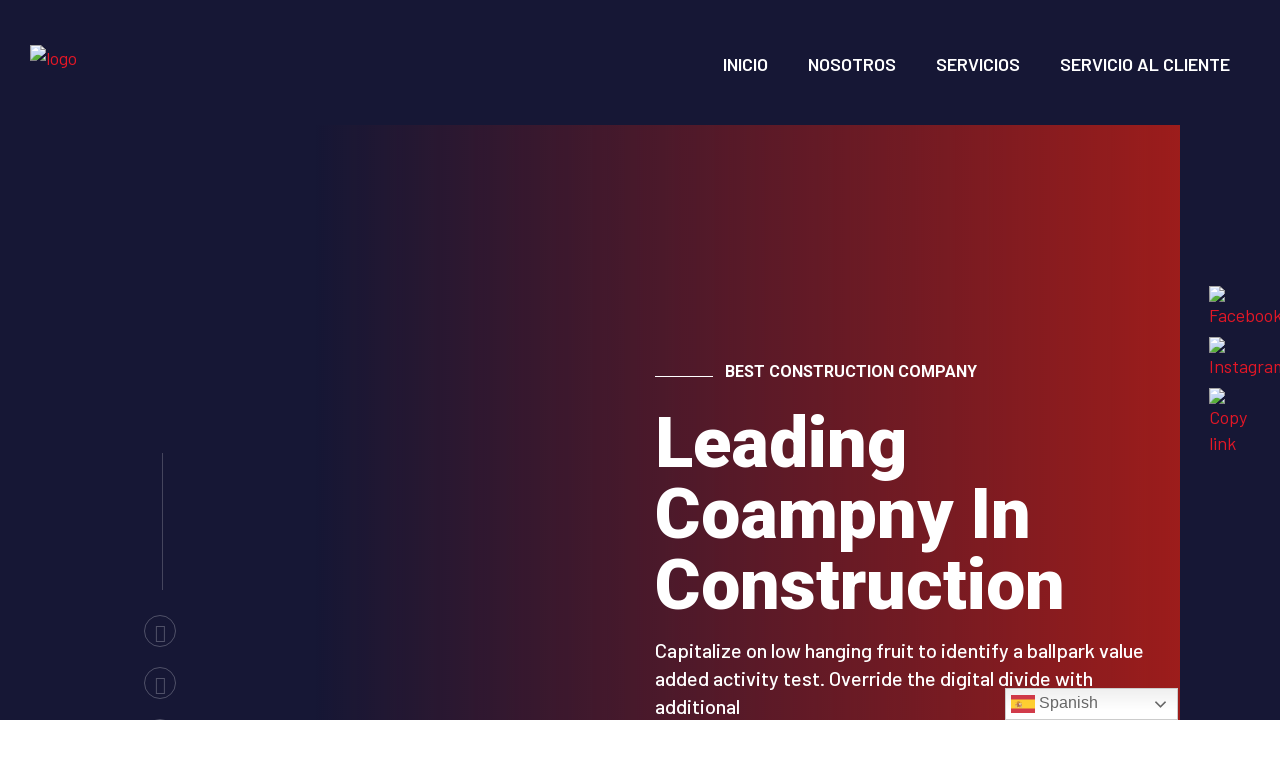

--- FILE ---
content_type: text/html; charset=UTF-8
request_url: https://industryfgc.com/construction/
body_size: 33674
content:
<!DOCTYPE html>
<html lang="es" prefix="og: https://ogp.me/ns#" class="no-js no-svg">
<head>
	<meta charset="UTF-8">
    
		<!-- responsive meta -->
	<meta name="viewport" content="width=device-width, initial-scale=1">
	<!-- For IE -->
    <meta http-equiv="X-UA-Compatible" content="IE=edge">
    
<!-- Optimización para motores de búsqueda de Rank Math -  https://rankmath.com/ -->
<title>Construction &#045; Industry FGC In Group en Barcelona y toda Cataluña</title>
<meta name="description" content="Capitalize on low hanging fruit to identify a ballpark value added activity test. Override the digital divide with additional"/>
<meta name="robots" content="follow, index, max-snippet:-1, max-video-preview:-1, max-image-preview:large"/>
<link rel="canonical" href="https://industryfgc.com/construction/" />
<meta property="og:locale" content="es_ES" />
<meta property="og:type" content="article" />
<meta property="og:title" content="Construction &#045; Industry FGC In Group en Barcelona y toda Cataluña" />
<meta property="og:description" content="Capitalize on low hanging fruit to identify a ballpark value added activity test. Override the digital divide with additional" />
<meta property="og:url" content="https://industryfgc.com/construction/" />
<meta property="og:site_name" content="Industry FGC In Group en Barcelona y toda Cataluña" />
<meta property="article:author" content="www.facebook.com/industryfgc" />
<meta property="og:updated_time" content="2024-05-21T17:48:37+02:00" />
<meta property="og:image" content="https://industryfgc.com/wp-content/uploads/2022/04/about-2.png" />
<meta property="og:image:secure_url" content="https://industryfgc.com/wp-content/uploads/2022/04/about-2.png" />
<meta property="og:image:width" content="521" />
<meta property="og:image:height" content="599" />
<meta property="og:image:alt" content="Construction" />
<meta property="og:image:type" content="image/png" />
<meta property="article:published_time" content="2022-04-18T07:13:39+02:00" />
<meta property="article:modified_time" content="2024-05-21T17:48:37+02:00" />
<meta name="twitter:card" content="summary_large_image" />
<meta name="twitter:title" content="Construction &#045; Industry FGC In Group en Barcelona y toda Cataluña" />
<meta name="twitter:description" content="Capitalize on low hanging fruit to identify a ballpark value added activity test. Override the digital divide with additional" />
<meta name="twitter:image" content="https://industryfgc.com/wp-content/uploads/2022/04/about-2.png" />
<meta name="twitter:label1" content="Tiempo de lectura" />
<meta name="twitter:data1" content="2 minutos" />
<script type="application/ld+json" class="rank-math-schema">{"@context":"https://schema.org","@graph":[{"@type":["ProfessionalService","Organization"],"@id":"https://industryfgc.com/#organization","name":"Industry FGC in Group S.L","url":"https://industryfgc.com","logo":{"@type":"ImageObject","@id":"https://industryfgc.com/#logo","url":"https://industryfgc.com/wp-content/uploads/2024/05/cropped-logo_industryFGC-150x150-1.png","contentUrl":"https://industryfgc.com/wp-content/uploads/2024/05/cropped-logo_industryFGC-150x150-1.png","caption":"Industry FGC In Group en Barcelona y toda Catalu\u00f1a","inLanguage":"es","width":"250","height":"250"},"openingHours":["Monday,Tuesday,Wednesday,Thursday,Friday,Saturday,Sunday 09:00-17:00"],"image":{"@id":"https://industryfgc.com/#logo"}},{"@type":"WebSite","@id":"https://industryfgc.com/#website","url":"https://industryfgc.com","name":"Industry FGC In Group en Barcelona y toda Catalu\u00f1a","alternateName":"FGC servicios mantenimientos","publisher":{"@id":"https://industryfgc.com/#organization"},"inLanguage":"es"},{"@type":"ImageObject","@id":"https://industryfgc.com/wp-content/uploads/2022/04/about-2.png","url":"https://industryfgc.com/wp-content/uploads/2022/04/about-2.png","width":"200","height":"200","inLanguage":"es"},{"@type":"BreadcrumbList","@id":"https://industryfgc.com/construction/#breadcrumb","itemListElement":[{"@type":"ListItem","position":"1","item":{"@id":"https://industryfgc.com","name":"Hogar"}},{"@type":"ListItem","position":"2","item":{"@id":"https://industryfgc.com/construction/","name":"Construction"}}]},{"@type":"WebPage","@id":"https://industryfgc.com/construction/#webpage","url":"https://industryfgc.com/construction/","name":"Construction &#045; Industry FGC In Group en Barcelona y toda Catalu\u00f1a","datePublished":"2022-04-18T07:13:39+02:00","dateModified":"2024-05-21T17:48:37+02:00","isPartOf":{"@id":"https://industryfgc.com/#website"},"primaryImageOfPage":{"@id":"https://industryfgc.com/wp-content/uploads/2022/04/about-2.png"},"inLanguage":"es","breadcrumb":{"@id":"https://industryfgc.com/construction/#breadcrumb"}},{"@type":"Person","@id":"https://industryfgc.com/author/industryfgc-com/","name":"Zulay","url":"https://industryfgc.com/author/industryfgc-com/","image":{"@type":"ImageObject","@id":"https://secure.gravatar.com/avatar/bd1a7d0b5524e4977c3a0ee1350b9e3f27599042c608ce62f730d3728ac07afb?s=96&amp;d=mm&amp;r=g","url":"https://secure.gravatar.com/avatar/bd1a7d0b5524e4977c3a0ee1350b9e3f27599042c608ce62f730d3728ac07afb?s=96&amp;d=mm&amp;r=g","caption":"Zulay","inLanguage":"es"},"sameAs":["https://industryfgc.com","www.facebook.com/industryfgc"],"worksFor":{"@id":"https://industryfgc.com/#organization"}},{"@type":"Article","headline":"Construction &#045; Industry FGC In Group en Barcelona y toda Catalu\u00f1a","datePublished":"2022-04-18T07:13:39+02:00","dateModified":"2024-05-21T17:48:37+02:00","author":{"@id":"https://industryfgc.com/author/industryfgc-com/","name":"Zulay"},"publisher":{"@id":"https://industryfgc.com/#organization"},"description":"Capitalize on low hanging fruit to identify a ballpark value added activity test. Override the digital divide with additional","name":"Construction &#045; Industry FGC In Group en Barcelona y toda Catalu\u00f1a","@id":"https://industryfgc.com/construction/#richSnippet","isPartOf":{"@id":"https://industryfgc.com/construction/#webpage"},"image":{"@id":"https://industryfgc.com/wp-content/uploads/2022/04/about-2.png"},"inLanguage":"es","mainEntityOfPage":{"@id":"https://industryfgc.com/construction/#webpage"}}]}</script>
<!-- /Plugin Rank Math WordPress SEO -->

<link rel='dns-prefetch' href='//fonts.googleapis.com' />
<link rel="alternate" type="application/rss+xml" title="Industry FGC In Group en Barcelona y toda Cataluña &raquo; Feed" href="https://industryfgc.com/feed/" />
<link rel="alternate" type="application/rss+xml" title="Industry FGC In Group en Barcelona y toda Cataluña &raquo; Feed de los comentarios" href="https://industryfgc.com/comments/feed/" />
<link rel="alternate" title="oEmbed (JSON)" type="application/json+oembed" href="https://industryfgc.com/wp-json/oembed/1.0/embed?url=https%3A%2F%2Findustryfgc.com%2Fconstruction%2F" />
<link rel="alternate" title="oEmbed (XML)" type="text/xml+oembed" href="https://industryfgc.com/wp-json/oembed/1.0/embed?url=https%3A%2F%2Findustryfgc.com%2Fconstruction%2F&#038;format=xml" />
<style id='wp-img-auto-sizes-contain-inline-css' type='text/css'>
img:is([sizes=auto i],[sizes^="auto," i]){contain-intrinsic-size:3000px 1500px}
/*# sourceURL=wp-img-auto-sizes-contain-inline-css */
</style>
<style id='wp-emoji-styles-inline-css' type='text/css'>

	img.wp-smiley, img.emoji {
		display: inline !important;
		border: none !important;
		box-shadow: none !important;
		height: 1em !important;
		width: 1em !important;
		margin: 0 0.07em !important;
		vertical-align: -0.1em !important;
		background: none !important;
		padding: 0 !important;
	}
/*# sourceURL=wp-emoji-styles-inline-css */
</style>
<style id='classic-theme-styles-inline-css' type='text/css'>
/*! This file is auto-generated */
.wp-block-button__link{color:#fff;background-color:#32373c;border-radius:9999px;box-shadow:none;text-decoration:none;padding:calc(.667em + 2px) calc(1.333em + 2px);font-size:1.125em}.wp-block-file__button{background:#32373c;color:#fff;text-decoration:none}
/*# sourceURL=/wp-includes/css/classic-themes.min.css */
</style>
<style id='joinchat-button-style-inline-css' type='text/css'>
.wp-block-joinchat-button{border:none!important;text-align:center}.wp-block-joinchat-button figure{display:table;margin:0 auto;padding:0}.wp-block-joinchat-button figcaption{font:normal normal 400 .6em/2em var(--wp--preset--font-family--system-font,sans-serif);margin:0;padding:0}.wp-block-joinchat-button .joinchat-button__qr{background-color:#fff;border:6px solid #25d366;border-radius:30px;box-sizing:content-box;display:block;height:200px;margin:auto;overflow:hidden;padding:10px;width:200px}.wp-block-joinchat-button .joinchat-button__qr canvas,.wp-block-joinchat-button .joinchat-button__qr img{display:block;margin:auto}.wp-block-joinchat-button .joinchat-button__link{align-items:center;background-color:#25d366;border:6px solid #25d366;border-radius:30px;display:inline-flex;flex-flow:row nowrap;justify-content:center;line-height:1.25em;margin:0 auto;text-decoration:none}.wp-block-joinchat-button .joinchat-button__link:before{background:transparent var(--joinchat-ico) no-repeat center;background-size:100%;content:"";display:block;height:1.5em;margin:-.75em .75em -.75em 0;width:1.5em}.wp-block-joinchat-button figure+.joinchat-button__link{margin-top:10px}@media (orientation:landscape)and (min-height:481px),(orientation:portrait)and (min-width:481px){.wp-block-joinchat-button.joinchat-button--qr-only figure+.joinchat-button__link{display:none}}@media (max-width:480px),(orientation:landscape)and (max-height:480px){.wp-block-joinchat-button figure{display:none}}

/*# sourceURL=https://industryfgc.com/wp-content/plugins/creame-whatsapp-me/gutenberg/build/style-index.css */
</style>
<style id='global-styles-inline-css' type='text/css'>
:root{--wp--preset--aspect-ratio--square: 1;--wp--preset--aspect-ratio--4-3: 4/3;--wp--preset--aspect-ratio--3-4: 3/4;--wp--preset--aspect-ratio--3-2: 3/2;--wp--preset--aspect-ratio--2-3: 2/3;--wp--preset--aspect-ratio--16-9: 16/9;--wp--preset--aspect-ratio--9-16: 9/16;--wp--preset--color--black: #000000;--wp--preset--color--cyan-bluish-gray: #abb8c3;--wp--preset--color--white: #ffffff;--wp--preset--color--pale-pink: #f78da7;--wp--preset--color--vivid-red: #cf2e2e;--wp--preset--color--luminous-vivid-orange: #ff6900;--wp--preset--color--luminous-vivid-amber: #fcb900;--wp--preset--color--light-green-cyan: #7bdcb5;--wp--preset--color--vivid-green-cyan: #00d084;--wp--preset--color--pale-cyan-blue: #8ed1fc;--wp--preset--color--vivid-cyan-blue: #0693e3;--wp--preset--color--vivid-purple: #9b51e0;--wp--preset--color--strong-yellow: #f7bd00;--wp--preset--color--strong-white: #fff;--wp--preset--color--light-black: #242424;--wp--preset--color--very-light-gray: #797979;--wp--preset--color--very-dark-black: #000000;--wp--preset--gradient--vivid-cyan-blue-to-vivid-purple: linear-gradient(135deg,rgb(6,147,227) 0%,rgb(155,81,224) 100%);--wp--preset--gradient--light-green-cyan-to-vivid-green-cyan: linear-gradient(135deg,rgb(122,220,180) 0%,rgb(0,208,130) 100%);--wp--preset--gradient--luminous-vivid-amber-to-luminous-vivid-orange: linear-gradient(135deg,rgb(252,185,0) 0%,rgb(255,105,0) 100%);--wp--preset--gradient--luminous-vivid-orange-to-vivid-red: linear-gradient(135deg,rgb(255,105,0) 0%,rgb(207,46,46) 100%);--wp--preset--gradient--very-light-gray-to-cyan-bluish-gray: linear-gradient(135deg,rgb(238,238,238) 0%,rgb(169,184,195) 100%);--wp--preset--gradient--cool-to-warm-spectrum: linear-gradient(135deg,rgb(74,234,220) 0%,rgb(151,120,209) 20%,rgb(207,42,186) 40%,rgb(238,44,130) 60%,rgb(251,105,98) 80%,rgb(254,248,76) 100%);--wp--preset--gradient--blush-light-purple: linear-gradient(135deg,rgb(255,206,236) 0%,rgb(152,150,240) 100%);--wp--preset--gradient--blush-bordeaux: linear-gradient(135deg,rgb(254,205,165) 0%,rgb(254,45,45) 50%,rgb(107,0,62) 100%);--wp--preset--gradient--luminous-dusk: linear-gradient(135deg,rgb(255,203,112) 0%,rgb(199,81,192) 50%,rgb(65,88,208) 100%);--wp--preset--gradient--pale-ocean: linear-gradient(135deg,rgb(255,245,203) 0%,rgb(182,227,212) 50%,rgb(51,167,181) 100%);--wp--preset--gradient--electric-grass: linear-gradient(135deg,rgb(202,248,128) 0%,rgb(113,206,126) 100%);--wp--preset--gradient--midnight: linear-gradient(135deg,rgb(2,3,129) 0%,rgb(40,116,252) 100%);--wp--preset--font-size--small: 10px;--wp--preset--font-size--medium: 20px;--wp--preset--font-size--large: 24px;--wp--preset--font-size--x-large: 42px;--wp--preset--font-size--normal: 15px;--wp--preset--font-size--huge: 36px;--wp--preset--spacing--20: 0.44rem;--wp--preset--spacing--30: 0.67rem;--wp--preset--spacing--40: 1rem;--wp--preset--spacing--50: 1.5rem;--wp--preset--spacing--60: 2.25rem;--wp--preset--spacing--70: 3.38rem;--wp--preset--spacing--80: 5.06rem;--wp--preset--shadow--natural: 6px 6px 9px rgba(0, 0, 0, 0.2);--wp--preset--shadow--deep: 12px 12px 50px rgba(0, 0, 0, 0.4);--wp--preset--shadow--sharp: 6px 6px 0px rgba(0, 0, 0, 0.2);--wp--preset--shadow--outlined: 6px 6px 0px -3px rgb(255, 255, 255), 6px 6px rgb(0, 0, 0);--wp--preset--shadow--crisp: 6px 6px 0px rgb(0, 0, 0);}:where(.is-layout-flex){gap: 0.5em;}:where(.is-layout-grid){gap: 0.5em;}body .is-layout-flex{display: flex;}.is-layout-flex{flex-wrap: wrap;align-items: center;}.is-layout-flex > :is(*, div){margin: 0;}body .is-layout-grid{display: grid;}.is-layout-grid > :is(*, div){margin: 0;}:where(.wp-block-columns.is-layout-flex){gap: 2em;}:where(.wp-block-columns.is-layout-grid){gap: 2em;}:where(.wp-block-post-template.is-layout-flex){gap: 1.25em;}:where(.wp-block-post-template.is-layout-grid){gap: 1.25em;}.has-black-color{color: var(--wp--preset--color--black) !important;}.has-cyan-bluish-gray-color{color: var(--wp--preset--color--cyan-bluish-gray) !important;}.has-white-color{color: var(--wp--preset--color--white) !important;}.has-pale-pink-color{color: var(--wp--preset--color--pale-pink) !important;}.has-vivid-red-color{color: var(--wp--preset--color--vivid-red) !important;}.has-luminous-vivid-orange-color{color: var(--wp--preset--color--luminous-vivid-orange) !important;}.has-luminous-vivid-amber-color{color: var(--wp--preset--color--luminous-vivid-amber) !important;}.has-light-green-cyan-color{color: var(--wp--preset--color--light-green-cyan) !important;}.has-vivid-green-cyan-color{color: var(--wp--preset--color--vivid-green-cyan) !important;}.has-pale-cyan-blue-color{color: var(--wp--preset--color--pale-cyan-blue) !important;}.has-vivid-cyan-blue-color{color: var(--wp--preset--color--vivid-cyan-blue) !important;}.has-vivid-purple-color{color: var(--wp--preset--color--vivid-purple) !important;}.has-black-background-color{background-color: var(--wp--preset--color--black) !important;}.has-cyan-bluish-gray-background-color{background-color: var(--wp--preset--color--cyan-bluish-gray) !important;}.has-white-background-color{background-color: var(--wp--preset--color--white) !important;}.has-pale-pink-background-color{background-color: var(--wp--preset--color--pale-pink) !important;}.has-vivid-red-background-color{background-color: var(--wp--preset--color--vivid-red) !important;}.has-luminous-vivid-orange-background-color{background-color: var(--wp--preset--color--luminous-vivid-orange) !important;}.has-luminous-vivid-amber-background-color{background-color: var(--wp--preset--color--luminous-vivid-amber) !important;}.has-light-green-cyan-background-color{background-color: var(--wp--preset--color--light-green-cyan) !important;}.has-vivid-green-cyan-background-color{background-color: var(--wp--preset--color--vivid-green-cyan) !important;}.has-pale-cyan-blue-background-color{background-color: var(--wp--preset--color--pale-cyan-blue) !important;}.has-vivid-cyan-blue-background-color{background-color: var(--wp--preset--color--vivid-cyan-blue) !important;}.has-vivid-purple-background-color{background-color: var(--wp--preset--color--vivid-purple) !important;}.has-black-border-color{border-color: var(--wp--preset--color--black) !important;}.has-cyan-bluish-gray-border-color{border-color: var(--wp--preset--color--cyan-bluish-gray) !important;}.has-white-border-color{border-color: var(--wp--preset--color--white) !important;}.has-pale-pink-border-color{border-color: var(--wp--preset--color--pale-pink) !important;}.has-vivid-red-border-color{border-color: var(--wp--preset--color--vivid-red) !important;}.has-luminous-vivid-orange-border-color{border-color: var(--wp--preset--color--luminous-vivid-orange) !important;}.has-luminous-vivid-amber-border-color{border-color: var(--wp--preset--color--luminous-vivid-amber) !important;}.has-light-green-cyan-border-color{border-color: var(--wp--preset--color--light-green-cyan) !important;}.has-vivid-green-cyan-border-color{border-color: var(--wp--preset--color--vivid-green-cyan) !important;}.has-pale-cyan-blue-border-color{border-color: var(--wp--preset--color--pale-cyan-blue) !important;}.has-vivid-cyan-blue-border-color{border-color: var(--wp--preset--color--vivid-cyan-blue) !important;}.has-vivid-purple-border-color{border-color: var(--wp--preset--color--vivid-purple) !important;}.has-vivid-cyan-blue-to-vivid-purple-gradient-background{background: var(--wp--preset--gradient--vivid-cyan-blue-to-vivid-purple) !important;}.has-light-green-cyan-to-vivid-green-cyan-gradient-background{background: var(--wp--preset--gradient--light-green-cyan-to-vivid-green-cyan) !important;}.has-luminous-vivid-amber-to-luminous-vivid-orange-gradient-background{background: var(--wp--preset--gradient--luminous-vivid-amber-to-luminous-vivid-orange) !important;}.has-luminous-vivid-orange-to-vivid-red-gradient-background{background: var(--wp--preset--gradient--luminous-vivid-orange-to-vivid-red) !important;}.has-very-light-gray-to-cyan-bluish-gray-gradient-background{background: var(--wp--preset--gradient--very-light-gray-to-cyan-bluish-gray) !important;}.has-cool-to-warm-spectrum-gradient-background{background: var(--wp--preset--gradient--cool-to-warm-spectrum) !important;}.has-blush-light-purple-gradient-background{background: var(--wp--preset--gradient--blush-light-purple) !important;}.has-blush-bordeaux-gradient-background{background: var(--wp--preset--gradient--blush-bordeaux) !important;}.has-luminous-dusk-gradient-background{background: var(--wp--preset--gradient--luminous-dusk) !important;}.has-pale-ocean-gradient-background{background: var(--wp--preset--gradient--pale-ocean) !important;}.has-electric-grass-gradient-background{background: var(--wp--preset--gradient--electric-grass) !important;}.has-midnight-gradient-background{background: var(--wp--preset--gradient--midnight) !important;}.has-small-font-size{font-size: var(--wp--preset--font-size--small) !important;}.has-medium-font-size{font-size: var(--wp--preset--font-size--medium) !important;}.has-large-font-size{font-size: var(--wp--preset--font-size--large) !important;}.has-x-large-font-size{font-size: var(--wp--preset--font-size--x-large) !important;}
:where(.wp-block-post-template.is-layout-flex){gap: 1.25em;}:where(.wp-block-post-template.is-layout-grid){gap: 1.25em;}
:where(.wp-block-term-template.is-layout-flex){gap: 1.25em;}:where(.wp-block-term-template.is-layout-grid){gap: 1.25em;}
:where(.wp-block-columns.is-layout-flex){gap: 2em;}:where(.wp-block-columns.is-layout-grid){gap: 2em;}
:root :where(.wp-block-pullquote){font-size: 1.5em;line-height: 1.6;}
/*# sourceURL=global-styles-inline-css */
</style>
<link rel='stylesheet' id='contact-form-7-css' href='https://industryfgc.com/wp-content/plugins/contact-form-7/includes/css/styles.css?ver=6.1.4' type='text/css' media='all' />
<link rel='stylesheet' id='SFSImainCss-css' href='https://industryfgc.com/wp-content/plugins/ultimate-social-media-icons/css/sfsi-style.css?ver=2.9.6' type='text/css' media='all' />
<link rel='stylesheet' id='cmplz-general-css' href='https://industryfgc.com/wp-content/plugins/complianz-gdpr/assets/css/cookieblocker.min.css?ver=1766138428' type='text/css' media='all' />
<link rel='stylesheet' id='aos-css' href='https://industryfgc.com/wp-content/themes/homlane/assets/css/aos.css?ver=6.9' type='text/css' media='all' />
<link rel='stylesheet' id='bootstrap-css' href='https://industryfgc.com/wp-content/themes/homlane/assets/css/bootstrap.min.css?ver=6.9' type='text/css' media='all' />
<link rel='stylesheet' id='imp-css' href='https://industryfgc.com/wp-content/themes/homlane/assets/css/imp.css?ver=6.9' type='text/css' media='all' />
<link rel='stylesheet' id='custom-animate-css' href='https://industryfgc.com/wp-content/themes/homlane/assets/css/custom-animate.css?ver=6.9' type='text/css' media='all' />
<link rel='stylesheet' id='flaticon-css' href='https://industryfgc.com/wp-content/themes/homlane/assets/css/flaticon.css?ver=6.9' type='text/css' media='all' />
<link rel='stylesheet' id='flaticon-2-css' href='https://industryfgc.com/wp-content/themes/homlane/assets/css/flaticon-2.css?ver=6.9' type='text/css' media='all' />
<link rel='stylesheet' id='fontawesome-all-css' href='https://industryfgc.com/wp-content/themes/homlane/assets/css/fontawesome-all.css?ver=6.9' type='text/css' media='all' />
<link rel='stylesheet' id='owl-css' href='https://industryfgc.com/wp-content/themes/homlane/assets/css/owl.css?ver=6.9' type='text/css' media='all' />
<link rel='stylesheet' id='magnific-popup-css' href='https://industryfgc.com/wp-content/themes/homlane/assets/css/magnific-popup.css?ver=6.9' type='text/css' media='all' />
<link rel='stylesheet' id='scrollbar-css' href='https://industryfgc.com/wp-content/themes/homlane/assets/css/scrollbar.css?ver=6.9' type='text/css' media='all' />
<link rel='stylesheet' id='hiddenbar-css' href='https://industryfgc.com/wp-content/themes/homlane/assets/css/hiddenbar.css?ver=6.9' type='text/css' media='all' />
<link rel='stylesheet' id='animate-css' href='https://industryfgc.com/wp-content/themes/homlane/assets/css/animate.css?ver=6.9' type='text/css' media='all' />
<link rel='stylesheet' id='bootstrap-select-css' href='https://industryfgc.com/wp-content/themes/homlane/assets/css/bootstrap-select.min.css?ver=6.9' type='text/css' media='all' />
<link rel='stylesheet' id='icomoon-css' href='https://industryfgc.com/wp-content/themes/homlane/assets/css/icomoon.css?ver=6.9' type='text/css' media='all' />
<link rel='stylesheet' id='bootstrap-touchspin-css' href='https://industryfgc.com/wp-content/themes/homlane/assets/css/jquery.bootstrap-touchspin.css?ver=6.9' type='text/css' media='all' />
<link rel='stylesheet' id='fancybox-css' href='https://industryfgc.com/wp-content/themes/homlane/assets/css/jquery.fancybox.min.css?ver=6.9' type='text/css' media='all' />
<link rel='stylesheet' id='mCustomScrollbar-css' href='https://industryfgc.com/wp-content/themes/homlane/assets/css/jquery.mCustomScrollbar.min.css?ver=6.9' type='text/css' media='all' />
<link rel='stylesheet' id='nouislider-css' href='https://industryfgc.com/wp-content/themes/homlane/assets/css/nouislider.css?ver=6.9' type='text/css' media='all' />
<link rel='stylesheet' id='nouislider.pips-css' href='https://industryfgc.com/wp-content/themes/homlane/assets/css/nouislider.pips.css?ver=6.9' type='text/css' media='all' />
<link rel='stylesheet' id='timePicker-css' href='https://industryfgc.com/wp-content/themes/homlane/assets/css/timePicker.css?ver=6.9' type='text/css' media='all' />
<link rel='stylesheet' id='slick-css' href='https://industryfgc.com/wp-content/themes/homlane/assets/css/slick.css?ver=6.9' type='text/css' media='all' />
<link rel='stylesheet' id='bxslider-css' href='https://industryfgc.com/wp-content/themes/homlane/assets/css/jquery.bxslider.css?ver=6.9' type='text/css' media='all' />
<link rel='stylesheet' id='jquery-ui-css' href='https://industryfgc.com/wp-content/themes/homlane/assets/css/jquery-ui.css?ver=6.9' type='text/css' media='all' />
<link rel='stylesheet' id='tinyscrollbar-css' href='https://industryfgc.com/wp-content/themes/homlane/assets/css/tinyscrollbar.css?ver=6.9' type='text/css' media='all' />
<link rel='stylesheet' id='twentytwenty-css' href='https://industryfgc.com/wp-content/themes/homlane/assets/css/twentytwenty.css?ver=6.9' type='text/css' media='all' />
<link rel='stylesheet' id='homlane-main-css' href='https://industryfgc.com/wp-content/themes/homlane/style.css?ver=6.9' type='text/css' media='all' />
<link rel='stylesheet' id='homlane-color-css' href='https://industryfgc.com/wp-content/themes/homlane/assets/css/color.css?ver=6.9' type='text/css' media='all' />
<link rel='stylesheet' id='homlane-color-2-css' href='https://industryfgc.com/wp-content/themes/homlane/assets/css/color-2.css?ver=6.9' type='text/css' media='all' />
<link rel='stylesheet' id='homlane-theme-color-css' href='https://industryfgc.com/wp-content/themes/homlane/assets/css/color/theme-color.css?ver=6.9' type='text/css' media='all' />
<link rel='stylesheet' id='homlane-rtl-css' href='https://industryfgc.com/wp-content/themes/homlane/assets/css/rtl.css?ver=6.9' type='text/css' media='all' />
<link rel='stylesheet' id='homlane-main-style-css' href='https://industryfgc.com/wp-content/themes/homlane/assets/css/style.css?ver=6.9' type='text/css' media='all' />
<link rel='stylesheet' id='homlane-main-style-2-css' href='https://industryfgc.com/wp-content/themes/homlane/assets/css/style-2.css?ver=6.9' type='text/css' media='all' />
<link rel='stylesheet' id='homlane-custom-css' href='https://industryfgc.com/wp-content/themes/homlane/assets/css/custom.css?ver=6.9' type='text/css' media='all' />
<link rel='stylesheet' id='homlane-responsive-css' href='https://industryfgc.com/wp-content/themes/homlane/assets/css/responsive.css?ver=6.9' type='text/css' media='all' />
<link rel='stylesheet' id='homlane-theme-fonts-css' href='https://fonts.googleapis.com/css?family=Roboto%3Aital%2Cwght%400%2C300%2C0%2C400%2C0%2C500%2C0%2C700%2C0%2C900%2C1%2C300%2C1%2C400%2C1%2C500%2C1%2C700%2C1%2C900%26display%3Dswap%7CBarlow%3Aital%2Cwght%400%2C300%2C0%2C400%2C0%2C500%2C0%2C600%2C0%2C700%2C0%2C800%2C0%2C900%2C1%2C300%2C1%2C400%2C1%2C500%2C1%2C600%2C1%2C700%2C1%2C800%2C1%2C900%26display%3Dswap&#038;subset=latin%2Clatin-ext' type='text/css' media='all' />
<link rel='stylesheet' id='elementor-frontend-css' href='https://industryfgc.com/wp-content/plugins/elementor/assets/css/frontend.min.css?ver=3.34.0' type='text/css' media='all' />
<link rel='stylesheet' id='elementor-post-20-css' href='https://industryfgc.com/wp-content/uploads/elementor/css/post-20.css?ver=1768249428' type='text/css' media='all' />
<link rel='stylesheet' id='elementor-gf-local-roboto-css' href='https://industryfgc.com/wp-content/uploads/elementor/google-fonts/css/roboto.css?ver=1742385221' type='text/css' media='all' />
<link rel='stylesheet' id='elementor-gf-local-robotoslab-css' href='https://industryfgc.com/wp-content/uploads/elementor/google-fonts/css/robotoslab.css?ver=1742385235' type='text/css' media='all' />
<script type="text/javascript" async src="https://industryfgc.com/wp-content/plugins/burst-statistics/assets/js/timeme/timeme.min.js?ver=1767778846" id="burst-timeme-js"></script>
<script type="text/javascript" async src="http://industryfgc.com/wp-content/uploads/burst/js/burst.min.js?ver=1768578059" id="burst-js"></script>
<script type="text/javascript" src="https://industryfgc.com/wp-content/plugins/google-analytics-for-wordpress/assets/js/frontend-gtag.min.js?ver=9.11.1" id="monsterinsights-frontend-script-js" async="async" data-wp-strategy="async"></script>
<script data-cfasync="false" data-wpfc-render="false" type="text/javascript" id='monsterinsights-frontend-script-js-extra'>/* <![CDATA[ */
var monsterinsights_frontend = {"js_events_tracking":"true","download_extensions":"doc,pdf,ppt,zip,xls,docx,pptx,xlsx","inbound_paths":"[{\"path\":\"\\\/go\\\/\",\"label\":\"affiliate\"},{\"path\":\"\\\/recommend\\\/\",\"label\":\"affiliate\"}]","home_url":"https:\/\/industryfgc.com","hash_tracking":"false","v4_id":"G-N4FHGV718B"};/* ]]> */
</script>
<script type="text/javascript" id="jquery-core-js-extra">
/* <![CDATA[ */
var homlane_data = {"ajaxurl":"https://industryfgc.com/wp-admin/admin-ajax.php","nonce":"d781dee2f7"};
//# sourceURL=jquery-core-js-extra
/* ]]> */
</script>
<script type="text/javascript" src="https://industryfgc.com/wp-includes/js/jquery/jquery.min.js?ver=3.7.1" id="jquery-core-js"></script>
<script type="text/javascript" src="https://industryfgc.com/wp-includes/js/jquery/jquery-migrate.min.js?ver=3.4.1" id="jquery-migrate-js"></script>
<link rel="https://api.w.org/" href="https://industryfgc.com/wp-json/" /><link rel="alternate" title="JSON" type="application/json" href="https://industryfgc.com/wp-json/wp/v2/pages/1394" /><link rel="EditURI" type="application/rsd+xml" title="RSD" href="https://industryfgc.com/xmlrpc.php?rsd" />
<meta name="generator" content="WordPress 6.9" />
<link rel='shortlink' href='https://industryfgc.com/?p=1394' />
<meta name="generator" content="Redux 4.4.16" /><meta name="follow.[base64]" content="aVVEtDHuE8jRywfhe98r"/>			<style>.cmplz-hidden {
					display: none !important;
				}</style><meta name="generator" content="Elementor 3.34.0; features: e_font_icon_svg, additional_custom_breakpoints; settings: css_print_method-external, google_font-enabled, font_display-swap">
			<style>
				.e-con.e-parent:nth-of-type(n+4):not(.e-lazyloaded):not(.e-no-lazyload),
				.e-con.e-parent:nth-of-type(n+4):not(.e-lazyloaded):not(.e-no-lazyload) * {
					background-image: none !important;
				}
				@media screen and (max-height: 1024px) {
					.e-con.e-parent:nth-of-type(n+3):not(.e-lazyloaded):not(.e-no-lazyload),
					.e-con.e-parent:nth-of-type(n+3):not(.e-lazyloaded):not(.e-no-lazyload) * {
						background-image: none !important;
					}
				}
				@media screen and (max-height: 640px) {
					.e-con.e-parent:nth-of-type(n+2):not(.e-lazyloaded):not(.e-no-lazyload),
					.e-con.e-parent:nth-of-type(n+2):not(.e-lazyloaded):not(.e-no-lazyload) * {
						background-image: none !important;
					}
				}
			</style>
			<link rel="icon" href="https://industryfgc.com/wp-content/uploads/2024/05/cropped-cropped-logo_industryFGC-150x150-1-32x32.png" sizes="32x32" />
<link rel="icon" href="https://industryfgc.com/wp-content/uploads/2024/05/cropped-cropped-logo_industryFGC-150x150-1-192x192.png" sizes="192x192" />
<link rel="apple-touch-icon" href="https://industryfgc.com/wp-content/uploads/2024/05/cropped-cropped-logo_industryFGC-150x150-1-180x180.png" />
<meta name="msapplication-TileImage" content="https://industryfgc.com/wp-content/uploads/2024/05/cropped-cropped-logo_industryFGC-150x150-1-270x270.png" />
</head>


<body data-cmplz=2 class="wp-singular page-template page-template-tpl-default-elementor page-template-tpl-default-elementor-php page page-id-1394 wp-custom-logo wp-theme-homlane sfsi_actvite_theme_default menu-layer elementor-default elementor-kit-20 elementor-page elementor-page-1394" data-burst_id="1394" data-burst_type="page">

    


<div class="boxed_wrapper">


    <!-- mouse-pointer -->
    <div class="mouse-pointer" id="mouse-pointer"></div>
    <!-- mouse-pointer end -->
    
        
        
        
    <!-- Main header-->
    <header class="main-header header-style-two header-style-seven">
    
        <div class="header">
            <div class="outer-box">
                <!--Start Header Left-->
                <div class="header-left clearfix">
                                        <div class="logo-box">
                        <figure class="logo">
                        	<a href="https://industryfgc.com/" title="Industry FGC In Group en Barcelona y toda Cataluña"><img src="http://industryfgc.com/wp-content/uploads/2024/05/logo_industryFGC-150x150-1.png" alt="logo" style="" /></a>                        </figure>
                    </div>
                    <div class="nav-outer clearfix">
                        <!--Mobile Navigation Toggler-->
                        <div class="mobile-nav-toggler">
                            <div class="inner">
                                <span class="icon-bar"></span>
                                <span class="icon-bar"></span>
                                <span class="icon-bar"></span>
                            </div>
                        </div>
                        <!-- Main Menu -->
                        <nav class="main-menu style1 navbar-expand-md navbar-light">
                            <div class="collapse navbar-collapse show clearfix" id="navbarSupportedContent">
                                <ul class="navigation clearfix">
                                <li id="menu-item-3038" class="menu-item menu-item-type-custom menu-item-object-custom menu-item-home menu-item-3038 mega-menu mega-menu-links dropdown mega-columns-2col "><a href="https://industryfgc.com/">Inicio<span class="menu-item_plus"></span></a></li><li id="menu-item-3042" class="menu-item menu-item-type-post_type menu-item-object-page menu-item-3042"><a href="https://industryfgc.com/nosotros/">Nosotros<span class="menu-item_plus"></span></a></li><li id="menu-item-3111" class="menu-item menu-item-type-post_type menu-item-object-page menu-item-3111"><a href="https://industryfgc.com/servicios/">Servicios<span class="menu-item_plus"></span></a></li><li id="menu-item-3891" class="menu-item menu-item-type-post_type menu-item-object-page menu-item-3891"><a href="https://industryfgc.com/servicio-al-cliente/">Servicio al Cliente<span class="menu-item_plus"></span></a></li>                                </ul>
                            </div>
                        </nav> 
                        
                                                
                    </div>
                    
                </div>
                <!--End Header Left-->
                
                            </div> 
        </div>
        <!--End header -->
        
        <!--Sticky Header-->
        <div class="sticky-header">
            <div class="outer-box">
                <div class="header-left clearfix">
                                        <div class="logo-box">
                        <figure class="logo">
                        	<a href="https://industryfgc.com/" title="Industry FGC In Group en Barcelona y toda Cataluña"><img src="http://industryfgc.com/wp-content/uploads/2024/05/logo_industryFGC-150x150-1.png" alt="logo" style="" /></a>                        </figure>
                    </div>
                    <div class="nav-outer clearfix">
                        <!-- Main Menu -->
                        <nav class="main-menu clearfix">
                        <!--Keep This Empty / Menu will come through Javascript-->
                        </nav>
                        
						                        
                    </div>
                </div>
                
                                
            </div>
        </div>
        <!--End Sticky Header-->
        
        <!-- Mobile Menu  -->
        <div class="mobile-menu">
            <div class="menu-backdrop"></div>
            <div class="close-btn"><span class="fa fa-times"></span></div>
            <nav class="menu-box">
                <div class="nav-logo">
                	<a href="https://industryfgc.com/" title="Industry FGC In Group en Barcelona y toda Cataluña"><img src="http://industryfgc.com/wp-content/uploads/2024/05/logo_industryFGC-150x150-1.png" alt="logo" style="" /></a>                </div>
                <div class="menu-outer"><!--Here Menu Will Come Automatically Via Javascript / Same Menu as in Header--></div>
                
                                
            </nav>
        </div>
        <!-- End Mobile Menu --> 
    
    </header>			<div data-elementor-type="wp-page" data-elementor-id="1394" class="elementor elementor-1394" data-elementor-post-type="page">
						<section class="elementor-section elementor-top-section elementor-element elementor-element-ed2cf5d elementor-section-full_width elementor-section-height-default elementor-section-height-default" data-id="ed2cf5d" data-element_type="section">
						<div class="elementor-container elementor-column-gap-default">
					<div class="elementor-column elementor-col-100 elementor-top-column elementor-element elementor-element-240dd47" data-id="240dd47" data-element_type="column">
			<div class="elementor-widget-wrap elementor-element-populated">
						<div class="elementor-element elementor-element-f22c047 elementor-widget elementor-widget-homlane_ta_banner_v6" data-id="f22c047" data-element_type="widget" data-widget_type="homlane_ta_banner_v6.default">
				<div class="elementor-widget-container">
						
	<!-- main-slider -->
	<section class="slider-style-two">
		<div class="slide-item">
			<div class="image-layer" style="background-image:url(https://industryfgc.com/wp-content/uploads/2022/04/banner-7.jpg)"></div>			<div class="container">
				<div class="row clearfix">
					 <div class="col-xl-6 col-lg-12 col-md-12 offset-xl-6">
						<div class="content-box">
							<h6>Best Construction Company</h6>							<h2>Leading Coampny In Construction</h2>							<p>Capitalize on low hanging fruit to identify a ballpark value added activity  test. Override the digital divide with additional</p>														<div class="btn-box">
								<a href="#" class="theme-btn-two"><span>Get appoinmtment</span></a>
							</div>
													</div>
					</div>
				</div>  
			</div>
		</div>
		<ul class="social-links clearfix">
						<li><a href="https://www.facebook.com/" target="_blank" rel="noopener"><i class="fa fa-facebook"></i></a></li>
						<li><a href="https://www.linkedin.com/" target="_blank" rel="noopener"><i class="fa fa-linkedin"></i></a></li>
						<li><a href="https://www.instagram.com/" target="_blank" rel="noopener"><i class="fa fa-instagram"></i></a></li>
						<li><a href="https://paperplanes.world/" target="_blank" rel="noopener"><i class="fa fa-paper-plane"></i></a></li>
					</ul>
				<div class="lower-text">
			<div class="icon-box"><i class="flaticon-building"></i></div>
			<p>Hello. Our company has been present for over 20 years in the market. We make the most of all our customers.</p>
		</div>
			</section>
	<!-- main-slider end -->
	
					</div>
				</div>
					</div>
		</div>
					</div>
		</section>
				<section class="elementor-section elementor-top-section elementor-element elementor-element-f5e1eae elementor-section-full_width elementor-section-height-default elementor-section-height-default" data-id="f5e1eae" data-element_type="section">
						<div class="elementor-container elementor-column-gap-default">
					<div class="elementor-column elementor-col-100 elementor-top-column elementor-element elementor-element-5422348" data-id="5422348" data-element_type="column">
			<div class="elementor-widget-wrap elementor-element-populated">
						<div class="elementor-element elementor-element-23921b0 elementor-widget elementor-widget-homlane_ta_about_us_v6" data-id="23921b0" data-element_type="widget" data-widget_type="homlane_ta_about_us_v6.default">
				<div class="elementor-widget-container">
						
	<!-- about-style-six -->
	<section class="about-style-six">
		<figure class="image-layer wow slideInUp" data-wow-delay="00ms" data-wow-duration="1500ms"><img decoding="async" src="https://industryfgc.com/wp-content/uploads/2022/04/about-2.png" alt="Awesome Image"></figure>		<div class="container">
			<div class="row clearfix">
				<div class="col-xl-6 col-lg-12 col-md-12 offset-xl-6 content-column">
					<div class="content_block_15">
						<div class="content-box">
														<div class="sec-title-two light">
								<span class="sub-title">welcome to homlane construction</span>								<h2>Building The Future</h2>							</div>
														                            <div class="text">
								<p>Release of Letraset sheets containing Lorem Ipsum passages, and more recently with desktop publishing software like Aldus PageMaker including versions of Lorem Ipsum.</p>
                            <p>Many desktop publishing packages and web page editors now use Lorem Ipsum as their default model text, and a search for 'lorem ipsum' will uncover many web sites still in their infancy. Various versions have evolved.</p>                            </div>
                            														<ul class="list-style-one clearfix">
														   <li>100% Satisfaction</li>
														   <li>Annual Pass Programs</li>
														   <li>Flexible and Cost-Effective</li>
														   <li>Trained Emploies</li>
														</ul>
													</div>
					</div>
				</div>
			</div>
		</div>
	</section>
	<!-- about-style-six end -->
                
        				</div>
				</div>
					</div>
		</div>
					</div>
		</section>
				<section class="elementor-section elementor-top-section elementor-element elementor-element-e55f9e8 elementor-section-full_width elementor-section-height-default elementor-section-height-default" data-id="e55f9e8" data-element_type="section">
						<div class="elementor-container elementor-column-gap-default">
					<div class="elementor-column elementor-col-100 elementor-top-column elementor-element elementor-element-8beb006" data-id="8beb006" data-element_type="column">
			<div class="elementor-widget-wrap elementor-element-populated">
						<div class="elementor-element elementor-element-fa63132 elementor-widget elementor-widget-homlane_ta_our_services_v4" data-id="fa63132" data-element_type="widget" data-widget_type="homlane_ta_our_services_v4.default">
				<div class="elementor-widget-container">
					    
	<!-- service-style-three -->
	<section class="service-style-three alternat-2">
		<div class="pattern-layer" style="background-image: url(https://industryfgc.com/wp-content/uploads/2022/04/shape-22.png);"></div>		<div class="container">
			<div class="sec-title-two centred">
				<span class="sub-title">OUr services</span>				<h2>What We Do for Our Clients</h2>				<p>Bring to the table win-win survival strategies to ensure proactive domination. At the end of the day, <br />going a new normal that has evolved from generationstreamlined cloud solution.</p>			</div>
			<div class="four-item-carousel owl-carousel owl-theme owl-dots-none">
								<div class="service-block-three">
					<div class="inner-box">
						<div class="icon-box"><i class="icon flaticon-roof-2"></i></div>
						<h3><a href="">Flooring <br />&#038; Roofing</a></h3>
						<div class="image-box">
							<figure class="image">
								<img decoding="async" width="226" height="106" src="https://industryfgc.com/wp-content/uploads/2022/05/service-14.jpg" class="attachment-homlane_226x106 size-homlane_226x106 wp-post-image" alt="" />							</figure>
							<div class="link"><a href=""><img decoding="async" src="https://industryfgc.com/wp-content/themes/homlane/assets/images-2/icons/icon-20.png" alt="Awesome Image"></a></div>
						</div>
					</div>
				</div>
								<div class="service-block-three">
					<div class="inner-box">
						<div class="icon-box"><i class="icon flaticon-helmet"></i></div>
						<h3><a href="">Building <br />Renovation</a></h3>
						<div class="image-box">
							<figure class="image">
								<img decoding="async" width="226" height="106" src="https://industryfgc.com/wp-content/uploads/2022/05/service-13.jpg" class="attachment-homlane_226x106 size-homlane_226x106 wp-post-image" alt="" />							</figure>
							<div class="link"><a href=""><img decoding="async" src="https://industryfgc.com/wp-content/themes/homlane/assets/images-2/icons/icon-20.png" alt="Awesome Image"></a></div>
						</div>
					</div>
				</div>
								<div class="service-block-three">
					<div class="inner-box">
						<div class="icon-box"><i class="icon flaticon-sketch"></i></div>
						<h3><a href="">Architecture <br />Design</a></h3>
						<div class="image-box">
							<figure class="image">
								<img decoding="async" width="226" height="106" src="https://industryfgc.com/wp-content/uploads/2022/05/service-12.jpg" class="attachment-homlane_226x106 size-homlane_226x106 wp-post-image" alt="" />							</figure>
							<div class="link"><a href=""><img decoding="async" src="https://industryfgc.com/wp-content/themes/homlane/assets/images-2/icons/icon-20.png" alt="Awesome Image"></a></div>
						</div>
					</div>
				</div>
								<div class="service-block-three">
					<div class="inner-box">
						<div class="icon-box"><i class="icon flaticon-crane"></i></div>
						<h3><a href="">Building <br />Construction</a></h3>
						<div class="image-box">
							<figure class="image">
								<img loading="lazy" decoding="async" width="226" height="106" src="https://industryfgc.com/wp-content/uploads/2022/05/service-11.jpg" class="attachment-homlane_226x106 size-homlane_226x106 wp-post-image" alt="" />							</figure>
							<div class="link"><a href=""><img decoding="async" src="https://industryfgc.com/wp-content/themes/homlane/assets/images-2/icons/icon-20.png" alt="Awesome Image"></a></div>
						</div>
					</div>
				</div>
							</div>
		</div>
	</section>
	<!-- service-style-three end -->

        				</div>
				</div>
					</div>
		</div>
					</div>
		</section>
				<section class="elementor-section elementor-top-section elementor-element elementor-element-21b5c1c elementor-section-full_width elementor-section-height-default elementor-section-height-default" data-id="21b5c1c" data-element_type="section">
						<div class="elementor-container elementor-column-gap-default">
					<div class="elementor-column elementor-col-100 elementor-top-column elementor-element elementor-element-695a319" data-id="695a319" data-element_type="column">
			<div class="elementor-widget-wrap elementor-element-populated">
						<div class="elementor-element elementor-element-6990c44 elementor-widget elementor-widget-homlane_ta_our_professionals" data-id="6990c44" data-element_type="widget" data-widget_type="homlane_ta_our_professionals.default">
				<div class="elementor-widget-container">
					    
	<!-- work-section -->
	<section class="work-section">
		<div class="bg-color"></div>
		<div class="bg-layer" style="background-image: url(https://industryfgc.com/wp-content/uploads/2022/04/work-bg.jpg);"></div>		<div class="container">
			<div class="row clearfix">
				<div class="col-lg-6 col-md-12 col-sm-12 offset-lg-6 content-column">
					<div class="content_block_16">
						<div class="content-box">
														<div class="sec-title-two light">
								<span class="sub-title">Our Professionals</span>								<h2>In Our Work, We Provide Quality Work</h2>							</div>
																					<div class="text">
								<h4>Serve Locality : Northern Virginia, Washington DC and Maryland’s</h4>								<p>Bring to the table win-win survival strategies to ensure proactive domination. At the end of the day, going forward, a new normal that has evolved from generation X is on the runway heading towards a streamlined cloud solution. strategies to ensure proactive domination.</p>							</div>
														<div class="inner-box">
								<div class="row clearfix">
																		<div class="col-lg-6 col-md-6 col-sm-12 single-column">
										<div class="single-item">
											<div class="inner">
												<div class="icon-box"><i class="icon flaticon-worker"></i></div>												<h3>Professional <br />Team</h3>											</div>
											<p>Our gutter protection simply works better than any other product.</p>										</div>
									</div>
																		<div class="col-lg-6 col-md-6 col-sm-12 single-column">
										<div class="single-item">
											<div class="inner">
												<div class="icon-box"><i class="icon flaticon-building"></i></div>												<h3>Quality <br />Service</h3>											</div>
											<p>Sed sed libero pretium, pharetra sem nec, accumsan orci. </p>										</div>
									</div>
																	</div>
							</div>
						</div>
					</div>
				</div>
			</div>
		</div>
	</section>
	<!-- work-section end -->

        				</div>
				</div>
					</div>
		</div>
					</div>
		</section>
				<section class="elementor-section elementor-top-section elementor-element elementor-element-ad4bd8f elementor-section-full_width elementor-section-height-default elementor-section-height-default" data-id="ad4bd8f" data-element_type="section">
						<div class="elementor-container elementor-column-gap-default">
					<div class="elementor-column elementor-col-100 elementor-top-column elementor-element elementor-element-eb447ba" data-id="eb447ba" data-element_type="column">
			<div class="elementor-widget-wrap elementor-element-populated">
						<div class="elementor-element elementor-element-e9bbc35 elementor-widget elementor-widget-homlane_ta_latest_project_v4" data-id="e9bbc35" data-element_type="widget" data-widget_type="homlane_ta_latest_project_v4.default">
				<div class="elementor-widget-container">
						
	<!-- project-style-three -->
	<section class="project-style-three">
		<div class="bg-layer"></div>
		<div class="container">
			<div class="sec-title-two centred">
				<span class="sub-title">Recent Projects</span>                <h2>Our Latest Work</h2>			</div>
		</div>
		<div class="outer-container">
			<div class="project-carousel owl-carousel owl-theme owl-dots-none">
								<div class="project-block-one">
					<div class="inner-box">
						<figure class="image">
							<a href="https://industryfgc.com/wp-content/uploads/2022/05/gallery-15.jpg" class="lightbox-image" data-fancybox="gallery">
								<img loading="lazy" decoding="async" width="708" height="450" src="https://industryfgc.com/wp-content/uploads/2022/05/gallery-15.jpg" class="attachment-homlane_710x451 size-homlane_710x451 wp-post-image" alt="" srcset="https://industryfgc.com/wp-content/uploads/2022/05/gallery-15.jpg 708w, https://industryfgc.com/wp-content/uploads/2022/05/gallery-15-300x191.jpg 300w" sizes="(max-width: 708px) 100vw, 708px" />							</a>
						</figure>
					</div>
				</div>
								<div class="project-block-one">
					<div class="inner-box">
						<figure class="image">
							<a href="https://industryfgc.com/wp-content/uploads/2022/05/gallery-14.jpg" class="lightbox-image" data-fancybox="gallery">
								<img loading="lazy" decoding="async" width="708" height="450" src="https://industryfgc.com/wp-content/uploads/2022/05/gallery-14.jpg" class="attachment-homlane_710x451 size-homlane_710x451 wp-post-image" alt="" srcset="https://industryfgc.com/wp-content/uploads/2022/05/gallery-14.jpg 708w, https://industryfgc.com/wp-content/uploads/2022/05/gallery-14-300x191.jpg 300w" sizes="(max-width: 708px) 100vw, 708px" />							</a>
						</figure>
					</div>
				</div>
								<div class="project-block-one">
					<div class="inner-box">
						<figure class="image">
							<a href="https://industryfgc.com/wp-content/uploads/2022/05/gallery-13.jpg" class="lightbox-image" data-fancybox="gallery">
								<img loading="lazy" decoding="async" width="708" height="450" src="https://industryfgc.com/wp-content/uploads/2022/05/gallery-13.jpg" class="attachment-homlane_710x451 size-homlane_710x451 wp-post-image" alt="" srcset="https://industryfgc.com/wp-content/uploads/2022/05/gallery-13.jpg 708w, https://industryfgc.com/wp-content/uploads/2022/05/gallery-13-300x191.jpg 300w" sizes="(max-width: 708px) 100vw, 708px" />							</a>
						</figure>
					</div>
				</div>
							</div>
		</div>
	</section>
	<!-- project-style-three end -->

 					</div>
				</div>
					</div>
		</div>
					</div>
		</section>
				<section class="elementor-section elementor-top-section elementor-element elementor-element-6e38080 elementor-section-full_width elementor-section-height-default elementor-section-height-default" data-id="6e38080" data-element_type="section">
						<div class="elementor-container elementor-column-gap-default">
					<div class="elementor-column elementor-col-100 elementor-top-column elementor-element elementor-element-37e2390" data-id="37e2390" data-element_type="column">
			<div class="elementor-widget-wrap elementor-element-populated">
						<div class="elementor-element elementor-element-75a4f25 elementor-widget elementor-widget-homlane_ta_skill_and_video" data-id="75a4f25" data-element_type="widget" data-widget_type="homlane_ta_skill_and_video.default">
				<div class="elementor-widget-container">
					    
	<!-- video-style-two -->
	<section class="video-style-two">
		<div class="bg-layer" style="background-image: url(https://industryfgc.com/wp-content/uploads/2022/04/video-bg-3.jpg);"></div>		<div class="container">
			<div class="row clearfix">
				<div class="col-lg-6 col-md-12 col-sm-12 content-column">
					<div class="content_block_13">
						<div class="content-box">
														<div class="sec-title-two">
								<span class="sub-title">Leading in building &amp; civil construction</span>								<h2>Committed to Delivering High Quality Projects</h2>							</div>
																					<div class="text">
								<p>Bring to the table win-win survival strategies to ensure proactive domination. At the end of the day, going forward, a new normal that has evolved from generation X is on the runway heading.</p>
							</div>
														<div class="skills-inner">
																<div class="progress-box">
									<p>Construction</p>
									<div class="bar">
										<div class="bar-inner count-bar counted" data-percent="96%"><span class="count-text">96%</span></div>
									</div>
								</div>
																<div class="progress-box">
									<p>Renovation</p>
									<div class="bar">
										<div class="bar-inner count-bar counted" data-percent="82%"><span class="count-text">82%</span></div>
									</div>
								</div>
															</div>
						</div>
					</div>
				</div>
				<div class="col-lg-6 col-md-12 col-sm-12 inner-column">
					<div class="inner-box">
												<div class="video-btn">
							<a href="https://www.youtube.com/watch?v=nfP5N9Yc72A&#038;t=28s" class="lightbox-image" data-caption="" target="_blank" rel="noopener"><img decoding="async" src="https://industryfgc.com/wp-content/themes/homlane/assets/images-2/icons/icon-21.png" alt="Awesome Image"></a>
						</div>
																		<div class="text-inner">
							<h3>Leading Construction Company</h3>
							<a href="#">Read more    +</a>
						</div>
											</div>
				</div>
			</div>
		</div>
	</section>
	<!-- video-style-two end -->

        				</div>
				</div>
					</div>
		</div>
					</div>
		</section>
				<section class="elementor-section elementor-top-section elementor-element elementor-element-141c529 elementor-section-full_width elementor-section-height-default elementor-section-height-default" data-id="141c529" data-element_type="section">
						<div class="elementor-container elementor-column-gap-default">
					<div class="elementor-column elementor-col-100 elementor-top-column elementor-element elementor-element-b69e21f" data-id="b69e21f" data-element_type="column">
			<div class="elementor-widget-wrap elementor-element-populated">
						<div class="elementor-element elementor-element-2f45d11 elementor-widget elementor-widget-homlane_ta_our_team_v6" data-id="2f45d11" data-element_type="widget" data-widget_type="homlane_ta_our_team_v6.default">
				<div class="elementor-widget-container">
					    
	<!-- team-style-four -->
	<section class="team-style-five">
		<div class="bg-layer"></div>
		<div class="container">
			<div class="upper-title-inner">
				<div class="row clearfix">
										<div class="col-lg-7 col-md-12 col-sm-12 title-column">
						<div class="sec-title-two">
							<span class="sub-title">Our Professionals</span>							<h2>Our Dedicated Team</h2>						</div>
					</div>
															<div class="col-lg-5 col-md-12 col-sm-12 text-column">
						<div class="text">
							<p>Bring to the table win-win survival strategies to ensure proactive domination. At the end of the day, going forward.</p>
						</div>
					</div>
									</div>
			</div>
			<div class="inner-content">
				<div class="row clearfix">
										<div class="col-lg-3 col-md-6 col-sm-12 team-block">
						<div class="team-block-four">
							<div class="inner-box">
								<figure class="image-box">
									<img loading="lazy" decoding="async" width="292" height="332" src="https://industryfgc.com/wp-content/uploads/2021/08/team-v1-1.jpg" class="attachment-homlane_293x333 size-homlane_293x333 wp-post-image" alt="" srcset="https://industryfgc.com/wp-content/uploads/2021/08/team-v1-1.jpg 292w, https://industryfgc.com/wp-content/uploads/2021/08/team-v1-1-264x300.jpg 264w, https://industryfgc.com/wp-content/uploads/2021/08/team-v1-1-290x330.jpg 290w" sizes="(max-width: 292px) 100vw, 292px" />																		<ul class="social-links clearfix">
																			<li><a href="https://www.facebook.com/" target="_blank" rel="noopener"><i class="fa fa-facebook"></i></a></li>
																			<li><a href="https://www.googleplus.com/" target="_blank" rel="noopener"><i class="fa fa-google-plus"></i></a></li>
																			<li><a href="https://www.linkedIn.com/" target="_blank" rel="noopener"><i class="fa fa-linkedin"></i></a></li>
																			<li><a href="https://www.twitter.com/" target="_blank" rel="noopener"><i class="fa fa-twitter"></i></a></li>
																		</ul>
																	</figure>
								<div class="lower-content">
									<h4><a href="">Michale Hardson</a></h4>
									<span class="designation">Specialist</span>
								</div>
							</div>
						</div>
					</div>
										<div class="col-lg-3 col-md-6 col-sm-12 team-block">
						<div class="team-block-four">
							<div class="inner-box">
								<figure class="image-box">
									<img loading="lazy" decoding="async" width="292" height="332" src="https://industryfgc.com/wp-content/uploads/2021/08/team-v1-2.jpg" class="attachment-homlane_293x333 size-homlane_293x333 wp-post-image" alt="" srcset="https://industryfgc.com/wp-content/uploads/2021/08/team-v1-2.jpg 292w, https://industryfgc.com/wp-content/uploads/2021/08/team-v1-2-264x300.jpg 264w, https://industryfgc.com/wp-content/uploads/2021/08/team-v1-2-290x330.jpg 290w" sizes="(max-width: 292px) 100vw, 292px" />																		<ul class="social-links clearfix">
																			<li><a href="https://www.facebook.com/" target="_blank" rel="noopener"><i class="fa fa-facebook"></i></a></li>
																			<li><a href="https://www.googleplus.com/" target="_blank" rel="noopener"><i class="fa fa-google-plus"></i></a></li>
																			<li><a href="https://www.linkedIn.com/" target="_blank" rel="noopener"><i class="fa fa-linkedin"></i></a></li>
																			<li><a href="https://www.twitter.com/" target="_blank" rel="noopener"><i class="fa fa-twitter"></i></a></li>
																		</ul>
																	</figure>
								<div class="lower-content">
									<h4><a href="">Roseen Joe</a></h4>
									<span class="designation">Supervisior</span>
								</div>
							</div>
						</div>
					</div>
										<div class="col-lg-3 col-md-6 col-sm-12 team-block">
						<div class="team-block-four">
							<div class="inner-box">
								<figure class="image-box">
									<img loading="lazy" decoding="async" width="292" height="332" src="https://industryfgc.com/wp-content/uploads/2021/08/team-v1-3.jpg" class="attachment-homlane_293x333 size-homlane_293x333 wp-post-image" alt="" srcset="https://industryfgc.com/wp-content/uploads/2021/08/team-v1-3.jpg 292w, https://industryfgc.com/wp-content/uploads/2021/08/team-v1-3-264x300.jpg 264w, https://industryfgc.com/wp-content/uploads/2021/08/team-v1-3-290x330.jpg 290w" sizes="(max-width: 292px) 100vw, 292px" />																		<ul class="social-links clearfix">
																			<li><a href="https://www.facebook.com/" target="_blank" rel="noopener"><i class="fa fa-facebook"></i></a></li>
																			<li><a href="https://www.googleplus.com/" target="_blank" rel="noopener"><i class="fa fa-google-plus"></i></a></li>
																			<li><a href="https://www.linkedIn.com/" target="_blank" rel="noopener"><i class="fa fa-linkedin"></i></a></li>
																			<li><a href="https://www.twitter.com/" target="_blank" rel="noopener"><i class="fa fa-twitter"></i></a></li>
																		</ul>
																	</figure>
								<div class="lower-content">
									<h4><a href="">Michale Desulva</a></h4>
									<span class="designation">Seneior Plumber</span>
								</div>
							</div>
						</div>
					</div>
										<div class="col-lg-3 col-md-6 col-sm-12 team-block">
						<div class="team-block-four">
							<div class="inner-box">
								<figure class="image-box">
									<img loading="lazy" decoding="async" width="292" height="332" src="https://industryfgc.com/wp-content/uploads/2021/08/team-v1-4.jpg" class="attachment-homlane_293x333 size-homlane_293x333 wp-post-image" alt="" srcset="https://industryfgc.com/wp-content/uploads/2021/08/team-v1-4.jpg 292w, https://industryfgc.com/wp-content/uploads/2021/08/team-v1-4-264x300.jpg 264w, https://industryfgc.com/wp-content/uploads/2021/08/team-v1-4-290x330.jpg 290w" sizes="(max-width: 292px) 100vw, 292px" />																		<ul class="social-links clearfix">
																			<li><a href="https://www.facebook.com/" target="_blank" rel="noopener"><i class="fa fa-facebook"></i></a></li>
																			<li><a href="https://www.googleplus.com/" target="_blank" rel="noopener"><i class="fa fa-google-plus"></i></a></li>
																			<li><a href="https://www.linkedIn.com/" target="_blank" rel="noopener"><i class="fa fa-linkedin"></i></a></li>
																			<li><a href="https://www.twitter.com/" target="_blank" rel="noopener"><i class="fa fa-twitter"></i></a></li>
																		</ul>
																	</figure>
								<div class="lower-content">
									<h4><a href="">Roseen Joe</a></h4>
									<span class="designation">Supervisior</span>
								</div>
							</div>
						</div>
					</div>
									</div>
			</div>
		</div>
	</section>
	<!-- team-style-four end -->

        				</div>
				</div>
					</div>
		</div>
					</div>
		</section>
				<section class="elementor-section elementor-top-section elementor-element elementor-element-23cae25 elementor-section-full_width elementor-section-height-default elementor-section-height-default" data-id="23cae25" data-element_type="section">
						<div class="elementor-container elementor-column-gap-default">
					<div class="elementor-column elementor-col-100 elementor-top-column elementor-element elementor-element-af866ab" data-id="af866ab" data-element_type="column">
			<div class="elementor-widget-wrap elementor-element-populated">
							</div>
		</div>
					</div>
		</section>
				<section class="elementor-section elementor-top-section elementor-element elementor-element-cb2a8a6 elementor-section-full_width elementor-section-height-default elementor-section-height-default" data-id="cb2a8a6" data-element_type="section">
						<div class="elementor-container elementor-column-gap-default">
					<div class="elementor-column elementor-col-100 elementor-top-column elementor-element elementor-element-61ccbc8" data-id="61ccbc8" data-element_type="column">
			<div class="elementor-widget-wrap elementor-element-populated">
							</div>
		</div>
					</div>
		</section>
				</div>
		
	<div class="clearfix"></div>

	
</div><!-- End Page Wrapper -->

<!--Scroll to top-->
<div class="scroll-to-top">
    <div>
        <div class="scroll-top-inner">
            <div class="scroll-bar">
                <div class="bar-inner"></div>
            </div>
            <div class="scroll-bar-text">Go To Top</div>
        </div>
    </div>
</div>
<!-- Scroll to top end --> 

<script type="speculationrules">
{"prefetch":[{"source":"document","where":{"and":[{"href_matches":"/*"},{"not":{"href_matches":["/wp-*.php","/wp-admin/*","/wp-content/uploads/*","/wp-content/*","/wp-content/plugins/*","/wp-content/themes/homlane/*","/*\\?(.+)"]}},{"not":{"selector_matches":"a[rel~=\"nofollow\"]"}},{"not":{"selector_matches":".no-prefetch, .no-prefetch a"}}]},"eagerness":"conservative"}]}
</script>
<div class="gtranslate_wrapper" id="gt-wrapper-25746916"></div>                <!--facebook like and share js -->
                <div id="fb-root"></div>
                <script type="text/plain" data-service="facebook" data-category="marketing">
                    (function(d, s, id) {
                        var js, fjs = d.getElementsByTagName(s)[0];
                        if (d.getElementById(id)) return;
                        js = d.createElement(s);
                        js.id = id;
                        js.src = "https://connect.facebook.net/en_US/sdk.js#xfbml=1&version=v3.2";
                        fjs.parentNode.insertBefore(js, fjs);
                    }(document, 'script', 'facebook-jssdk'));
                </script>
                <script>
window.addEventListener('sfsi_functions_loaded', function() {
    if (typeof sfsi_responsive_toggle == 'function') {
        sfsi_responsive_toggle(0);
        // console.log('sfsi_responsive_toggle');

    }
})
</script>
<div class="norm_row sfsi_wDiv sfsi_floater_position_center-right" id="sfsi_floater" style="z-index: 9999;width:45px;text-align:left;position:absolute;position:absolute;right:30px;top:50%;"><div style='width:40px; height:40px;margin-left:5px;margin-bottom:5px; ' class='sfsi_wicons shuffeldiv ' ><div class='inerCnt'><a class=' sficn' data-effect='' target='_blank' rel='noopener'  href='https://www.facebook.com/industryfgcingroup/' id='sfsiid_facebook_icon' style='width:40px;height:40px;opacity:1;'  ><img data-pin-nopin='true' alt='Facebook' title='Facebook' src='https://industryfgc.com/wp-content/plugins/ultimate-social-media-icons/images/icons_theme/default/default_facebook.png' width='40' height='40' style='' class='sfcm sfsi_wicon ' data-effect=''   /></a><div class="sfsi_tool_tip_2 fb_tool_bdr sfsiTlleft" style="opacity:0;z-index:-1;" id="sfsiid_facebook"><span class="bot_arow bot_fb_arow"></span><div class="sfsi_inside"><div  class='icon1'><a href='https://www.facebook.com/industryfgcingroup/' target='_blank' rel='noopener'><img data-pin-nopin='true' class='sfsi_wicon' alt='Facebook' title='Facebook' src='https://industryfgc.com/wp-content/plugins/ultimate-social-media-icons/images/visit_icons/Visit_us_fb/icon_Visit_us_en_US.png' /></a></div><div  class='icon2'><div class="fb-like" width="200" data-href="https://industryfgc.com/construction/"  data-send="false" data-layout="button_count" data-action="like"></div></div><div  class='icon3'><a target='_blank' rel='noopener' href='https://www.facebook.com/sharer/sharer.php?u=https%3A%2F%2Findustryfgc.com%2Fconstruction' style='display:inline-block;'  > <img class='sfsi_wicon'  data-pin-nopin='true' alt='fb-share-icon' title='Facebook Share' src='https://industryfgc.com/wp-content/plugins/ultimate-social-media-icons/images/share_icons/fb_icons/en_US.svg' /></a></div></div></div></div></div><div style='width:40px; height:40px;margin-left:5px;margin-bottom:5px; ' class='sfsi_wicons shuffeldiv ' ><div class='inerCnt'><a class=' sficn' data-effect='' target='_blank' rel='noopener'  href='https://www.instagram.com/indusfgc/' id='sfsiid_instagram_icon' style='width:40px;height:40px;opacity:1;'  ><img data-pin-nopin='true' alt='Instagram' title='Instagram' src='https://industryfgc.com/wp-content/plugins/ultimate-social-media-icons/images/icons_theme/default/default_instagram.png' width='40' height='40' style='' class='sfcm sfsi_wicon ' data-effect=''   /></a></div></div><div style='width:40px; height:40px;margin-left:5px;margin-bottom:5px; ' class='sfsi_wicons shuffeldiv ' ><div class='inerCnt'><a class='sfsi_copylink sficn' data-effect='' target='_blank' rel='noopener'  href='javascript:void(0);' id='sfsiid_copylink_icon' style='width:40px;height:40px;opacity:1;'  ><img data-pin-nopin='true' alt='Copy link' title='Copy link' src='https://industryfgc.com/wp-content/plugins/ultimate-social-media-icons/images/icons_theme/default/default_copylink.png' width='40' height='40' style='' class='sfcm sfsi_wicon ' data-effect=''   /></a></div></div><div id="success-alert" class="success-alert">¡La URL se ha copiado correctamente!</div></div ><input type='hidden' id='sfsi_floater_sec' value='center-right' /><script>window.addEventListener("sfsi_functions_loaded", function()
			{
				if (typeof sfsi_widget_set == "function") {
					sfsi_widget_set();
				}
			}); window.addEventListener('sfsi_functions_loaded',function()
					  {
						var topalign = ( jQuery(window).height() - jQuery('#sfsi_floater').height() ) / 2;
						jQuery('#sfsi_floater').css('top',topalign);
					  	sfsi_float_widget('center');
					  });</script>    <script>
        window.addEventListener('sfsi_functions_loaded', function () {
            if (typeof sfsi_plugin_version == 'function') {
                sfsi_plugin_version(2.77);
            }
        });

        function sfsi_processfurther(ref) {
            var feed_id = '[base64]';
            var feedtype = 8;
            var email = jQuery(ref).find('input[name="email"]').val();
            var filter = /^(([^<>()[\]\\.,;:\s@\"]+(\.[^<>()[\]\\.,;:\s@\"]+)*)|(\".+\"))@((\[[0-9]{1,3}\.[0-9]{1,3}\.[0-9]{1,3}\.[0-9]{1,3}\])|(([a-zA-Z\-0-9]+\.)+[a-zA-Z]{2,}))$/;
            if ((email != "Enter your email") && (filter.test(email))) {
                if (feedtype == "8") {
                    var url = "https://api.follow.it/subscription-form/" + feed_id + "/" + feedtype;
                    window.open(url, "popupwindow", "scrollbars=yes,width=1080,height=760");
                    return true;
                }
            } else {
                alert("Please enter email address");
                jQuery(ref).find('input[name="email"]').focus();
                return false;
            }
        }
    </script>
    <style type="text/css" aria-selected="true">
        .sfsi_subscribe_Popinner {
             width: 100% !important;

            height: auto !important;

         padding: 18px 0px !important;

            background-color: #ffffff !important;
        }

        .sfsi_subscribe_Popinner form {
            margin: 0 20px !important;
        }

        .sfsi_subscribe_Popinner h5 {
            font-family: Helvetica,Arial,sans-serif !important;

             font-weight: bold !important;   color:#000000 !important; font-size: 16px !important;   text-align:center !important; margin: 0 0 10px !important;
            padding: 0 !important;
        }

        .sfsi_subscription_form_field {
            margin: 5px 0 !important;
            width: 100% !important;
            display: inline-flex;
            display: -webkit-inline-flex;
        }

        .sfsi_subscription_form_field input {
            width: 100% !important;
            padding: 10px 0px !important;
        }

        .sfsi_subscribe_Popinner input[type=email] {
         font-family: Helvetica,Arial,sans-serif !important;   font-style:normal !important;   font-size:14px !important; text-align: center !important;        }

        .sfsi_subscribe_Popinner input[type=email]::-webkit-input-placeholder {

         font-family: Helvetica,Arial,sans-serif !important;   font-style:normal !important;  font-size: 14px !important;   text-align:center !important;        }

        .sfsi_subscribe_Popinner input[type=email]:-moz-placeholder {
            /* Firefox 18- */
         font-family: Helvetica,Arial,sans-serif !important;   font-style:normal !important;   font-size: 14px !important;   text-align:center !important;
        }

        .sfsi_subscribe_Popinner input[type=email]::-moz-placeholder {
            /* Firefox 19+ */
         font-family: Helvetica,Arial,sans-serif !important;   font-style: normal !important;
              font-size: 14px !important;   text-align:center !important;        }

        .sfsi_subscribe_Popinner input[type=email]:-ms-input-placeholder {

            font-family: Helvetica,Arial,sans-serif !important;  font-style:normal !important;   font-size:14px !important;
         text-align: center !important;        }

        .sfsi_subscribe_Popinner input[type=submit] {

         font-family: Helvetica,Arial,sans-serif !important;   font-weight: bold !important;   color:#000000 !important; font-size: 16px !important;   text-align:center !important; background-color: #dedede !important;        }

                .sfsi_shortcode_container {
            float: left;
        }

        .sfsi_shortcode_container .norm_row .sfsi_wDiv {
            position: relative !important;
        }

        .sfsi_shortcode_container .sfsi_holders {
            display: none;
        }

            </style>

    
<!-- Consent Management powered by Complianz | GDPR/CCPA Cookie Consent https://wordpress.org/plugins/complianz-gdpr -->
<div id="cmplz-cookiebanner-container"><div class="cmplz-cookiebanner cmplz-hidden banner-1 banner-a optin cmplz-bottom-right cmplz-categories-type-view-preferences" aria-modal="true" data-nosnippet="true" role="dialog" aria-live="polite" aria-labelledby="cmplz-header-1-optin" aria-describedby="cmplz-message-1-optin">
	<div class="cmplz-header">
		<div class="cmplz-logo"></div>
		<div class="cmplz-title" id="cmplz-header-1-optin">Gestionar consentimiento</div>
		<div class="cmplz-close" tabindex="0" role="button" aria-label="Cerrar ventana">
			<svg aria-hidden="true" focusable="false" data-prefix="fas" data-icon="times" class="svg-inline--fa fa-times fa-w-11" role="img" xmlns="http://www.w3.org/2000/svg" viewBox="0 0 352 512"><path fill="currentColor" d="M242.72 256l100.07-100.07c12.28-12.28 12.28-32.19 0-44.48l-22.24-22.24c-12.28-12.28-32.19-12.28-44.48 0L176 189.28 75.93 89.21c-12.28-12.28-32.19-12.28-44.48 0L9.21 111.45c-12.28 12.28-12.28 32.19 0 44.48L109.28 256 9.21 356.07c-12.28 12.28-12.28 32.19 0 44.48l22.24 22.24c12.28 12.28 32.2 12.28 44.48 0L176 322.72l100.07 100.07c12.28 12.28 32.2 12.28 44.48 0l22.24-22.24c12.28-12.28 12.28-32.19 0-44.48L242.72 256z"></path></svg>
		</div>
	</div>

	<div class="cmplz-divider cmplz-divider-header"></div>
	<div class="cmplz-body">
		<div class="cmplz-message" id="cmplz-message-1-optin">Para ofrecer las mejores experiencias, utilizamos tecnologías como las cookies para almacenar y/o acceder a la información del dispositivo. El consentimiento de estas tecnologías nos permitirá procesar datos como el comportamiento de navegación o las identificaciones únicas en este sitio. No consentir o retirar el consentimiento, puede afectar negativamente a ciertas características y funciones.</div>
		<!-- categories start -->
		<div class="cmplz-categories">
			<details class="cmplz-category cmplz-functional" >
				<summary>
						<span class="cmplz-category-header">
							<span class="cmplz-category-title">Funcional</span>
							<span class='cmplz-always-active'>
								<span class="cmplz-banner-checkbox">
									<input type="checkbox"
										   id="cmplz-functional-optin"
										   data-category="cmplz_functional"
										   class="cmplz-consent-checkbox cmplz-functional"
										   size="40"
										   value="1"/>
									<label class="cmplz-label" for="cmplz-functional-optin"><span class="screen-reader-text">Funcional</span></label>
								</span>
								Siempre activo							</span>
							<span class="cmplz-icon cmplz-open">
								<svg xmlns="http://www.w3.org/2000/svg" viewBox="0 0 448 512"  height="18" ><path d="M224 416c-8.188 0-16.38-3.125-22.62-9.375l-192-192c-12.5-12.5-12.5-32.75 0-45.25s32.75-12.5 45.25 0L224 338.8l169.4-169.4c12.5-12.5 32.75-12.5 45.25 0s12.5 32.75 0 45.25l-192 192C240.4 412.9 232.2 416 224 416z"/></svg>
							</span>
						</span>
				</summary>
				<div class="cmplz-description">
					<span class="cmplz-description-functional">El almacenamiento o acceso técnico es estrictamente necesario para el propósito legítimo de permitir el uso de un servicio específico explícitamente solicitado por el abonado o usuario, o con el único propósito de llevar a cabo la transmisión de una comunicación a través de una red de comunicaciones electrónicas.</span>
				</div>
			</details>

			<details class="cmplz-category cmplz-preferences" >
				<summary>
						<span class="cmplz-category-header">
							<span class="cmplz-category-title">Preferencias</span>
							<span class="cmplz-banner-checkbox">
								<input type="checkbox"
									   id="cmplz-preferences-optin"
									   data-category="cmplz_preferences"
									   class="cmplz-consent-checkbox cmplz-preferences"
									   size="40"
									   value="1"/>
								<label class="cmplz-label" for="cmplz-preferences-optin"><span class="screen-reader-text">Preferencias</span></label>
							</span>
							<span class="cmplz-icon cmplz-open">
								<svg xmlns="http://www.w3.org/2000/svg" viewBox="0 0 448 512"  height="18" ><path d="M224 416c-8.188 0-16.38-3.125-22.62-9.375l-192-192c-12.5-12.5-12.5-32.75 0-45.25s32.75-12.5 45.25 0L224 338.8l169.4-169.4c12.5-12.5 32.75-12.5 45.25 0s12.5 32.75 0 45.25l-192 192C240.4 412.9 232.2 416 224 416z"/></svg>
							</span>
						</span>
				</summary>
				<div class="cmplz-description">
					<span class="cmplz-description-preferences">El almacenamiento o acceso técnico es necesario para la finalidad legítima de almacenar preferencias no solicitadas por el abonado o usuario.</span>
				</div>
			</details>

			<details class="cmplz-category cmplz-statistics" >
				<summary>
						<span class="cmplz-category-header">
							<span class="cmplz-category-title">Estadísticas</span>
							<span class="cmplz-banner-checkbox">
								<input type="checkbox"
									   id="cmplz-statistics-optin"
									   data-category="cmplz_statistics"
									   class="cmplz-consent-checkbox cmplz-statistics"
									   size="40"
									   value="1"/>
								<label class="cmplz-label" for="cmplz-statistics-optin"><span class="screen-reader-text">Estadísticas</span></label>
							</span>
							<span class="cmplz-icon cmplz-open">
								<svg xmlns="http://www.w3.org/2000/svg" viewBox="0 0 448 512"  height="18" ><path d="M224 416c-8.188 0-16.38-3.125-22.62-9.375l-192-192c-12.5-12.5-12.5-32.75 0-45.25s32.75-12.5 45.25 0L224 338.8l169.4-169.4c12.5-12.5 32.75-12.5 45.25 0s12.5 32.75 0 45.25l-192 192C240.4 412.9 232.2 416 224 416z"/></svg>
							</span>
						</span>
				</summary>
				<div class="cmplz-description">
					<span class="cmplz-description-statistics">El almacenamiento o acceso técnico que es utilizado exclusivamente con fines estadísticos.</span>
					<span class="cmplz-description-statistics-anonymous">El almacenamiento o acceso técnico que se utiliza exclusivamente con fines estadísticos anónimos. Sin un requerimiento, el cumplimiento voluntario por parte de tu proveedor de servicios de Internet, o los registros adicionales de un tercero, la información almacenada o recuperada sólo para este propósito no se puede utilizar para identificarte.</span>
				</div>
			</details>
			<details class="cmplz-category cmplz-marketing" >
				<summary>
						<span class="cmplz-category-header">
							<span class="cmplz-category-title">Marketing</span>
							<span class="cmplz-banner-checkbox">
								<input type="checkbox"
									   id="cmplz-marketing-optin"
									   data-category="cmplz_marketing"
									   class="cmplz-consent-checkbox cmplz-marketing"
									   size="40"
									   value="1"/>
								<label class="cmplz-label" for="cmplz-marketing-optin"><span class="screen-reader-text">Marketing</span></label>
							</span>
							<span class="cmplz-icon cmplz-open">
								<svg xmlns="http://www.w3.org/2000/svg" viewBox="0 0 448 512"  height="18" ><path d="M224 416c-8.188 0-16.38-3.125-22.62-9.375l-192-192c-12.5-12.5-12.5-32.75 0-45.25s32.75-12.5 45.25 0L224 338.8l169.4-169.4c12.5-12.5 32.75-12.5 45.25 0s12.5 32.75 0 45.25l-192 192C240.4 412.9 232.2 416 224 416z"/></svg>
							</span>
						</span>
				</summary>
				<div class="cmplz-description">
					<span class="cmplz-description-marketing">El almacenamiento o acceso técnico es necesario para crear perfiles de usuario para enviar publicidad, o para rastrear al usuario en una web o en varias web con fines de marketing similares.</span>
				</div>
			</details>
		</div><!-- categories end -->
			</div>

	<div class="cmplz-links cmplz-information">
		<ul>
			<li><a class="cmplz-link cmplz-manage-options cookie-statement" href="#" data-relative_url="#cmplz-manage-consent-container">Administrar opciones</a></li>
			<li><a class="cmplz-link cmplz-manage-third-parties cookie-statement" href="#" data-relative_url="#cmplz-cookies-overview">Gestionar los servicios</a></li>
			<li><a class="cmplz-link cmplz-manage-vendors tcf cookie-statement" href="#" data-relative_url="#cmplz-tcf-wrapper">Gestionar {vendor_count} proveedores</a></li>
			<li><a class="cmplz-link cmplz-external cmplz-read-more-purposes tcf" target="_blank" rel="noopener noreferrer nofollow" href="https://cookiedatabase.org/tcf/purposes/" aria-label="Lee más acerca de los fines de TCF en la base de datos de cookies">Leer más sobre estos propósitos</a></li>
		</ul>
			</div>

	<div class="cmplz-divider cmplz-footer"></div>

	<div class="cmplz-buttons">
		<button class="cmplz-btn cmplz-accept">Aceptar</button>
		<button class="cmplz-btn cmplz-deny">Denegar</button>
		<button class="cmplz-btn cmplz-view-preferences">Ver preferencias</button>
		<button class="cmplz-btn cmplz-save-preferences">Guardar preferencias</button>
		<a class="cmplz-btn cmplz-manage-options tcf cookie-statement" href="#" data-relative_url="#cmplz-manage-consent-container">Ver preferencias</a>
			</div>

	
	<div class="cmplz-documents cmplz-links">
		<ul>
			<li><a class="cmplz-link cookie-statement" href="#" data-relative_url="">{title}</a></li>
			<li><a class="cmplz-link privacy-statement" href="#" data-relative_url="">{title}</a></li>
			<li><a class="cmplz-link impressum" href="#" data-relative_url="">{title}</a></li>
		</ul>
			</div>
</div>
</div>
					<div id="cmplz-manage-consent" data-nosnippet="true"><button class="cmplz-btn cmplz-hidden cmplz-manage-consent manage-consent-1">Gestionar consentimiento</button>

</div>
<div class="joinchat joinchat--right" data-settings='{"telephone":"34617754415","mobile_only":false,"button_delay":3,"whatsapp_web":false,"qr":false,"message_views":2,"message_delay":-10,"message_badge":false,"message_send":"Hola *Industry FGC In Group en Barcelona y toda Cataluña*. Necesito más información sobre Construction https://industryfgc.com/construction/","message_hash":"477f76ec"}' hidden aria-hidden="false">
	<div class="joinchat__button" role="button" tabindex="0" aria-label="Abrir chat">
							</div>
					<div class="joinchat__chatbox" role="dialog" aria-labelledby="joinchat__label" aria-modal="true">
			<div class="joinchat__header">
				<div id="joinchat__label">
											<a href="https://join.chat/es/powered/?site=Industry%20FGC%20In%20Group%20en%20Barcelona%20y%20toda%20Catalu%C3%B1a&#038;url=https%3A%2F%2Findustryfgc.com%2Fconstruction" rel="nofollow noopener" target="_blank">
							Powered by <svg width="81" height="18" viewbox="0 0 1424 318"><title>Joinchat</title><path d="m171 7 6 2 3 3v5l-1 8a947 947 0 0 0-2 56v53l1 24v31c0 22-6 43-18 63-11 19-27 35-48 48s-44 18-69 18c-14 0-24-3-32-8-7-6-11-13-11-23a26 26 0 0 1 26-27c7 0 13 2 19 6l12 12 1 1a97 97 0 0 0 10 13c4 4 7 6 10 6 4 0 7-2 10-6l6-23v-1c2-12 3-28 3-48V76l-1-3-3-1h-1l-11-2c-2-1-3-3-3-7s1-6 3-7a434 434 0 0 0 90-49zm1205 43c4 0 6 1 6 3l3 36a1888 1888 0 0 0 34 0h1l3 2 1 8-1 8-3 1h-35v62c0 14 2 23 5 28 3 6 9 8 16 8l5-1 3-1c2 0 3 1 5 3s3 4 2 6c-4 10-11 19-22 27-10 8-22 12-36 12-16 0-28-5-37-15l-8-13v1h-1c-17 17-33 26-47 26-18 0-31-13-39-39-5 12-12 22-21 29s-19 10-31 10c-11 0-21-4-29-13-7-8-11-18-11-30 0-10 2-17 5-23s9-11 17-15c13-7 35-14 67-21h1v-11c0-11-2-19-5-26-4-6-8-9-14-9-3 0-5 1-5 4v1l-2 15c-2 11-6 19-11 24-6 6-14 8-23 8-5 0-9-1-13-4-3-3-5-8-5-13 0-11 9-22 26-33s38-17 60-17c41 0 62 15 62 46v58l1 11 2 8 2 3h4l5-3 1-1-1-13v-88l-3-2-12-1c-1 0-2-3-2-7s1-6 2-6c16-4 29-9 40-15 10-6 20-15 31-25 1-2 4-3 7-3zM290 88c28 0 50 7 67 22 17 14 25 34 25 58 0 26-9 46-27 61s-42 22-71 22c-28 0-50-7-67-22a73 73 0 0 1-25-58c0-26 9-46 27-61s42-22 71-22zm588 0c19 0 34 4 45 12 11 9 17 18 17 29 0 6-3 11-7 15s-10 6-17 6c-13 0-24-8-33-25-5-11-10-18-13-21s-6-5-9-5c-8 0-11 6-11 17a128 128 0 0 0 32 81c8 8 16 12 25 12 8 0 16-3 24-10 1-1 3 0 6 2 2 2 3 3 3 5-5 12-15 23-29 32s-30 13-48 13c-24 0-43-7-58-22a78 78 0 0 1-22-58c0-25 9-45 27-60s41-23 68-23zm-402-3 5 2 3 3-1 10a785 785 0 0 0-2 53v76c1 3 2 4 4 4l11 3 11-3c3 0 4-1 4-4v-82l-1-2-3-2-11-1-2-6c0-4 1-6 2-6a364 364 0 0 0 77-44l5 2 3 3v12a393 393 0 0 0-1 21c5-10 12-18 22-25 9-8 21-11 34-11 16 0 29 5 38 14 10 9 14 22 14 39v88c0 3 2 4 4 4l11 3c1 0 2 2 2 6 0 5-1 7-2 7h-1a932 932 0 0 1-49-2 462 462 0 0 0-48 2c-2 0-3-2-3-7 0-3 1-6 3-6l8-3 3-1 1-3v-62c0-14-2-24-6-29-4-6-12-9-22-9l-7 1v99l1 3 3 1 8 3h1l2 6c0 5-1 7-3 7a783 783 0 0 1-47-2 512 512 0 0 0-51 2h-1a895 895 0 0 1-49-2 500 500 0 0 0-50 2c-1 0-2-2-2-7 0-4 1-6 2-6l11-3c2 0 3-1 4-4v-82l-1-3-3-1-11-2c-1 0-2-2-2-6l2-6a380 380 0 0 0 80-44zm539-75 5 2 3 3-1 9a758 758 0 0 0-2 55v42h1c5-9 12-16 21-22 9-7 20-10 32-10 16 0 29 5 38 14 10 9 14 22 14 39v88c0 2 2 3 4 4l11 2c1 0 2 2 2 7 0 4-1 6-2 6h-1a937 937 0 0 1-49-2 466 466 0 0 0-48 2c-2 0-3-2-3-6s1-7 3-7l8-2 3-2 1-3v-61c0-14-2-24-6-29-4-6-12-9-22-9l-7 1v99l1 2 3 2 8 2h1c1 1 2 3 2 7s-1 6-3 6a788 788 0 0 1-47-2 517 517 0 0 0-51 2c-1 0-2-2-2-6 0-5 1-7 2-7l11-2c3-1 4-2 4-5V71l-1-3-3-1-11-2c-1 0-2-2-2-6l2-6a387 387 0 0 0 81-43zm-743 90c-8 0-12 7-12 20a266 266 0 0 0 33 116c3 3 6 4 9 4 8 0 12-6 12-20 0-17-4-38-11-65-8-27-15-44-22-50-3-4-6-5-9-5zm939 65c-6 0-9 4-9 13 0 8 2 16 7 22 5 7 10 10 15 10l6-2v-22c0-6-2-11-7-15-4-4-8-6-12-6zM451 0c10 0 18 3 25 10s10 16 10 26a35 35 0 0 1-35 36c-11 0-19-4-26-10-7-7-10-16-10-26s3-19 10-26 15-10 26-10zm297 249c9 0 16-3 22-8 6-6 9-12 9-20s-3-15-9-21-13-8-22-8-16 3-22 8-9 12-9 21 3 14 9 20 13 8 22 8z"/></svg>
						</a>
									</div>
				<div class="joinchat__close" role="button" tabindex="0" aria-label="Cerrar"></div>
			</div>
			<div class="joinchat__scroll">
				<div class="joinchat__content">
					<div class="joinchat__chat"><div class="joinchat__bubble">Hola 👋<br>¿En qué podemos ayudarte?</div></div>
					<div class="joinchat__open" role="button" tabindex="0">
													<div class="joinchat__open__text">Abrir chat</div>
												<svg class="joinchat__open__icon" width="60" height="60" viewbox="0 0 400 400">
							<path class="joinchat__pa" d="M168.83 200.504H79.218L33.04 44.284a1 1 0 0 1 1.386-1.188L365.083 199.04a1 1 0 0 1 .003 1.808L34.432 357.903a1 1 0 0 1-1.388-1.187l29.42-99.427"/>
							<path class="joinchat__pb" d="M318.087 318.087c-52.982 52.982-132.708 62.922-195.725 29.82l-80.449 10.18 10.358-80.112C18.956 214.905 28.836 134.99 81.913 81.913c65.218-65.217 170.956-65.217 236.174 0 42.661 42.661 57.416 102.661 44.265 157.316"/>
						</svg>
					</div>
				</div>
			</div>
		</div>
	</div>
			<script>
				const lazyloadRunObserver = () => {
					const lazyloadBackgrounds = document.querySelectorAll( `.e-con.e-parent:not(.e-lazyloaded)` );
					const lazyloadBackgroundObserver = new IntersectionObserver( ( entries ) => {
						entries.forEach( ( entry ) => {
							if ( entry.isIntersecting ) {
								let lazyloadBackground = entry.target;
								if( lazyloadBackground ) {
									lazyloadBackground.classList.add( 'e-lazyloaded' );
								}
								lazyloadBackgroundObserver.unobserve( entry.target );
							}
						});
					}, { rootMargin: '200px 0px 200px 0px' } );
					lazyloadBackgrounds.forEach( ( lazyloadBackground ) => {
						lazyloadBackgroundObserver.observe( lazyloadBackground );
					} );
				};
				const events = [
					'DOMContentLoaded',
					'elementor/lazyload/observe',
				];
				events.forEach( ( event ) => {
					document.addEventListener( event, lazyloadRunObserver );
				} );
			</script>
			<link rel='stylesheet' id='joinchat-css' href='https://industryfgc.com/wp-content/plugins/creame-whatsapp-me/public/css/joinchat.min.css?ver=6.0.9' type='text/css' media='all' />
<script type="text/javascript" src="https://industryfgc.com/wp-includes/js/dist/hooks.min.js?ver=dd5603f07f9220ed27f1" id="wp-hooks-js"></script>
<script type="text/javascript" src="https://industryfgc.com/wp-includes/js/dist/i18n.min.js?ver=c26c3dc7bed366793375" id="wp-i18n-js"></script>
<script type="text/javascript" id="wp-i18n-js-after">
/* <![CDATA[ */
wp.i18n.setLocaleData( { 'text direction\u0004ltr': [ 'ltr' ] } );
//# sourceURL=wp-i18n-js-after
/* ]]> */
</script>
<script type="text/javascript" src="https://industryfgc.com/wp-content/plugins/contact-form-7/includes/swv/js/index.js?ver=6.1.4" id="swv-js"></script>
<script type="text/javascript" id="contact-form-7-js-translations">
/* <![CDATA[ */
( function( domain, translations ) {
	var localeData = translations.locale_data[ domain ] || translations.locale_data.messages;
	localeData[""].domain = domain;
	wp.i18n.setLocaleData( localeData, domain );
} )( "contact-form-7", {"translation-revision-date":"2025-12-01 15:45:40+0000","generator":"GlotPress\/4.0.3","domain":"messages","locale_data":{"messages":{"":{"domain":"messages","plural-forms":"nplurals=2; plural=n != 1;","lang":"es"},"This contact form is placed in the wrong place.":["Este formulario de contacto est\u00e1 situado en el lugar incorrecto."],"Error:":["Error:"]}},"comment":{"reference":"includes\/js\/index.js"}} );
//# sourceURL=contact-form-7-js-translations
/* ]]> */
</script>
<script type="text/javascript" id="contact-form-7-js-before">
/* <![CDATA[ */
var wpcf7 = {
    "api": {
        "root": "https:\/\/industryfgc.com\/wp-json\/",
        "namespace": "contact-form-7\/v1"
    }
};
//# sourceURL=contact-form-7-js-before
/* ]]> */
</script>
<script type="text/javascript" src="https://industryfgc.com/wp-content/plugins/contact-form-7/includes/js/index.js?ver=6.1.4" id="contact-form-7-js"></script>
<script type="text/javascript" src="https://industryfgc.com/wp-includes/js/jquery/ui/core.min.js?ver=1.13.3" id="jquery-ui-core-js"></script>
<script type="text/javascript" src="https://industryfgc.com/wp-content/plugins/ultimate-social-media-icons/js/shuffle/modernizr.custom.min.js?ver=6.9" id="SFSIjqueryModernizr-js"></script>
<script type="text/javascript" src="https://industryfgc.com/wp-content/plugins/ultimate-social-media-icons/js/shuffle/jquery.shuffle.min.js?ver=6.9" id="SFSIjqueryShuffle-js"></script>
<script type="text/javascript" src="https://industryfgc.com/wp-content/plugins/ultimate-social-media-icons/js/shuffle/random-shuffle-min.js?ver=6.9" id="SFSIjqueryrandom-shuffle-js"></script>
<script type="text/javascript" id="SFSICustomJs-js-extra">
/* <![CDATA[ */
var sfsi_icon_ajax_object = {"nonce":"05a6d046e9","ajax_url":"https://industryfgc.com/wp-admin/admin-ajax.php","plugin_url":"https://industryfgc.com/wp-content/plugins/ultimate-social-media-icons/"};
//# sourceURL=SFSICustomJs-js-extra
/* ]]> */
</script>
<script type="text/javascript" src="https://industryfgc.com/wp-content/plugins/ultimate-social-media-icons/js/custom.js?ver=2.9.6" id="SFSICustomJs-js"></script>
<script type="text/javascript" src="https://industryfgc.com/wp-content/themes/homlane/assets/js/aos.js?ver=2.1.2" id="aos-js"></script>
<script type="text/javascript" src="https://industryfgc.com/wp-content/themes/homlane/assets/js/appear.js?ver=2.1.2" id="appear-js"></script>
<script type="text/javascript" src="https://industryfgc.com/wp-content/themes/homlane/assets/js/bootstrap.bundle.min.js?ver=2.1.2" id="bootstrap-bundle-js"></script>
<script type="text/javascript" src="https://industryfgc.com/wp-content/themes/homlane/assets/js/bootstrap-select.min.js?ver=2.1.2" id="bootstrap-select-js"></script>
<script type="text/javascript" src="https://industryfgc.com/wp-content/themes/homlane/assets/js/isotope.js?ver=2.1.2" id="isotope-js"></script>
<script type="text/javascript" src="https://industryfgc.com/wp-content/themes/homlane/assets/js/jquery.bootstrap-touchspin.js?ver=2.1.2" id="bootstrap-touchspin-js"></script>
<script type="text/javascript" src="https://industryfgc.com/wp-content/themes/homlane/assets/js/jquery.countdown.min.js?ver=2.1.2" id="countdown-js"></script>
<script type="text/javascript" src="https://industryfgc.com/wp-content/themes/homlane/assets/js/jquery.countTo.js?ver=2.1.2" id="countTo-js"></script>
<script type="text/javascript" src="https://industryfgc.com/wp-content/themes/homlane/assets/js/jquery.easing.min.js?ver=2.1.2" id="easing-js"></script>
<script type="text/javascript" src="https://industryfgc.com/wp-content/themes/homlane/assets/js/jquery.enllax.min.js?ver=2.1.2" id="enllax-js"></script>
<script type="text/javascript" src="https://industryfgc.com/wp-content/themes/homlane/assets/js/jquery.fancybox.js?ver=2.1.2" id="fancybox-js"></script>
<script type="text/javascript" src="https://industryfgc.com/wp-content/themes/homlane/assets/js/jquery.mixitup.min.js?ver=2.1.2" id="mixitup-js"></script>
<script type="text/javascript" src="https://industryfgc.com/wp-content/themes/homlane/assets/js/jquery.paroller.min.js?ver=2.1.2" id="paroller-js"></script>
<script type="text/javascript" src="https://industryfgc.com/wp-content/themes/homlane/assets/js/nouislider.js?ver=2.1.2" id="nouislider-js"></script>
<script type="text/javascript" src="https://industryfgc.com/wp-content/themes/homlane/assets/js/owl.js?ver=2.1.2" id="owl-js"></script>
<script type="text/javascript" src="https://industryfgc.com/wp-content/themes/homlane/assets/js/jquery.twentytwenty.js?ver=2.1.2" id="jquery-twentytwenty-js"></script>
<script type="text/javascript" src="https://industryfgc.com/wp-content/themes/homlane/assets/js/timePicker.js?ver=2.1.2" id="timePicker-js"></script>
<script type="text/javascript" src="https://industryfgc.com/wp-content/themes/homlane/assets/js/wow.js?ver=2.1.2" id="wow-js"></script>
<script type="text/javascript" src="https://industryfgc.com/wp-content/themes/homlane/assets/js/owl-vertical.js?ver=2.1.2" id="owl-vertical-js"></script>
<script type="text/javascript" src="https://industryfgc.com/wp-content/themes/homlane/assets/js/validation.js?ver=2.1.2" id="validation-js"></script>
<script type="text/javascript" src="https://industryfgc.com/wp-content/themes/homlane/assets/js/jquery.magnific-popup.min.js?ver=2.1.2" id="magnific-popup-js"></script>
<script type="text/javascript" src="https://industryfgc.com/wp-content/themes/homlane/assets/js/slick.js?ver=2.1.2" id="slick-js"></script>
<script type="text/javascript" src="https://industryfgc.com/wp-content/themes/homlane/assets/js/knob.js?ver=2.1.2" id="knob-js"></script>
<script type="text/javascript" src="https://industryfgc.com/wp-content/themes/homlane/assets/js/lazyload.js?ver=2.1.2" id="lazyload-js"></script>
<script type="text/javascript" src="https://industryfgc.com/wp-content/themes/homlane/assets/js/scrollbar.js?ver=2.1.2" id="scrollbar-js"></script>
<script type="text/javascript" src="https://industryfgc.com/wp-content/themes/homlane/assets/js/tilt.jquery.js?ver=2.1.2" id="tilt-jquery-js"></script>
<script type="text/javascript" src="https://industryfgc.com/wp-content/themes/homlane/assets/js/jquery.bxslider.min.js?ver=2.1.2" id="bxslider-js"></script>
<script type="text/javascript" src="https://industryfgc.com/wp-content/themes/homlane/assets/js/jquery-ui.js?ver=2.1.2" id="jquery-ui-js"></script>
<script type="text/javascript" src="https://industryfgc.com/wp-content/themes/homlane/assets/js/parallax.min.js?ver=2.1.2" id="parallax-js"></script>
<script type="text/javascript" src="https://industryfgc.com/wp-content/themes/homlane/assets/js/jquery.tinyscrollbar.js?ver=2.1.2" id="tinyscrollbar-js"></script>
<script type="text/javascript" src="https://industryfgc.com/wp-content/themes/homlane/assets/js/jQuery.style.switcher.min.js?ver=2.1.2" id="style-switcher-js"></script>
<script type="text/javascript" src="https://industryfgc.com/wp-content/themes/homlane/assets/js/pagenav.js?ver=2.1.2" id="pagenav-js"></script>
<script type="text/javascript" src="https://industryfgc.com/wp-content/themes/homlane/assets/js/TweenMax.min.js?ver=2.1.2" id="tweenmax-js"></script>
<script type="text/javascript" src="https://industryfgc.com/wp-content/themes/homlane/assets/js/nav-tool.js?ver=2.1.2" id="nav-tool-js"></script>
<script type="text/javascript" src="https://industryfgc.com/wp-content/themes/homlane/assets/js/dobpicker.js?ver=2.1.2" id="dobpicker-js"></script>
<script type="text/javascript" src="https://industryfgc.com/wp-content/themes/homlane/assets/js/custom.js?ver=6.9" id="homlane-main-script-js"></script>
<script type="text/javascript" src="https://industryfgc.com/wp-includes/js/comment-reply.min.js?ver=6.9" id="comment-reply-js" async="async" data-wp-strategy="async" fetchpriority="low"></script>
<script type="text/javascript" src="https://industryfgc.com/wp-content/plugins/creame-whatsapp-me/public/js/joinchat.min.js?ver=6.0.9" id="joinchat-js" defer="defer" data-wp-strategy="defer" fetchpriority="low"></script>
<script type="text/javascript" src="https://industryfgc.com/wp-content/plugins/elementor/assets/js/webpack.runtime.min.js?ver=3.34.0" id="elementor-webpack-runtime-js"></script>
<script type="text/javascript" src="https://industryfgc.com/wp-content/plugins/elementor/assets/js/frontend-modules.min.js?ver=3.34.0" id="elementor-frontend-modules-js"></script>
<script type="text/javascript" id="elementor-frontend-js-before">
/* <![CDATA[ */
var elementorFrontendConfig = {"environmentMode":{"edit":false,"wpPreview":false,"isScriptDebug":false},"i18n":{"shareOnFacebook":"Compartir en Facebook","shareOnTwitter":"Compartir en Twitter","pinIt":"Pinear","download":"Descargar","downloadImage":"Descargar imagen","fullscreen":"Pantalla completa","zoom":"Zoom","share":"Compartir","playVideo":"Reproducir v\u00eddeo","previous":"Anterior","next":"Siguiente","close":"Cerrar","a11yCarouselPrevSlideMessage":"Diapositiva anterior","a11yCarouselNextSlideMessage":"Diapositiva siguiente","a11yCarouselFirstSlideMessage":"Esta es la primera diapositiva","a11yCarouselLastSlideMessage":"Esta es la \u00faltima diapositiva","a11yCarouselPaginationBulletMessage":"Ir a la diapositiva"},"is_rtl":false,"breakpoints":{"xs":0,"sm":480,"md":768,"lg":1025,"xl":1440,"xxl":1600},"responsive":{"breakpoints":{"mobile":{"label":"M\u00f3vil vertical","value":767,"default_value":767,"direction":"max","is_enabled":true},"mobile_extra":{"label":"M\u00f3vil horizontal","value":880,"default_value":880,"direction":"max","is_enabled":false},"tablet":{"label":"Tableta vertical","value":1024,"default_value":1024,"direction":"max","is_enabled":true},"tablet_extra":{"label":"Tableta horizontal","value":1200,"default_value":1200,"direction":"max","is_enabled":false},"laptop":{"label":"Port\u00e1til","value":1366,"default_value":1366,"direction":"max","is_enabled":false},"widescreen":{"label":"Pantalla grande","value":2400,"default_value":2400,"direction":"min","is_enabled":false}},"hasCustomBreakpoints":false},"version":"3.34.0","is_static":false,"experimentalFeatures":{"e_font_icon_svg":true,"additional_custom_breakpoints":true,"container":true,"theme_builder_v2":true,"nested-elements":true,"home_screen":true,"global_classes_should_enforce_capabilities":true,"e_variables":true,"cloud-library":true,"e_opt_in_v4_page":true,"e_interactions":true,"import-export-customization":true,"e_pro_variables":true},"urls":{"assets":"https:\/\/industryfgc.com\/wp-content\/plugins\/elementor\/assets\/","ajaxurl":"https:\/\/industryfgc.com\/wp-admin\/admin-ajax.php","uploadUrl":"http:\/\/industryfgc.com\/wp-content\/uploads"},"nonces":{"floatingButtonsClickTracking":"b332582d1e"},"swiperClass":"swiper","settings":{"page":[],"editorPreferences":[]},"kit":{"active_breakpoints":["viewport_mobile","viewport_tablet"],"global_image_lightbox":"yes","lightbox_enable_counter":"yes","lightbox_enable_fullscreen":"yes","lightbox_enable_zoom":"yes","lightbox_enable_share":"yes","lightbox_title_src":"title","lightbox_description_src":"description"},"post":{"id":1394,"title":"Construction%20-%20Industry%20FGC%20In%20Group%20en%20Barcelona%20y%20toda%20Catalu%C3%B1a","excerpt":"","featuredImage":false}};
//# sourceURL=elementor-frontend-js-before
/* ]]> */
</script>
<script type="text/javascript" src="https://industryfgc.com/wp-content/plugins/elementor/assets/js/frontend.min.js?ver=3.34.0" id="elementor-frontend-js"></script>
<script type="text/javascript" id="cmplz-cookiebanner-js-extra">
/* <![CDATA[ */
var complianz = {"prefix":"cmplz_","user_banner_id":"1","set_cookies":[],"block_ajax_content":"","banner_version":"32","version":"7.4.4.2","store_consent":"","do_not_track_enabled":"1","consenttype":"optin","region":"eu","geoip":"","dismiss_timeout":"","disable_cookiebanner":"","soft_cookiewall":"","dismiss_on_scroll":"","cookie_expiry":"365","url":"https://industryfgc.com/wp-json/complianz/v1/","locale":"lang=es&locale=es_ES","set_cookies_on_root":"","cookie_domain":"","current_policy_id":"22","cookie_path":"/","categories":{"statistics":"estad\u00edsticas","marketing":"m\u00e1rketing"},"tcf_active":"","placeholdertext":"\u003Cdiv class=\"cmplz-blocked-content-notice-body\"\u003EHaz clic en \u00abEstoy de acuerdo\u00bb para activar {service}\u00a0\u003Cdiv class=\"cmplz-links\"\u003E\u003Ca href=\"#\" class=\"cmplz-link cookie-statement\"\u003E{title}\u003C/a\u003E\u003C/div\u003E\u003C/div\u003E\u003Cbutton class=\"cmplz-accept-service\"\u003EEstoy de acuerdo\u003C/button\u003E","css_file":"https://industryfgc.com/wp-content/uploads/complianz/css/banner-{banner_id}-{type}.css?v=32","page_links":{"eu":{"cookie-statement":{"title":"","url":"https://industryfgc.com/testimonials/"}}},"tm_categories":"","forceEnableStats":"","preview":"","clean_cookies":"1","aria_label":"Haz clic en el bot\u00f3n para activar {service}"};
//# sourceURL=cmplz-cookiebanner-js-extra
/* ]]> */
</script>
<script defer type="text/javascript" src="https://industryfgc.com/wp-content/plugins/complianz-gdpr/cookiebanner/js/complianz.min.js?ver=1766138429" id="cmplz-cookiebanner-js"></script>
<script type="text/javascript" id="cmplz-cookiebanner-js-after">
/* <![CDATA[ */
		
			function ensure_complianz_is_loaded() {
				let timeout = 30000000; // 30 seconds
				let start = Date.now();
				return new Promise(wait_for_complianz);

				function wait_for_complianz(resolve, reject) {
					if (window.cmplz_get_cookie) // if complianz is loaded, resolve the promise
						resolve(window.cmplz_get_cookie);
					else if (timeout && (Date.now() - start) >= timeout)
						reject(new Error("timeout"));
					else
						setTimeout(wait_for_complianz.bind(this, resolve, reject), 30);
				}
			}

			// This runs the promise code
			ensure_complianz_is_loaded().then(function(){

							  		// cookieless tracking is disabled
					document.addEventListener("cmplz_cookie_warning_loaded", function(consentData) {
						let region = consentData.detail;
						if (region !== 'uk') {
							let scriptElements = document.querySelectorAll('script[data-service="burst"]');
							scriptElements.forEach(obj => {
								if (obj.classList.contains('cmplz-activated') || obj.getAttribute('type') === 'text/javascript') {
									return;
								}
								obj.classList.add('cmplz-activated');
								let src = obj.getAttribute('src');
								if (src) {
									obj.setAttribute('type', 'text/javascript');
									cmplz_run_script(src, 'statistics', 'src');
									obj.parentNode.removeChild(obj);
								}
							});
						}
					});
					document.addEventListener("cmplz_run_after_all_scripts", cmplz_burst_fire_domContentLoadedEvent);

					function cmplz_burst_fire_domContentLoadedEvent() {
						let event = new CustomEvent('burst_fire_hit');
						document.dispatchEvent(event);
					}
							});
		
		
    
		if ('undefined' != typeof window.jQuery) {
			jQuery(document).ready(function ($) {
				$(document).on('elementor/popup/show', () => {
					let rev_cats = cmplz_categories.reverse();
					for (let key in rev_cats) {
						if (rev_cats.hasOwnProperty(key)) {
							let category = cmplz_categories[key];
							if (cmplz_has_consent(category)) {
								document.querySelectorAll('[data-category="' + category + '"]').forEach(obj => {
									cmplz_remove_placeholder(obj);
								});
							}
						}
					}

					let services = cmplz_get_services_on_page();
					for (let key in services) {
						if (services.hasOwnProperty(key)) {
							let service = services[key].service;
							let category = services[key].category;
							if (cmplz_has_service_consent(service, category)) {
								document.querySelectorAll('[data-service="' + service + '"]').forEach(obj => {
									cmplz_remove_placeholder(obj);
								});
							}
						}
					}
				});
			});
		}
    
    
		
			document.addEventListener("cmplz_enable_category", function(consentData) {
				var category = consentData.detail.category;
				var services = consentData.detail.services;
				var blockedContentContainers = [];
				let selectorVideo = '.cmplz-elementor-widget-video-playlist[data-category="'+category+'"],.elementor-widget-video[data-category="'+category+'"]';
				let selectorGeneric = '[data-cmplz-elementor-href][data-category="'+category+'"]';
				for (var skey in services) {
					if (services.hasOwnProperty(skey)) {
						let service = skey;
						selectorVideo +=',.cmplz-elementor-widget-video-playlist[data-service="'+service+'"],.elementor-widget-video[data-service="'+service+'"]';
						selectorGeneric +=',[data-cmplz-elementor-href][data-service="'+service+'"]';
					}
				}
				document.querySelectorAll(selectorVideo).forEach(obj => {
					let elementService = obj.getAttribute('data-service');
					if ( cmplz_is_service_denied(elementService) ) {
						return;
					}
					if (obj.classList.contains('cmplz-elementor-activated')) return;
					obj.classList.add('cmplz-elementor-activated');

					if ( obj.hasAttribute('data-cmplz_elementor_widget_type') ){
						let attr = obj.getAttribute('data-cmplz_elementor_widget_type');
						obj.classList.removeAttribute('data-cmplz_elementor_widget_type');
						obj.classList.setAttribute('data-widget_type', attr);
					}
					if (obj.classList.contains('cmplz-elementor-widget-video-playlist')) {
						obj.classList.remove('cmplz-elementor-widget-video-playlist');
						obj.classList.add('elementor-widget-video-playlist');
					}
					obj.setAttribute('data-settings', obj.getAttribute('data-cmplz-elementor-settings'));
					blockedContentContainers.push(obj);
				});

				document.querySelectorAll(selectorGeneric).forEach(obj => {
					let elementService = obj.getAttribute('data-service');
					if ( cmplz_is_service_denied(elementService) ) {
						return;
					}
					if (obj.classList.contains('cmplz-elementor-activated')) return;

					if (obj.classList.contains('cmplz-fb-video')) {
						obj.classList.remove('cmplz-fb-video');
						obj.classList.add('fb-video');
					}

					obj.classList.add('cmplz-elementor-activated');
					obj.setAttribute('data-href', obj.getAttribute('data-cmplz-elementor-href'));
					blockedContentContainers.push(obj.closest('.elementor-widget'));
				});

				/**
				 * Trigger the widgets in Elementor
				 */
				for (var key in blockedContentContainers) {
					if (blockedContentContainers.hasOwnProperty(key) && blockedContentContainers[key] !== undefined) {
						let blockedContentContainer = blockedContentContainers[key];
						if (elementorFrontend.elementsHandler) {
							elementorFrontend.elementsHandler.runReadyTrigger(blockedContentContainer)
						}
						var cssIndex = blockedContentContainer.getAttribute('data-placeholder_class_index');
						blockedContentContainer.classList.remove('cmplz-blocked-content-container');
						blockedContentContainer.classList.remove('cmplz-placeholder-' + cssIndex);
					}
				}

			});
		
		

	let cmplzBlockedContent = document.querySelector('.cmplz-blocked-content-notice');
	if ( cmplzBlockedContent) {
	        cmplzBlockedContent.addEventListener('click', function(event) {
            event.stopPropagation();
        });
	}
    
//# sourceURL=cmplz-cookiebanner-js-after
/* ]]> */
</script>
<script type="text/javascript" id="gt_widget_script_25746916-js-before">
/* <![CDATA[ */
window.gtranslateSettings = /* document.write */ window.gtranslateSettings || {};window.gtranslateSettings['25746916'] = {"default_language":"es","languages":["ca","es"],"url_structure":"none","detect_browser_language":1,"flag_style":"2d","flag_size":24,"wrapper_selector":"#gt-wrapper-25746916","alt_flags":[],"switcher_open_direction":"top","switcher_horizontal_position":"right","switcher_vertical_position":"bottom","switcher_text_color":"#666","switcher_arrow_color":"#666","switcher_border_color":"#ccc","switcher_background_color":"#fff","switcher_background_shadow_color":"#efefef","switcher_background_hover_color":"#fff","dropdown_text_color":"#000","dropdown_hover_color":"#fff","dropdown_background_color":"#eee"};
//# sourceURL=gt_widget_script_25746916-js-before
/* ]]> */
</script><script src="https://cdn.gtranslate.net/widgets/latest/dwf.js?ver=6.9" data-no-optimize="1" data-no-minify="1" data-gt-orig-url="/construction/" data-gt-orig-domain="industryfgc.com" data-gt-widget-id="25746916" defer></script><script type="text/javascript" src="https://industryfgc.com/wp-content/plugins/elementor-pro/assets/js/webpack-pro.runtime.min.js?ver=3.34.0" id="elementor-pro-webpack-runtime-js"></script>
<script type="text/javascript" id="elementor-pro-frontend-js-before">
/* <![CDATA[ */
var ElementorProFrontendConfig = {"ajaxurl":"https:\/\/industryfgc.com\/wp-admin\/admin-ajax.php","nonce":"8294a07797","urls":{"assets":"https:\/\/industryfgc.com\/wp-content\/plugins\/elementor-pro\/assets\/","rest":"https:\/\/industryfgc.com\/wp-json\/"},"settings":{"lazy_load_background_images":true},"popup":{"hasPopUps":false},"shareButtonsNetworks":{"facebook":{"title":"Facebook","has_counter":true},"twitter":{"title":"Twitter"},"linkedin":{"title":"LinkedIn","has_counter":true},"pinterest":{"title":"Pinterest","has_counter":true},"reddit":{"title":"Reddit","has_counter":true},"vk":{"title":"VK","has_counter":true},"odnoklassniki":{"title":"OK","has_counter":true},"tumblr":{"title":"Tumblr"},"digg":{"title":"Digg"},"skype":{"title":"Skype"},"stumbleupon":{"title":"StumbleUpon","has_counter":true},"mix":{"title":"Mix"},"telegram":{"title":"Telegram"},"pocket":{"title":"Pocket","has_counter":true},"xing":{"title":"XING","has_counter":true},"whatsapp":{"title":"WhatsApp"},"email":{"title":"Email"},"print":{"title":"Print"},"x-twitter":{"title":"X"},"threads":{"title":"Threads"}},"facebook_sdk":{"lang":"es_ES","app_id":""},"lottie":{"defaultAnimationUrl":"https:\/\/industryfgc.com\/wp-content\/plugins\/elementor-pro\/modules\/lottie\/assets\/animations\/default.json"}};
//# sourceURL=elementor-pro-frontend-js-before
/* ]]> */
</script>
<script type="text/javascript" src="https://industryfgc.com/wp-content/plugins/elementor-pro/assets/js/frontend.min.js?ver=3.34.0" id="elementor-pro-frontend-js"></script>
<script type="text/javascript" src="https://industryfgc.com/wp-content/plugins/elementor-pro/assets/js/elements-handlers.min.js?ver=3.34.0" id="pro-elements-handlers-js"></script>
<script id="wp-emoji-settings" type="application/json">
{"baseUrl":"https://s.w.org/images/core/emoji/17.0.2/72x72/","ext":".png","svgUrl":"https://s.w.org/images/core/emoji/17.0.2/svg/","svgExt":".svg","source":{"concatemoji":"https://industryfgc.com/wp-includes/js/wp-emoji-release.min.js?ver=6.9"}}
</script>
<script type="module">
/* <![CDATA[ */
/*! This file is auto-generated */
const a=JSON.parse(document.getElementById("wp-emoji-settings").textContent),o=(window._wpemojiSettings=a,"wpEmojiSettingsSupports"),s=["flag","emoji"];function i(e){try{var t={supportTests:e,timestamp:(new Date).valueOf()};sessionStorage.setItem(o,JSON.stringify(t))}catch(e){}}function c(e,t,n){e.clearRect(0,0,e.canvas.width,e.canvas.height),e.fillText(t,0,0);t=new Uint32Array(e.getImageData(0,0,e.canvas.width,e.canvas.height).data);e.clearRect(0,0,e.canvas.width,e.canvas.height),e.fillText(n,0,0);const a=new Uint32Array(e.getImageData(0,0,e.canvas.width,e.canvas.height).data);return t.every((e,t)=>e===a[t])}function p(e,t){e.clearRect(0,0,e.canvas.width,e.canvas.height),e.fillText(t,0,0);var n=e.getImageData(16,16,1,1);for(let e=0;e<n.data.length;e++)if(0!==n.data[e])return!1;return!0}function u(e,t,n,a){switch(t){case"flag":return n(e,"\ud83c\udff3\ufe0f\u200d\u26a7\ufe0f","\ud83c\udff3\ufe0f\u200b\u26a7\ufe0f")?!1:!n(e,"\ud83c\udde8\ud83c\uddf6","\ud83c\udde8\u200b\ud83c\uddf6")&&!n(e,"\ud83c\udff4\udb40\udc67\udb40\udc62\udb40\udc65\udb40\udc6e\udb40\udc67\udb40\udc7f","\ud83c\udff4\u200b\udb40\udc67\u200b\udb40\udc62\u200b\udb40\udc65\u200b\udb40\udc6e\u200b\udb40\udc67\u200b\udb40\udc7f");case"emoji":return!a(e,"\ud83e\u1fac8")}return!1}function f(e,t,n,a){let r;const o=(r="undefined"!=typeof WorkerGlobalScope&&self instanceof WorkerGlobalScope?new OffscreenCanvas(300,150):document.createElement("canvas")).getContext("2d",{willReadFrequently:!0}),s=(o.textBaseline="top",o.font="600 32px Arial",{});return e.forEach(e=>{s[e]=t(o,e,n,a)}),s}function r(e){var t=document.createElement("script");t.src=e,t.defer=!0,document.head.appendChild(t)}a.supports={everything:!0,everythingExceptFlag:!0},new Promise(t=>{let n=function(){try{var e=JSON.parse(sessionStorage.getItem(o));if("object"==typeof e&&"number"==typeof e.timestamp&&(new Date).valueOf()<e.timestamp+604800&&"object"==typeof e.supportTests)return e.supportTests}catch(e){}return null}();if(!n){if("undefined"!=typeof Worker&&"undefined"!=typeof OffscreenCanvas&&"undefined"!=typeof URL&&URL.createObjectURL&&"undefined"!=typeof Blob)try{var e="postMessage("+f.toString()+"("+[JSON.stringify(s),u.toString(),c.toString(),p.toString()].join(",")+"));",a=new Blob([e],{type:"text/javascript"});const r=new Worker(URL.createObjectURL(a),{name:"wpTestEmojiSupports"});return void(r.onmessage=e=>{i(n=e.data),r.terminate(),t(n)})}catch(e){}i(n=f(s,u,c,p))}t(n)}).then(e=>{for(const n in e)a.supports[n]=e[n],a.supports.everything=a.supports.everything&&a.supports[n],"flag"!==n&&(a.supports.everythingExceptFlag=a.supports.everythingExceptFlag&&a.supports[n]);var t;a.supports.everythingExceptFlag=a.supports.everythingExceptFlag&&!a.supports.flag,a.supports.everything||((t=a.source||{}).concatemoji?r(t.concatemoji):t.wpemoji&&t.twemoji&&(r(t.twemoji),r(t.wpemoji)))});
//# sourceURL=https://industryfgc.com/wp-includes/js/wp-emoji-loader.min.js
/* ]]> */
</script>
		<!-- This site uses the Google Analytics by MonsterInsights plugin v9.11.1 - Using Analytics tracking - https://www.monsterinsights.com/ -->
							<script data-service="google-analytics" data-category="statistics" data-cmplz-src="//www.googletagmanager.com/gtag/js?id=G-N4FHGV718B"  data-cfasync="false" data-wpfc-render="false" type="text/plain" async></script>
			<script data-service="google-analytics" data-category="statistics" data-cfasync="false" data-wpfc-render="false" type="text/plain">
				var mi_version = '9.11.1';
				var mi_track_user = true;
				var mi_no_track_reason = '';
								var MonsterInsightsDefaultLocations = {"page_location":"https:\/\/industryfgc.com\/construction\/"};
								if ( typeof MonsterInsightsPrivacyGuardFilter === 'function' ) {
					var MonsterInsightsLocations = (typeof MonsterInsightsExcludeQuery === 'object') ? MonsterInsightsPrivacyGuardFilter( MonsterInsightsExcludeQuery ) : MonsterInsightsPrivacyGuardFilter( MonsterInsightsDefaultLocations );
				} else {
					var MonsterInsightsLocations = (typeof MonsterInsightsExcludeQuery === 'object') ? MonsterInsightsExcludeQuery : MonsterInsightsDefaultLocations;
				}

								var disableStrs = [
										'ga-disable-G-N4FHGV718B',
									];

				/* Function to detect opted out users */
				function __gtagTrackerIsOptedOut() {
					for (var index = 0; index < disableStrs.length; index++) {
						if (document.cookie.indexOf(disableStrs[index] + '=true') > -1) {
							return true;
						}
					}

					return false;
				}

				/* Disable tracking if the opt-out cookie exists. */
				if (__gtagTrackerIsOptedOut()) {
					for (var index = 0; index < disableStrs.length; index++) {
						window[disableStrs[index]] = true;
					}
				}

				/* Opt-out function */
				function __gtagTrackerOptout() {
					for (var index = 0; index < disableStrs.length; index++) {
						document.cookie = disableStrs[index] + '=true; expires=Thu, 31 Dec 2099 23:59:59 UTC; path=/';
						window[disableStrs[index]] = true;
					}
				}

				if ('undefined' === typeof gaOptout) {
					function gaOptout() {
						__gtagTrackerOptout();
					}
				}
								window.dataLayer = window.dataLayer || [];

				window.MonsterInsightsDualTracker = {
					helpers: {},
					trackers: {},
				};
				if (mi_track_user) {
					function __gtagDataLayer() {
						dataLayer.push(arguments);
					}

					function __gtagTracker(type, name, parameters) {
						if (!parameters) {
							parameters = {};
						}

						if (parameters.send_to) {
							__gtagDataLayer.apply(null, arguments);
							return;
						}

						if (type === 'event') {
														parameters.send_to = monsterinsights_frontend.v4_id;
							var hookName = name;
							if (typeof parameters['event_category'] !== 'undefined') {
								hookName = parameters['event_category'] + ':' + name;
							}

							if (typeof MonsterInsightsDualTracker.trackers[hookName] !== 'undefined') {
								MonsterInsightsDualTracker.trackers[hookName](parameters);
							} else {
								__gtagDataLayer('event', name, parameters);
							}
							
						} else {
							__gtagDataLayer.apply(null, arguments);
						}
					}

					__gtagTracker('js', new Date());
					__gtagTracker('set', {
						'developer_id.dZGIzZG': true,
											});
					if ( MonsterInsightsLocations.page_location ) {
						__gtagTracker('set', MonsterInsightsLocations);
					}
										__gtagTracker('config', 'G-N4FHGV718B', {"forceSSL":"true","link_attribution":"true"} );
										window.gtag = __gtagTracker;										(function () {
						/* https://developers.google.com/analytics/devguides/collection/analyticsjs/ */
						/* ga and __gaTracker compatibility shim. */
						var noopfn = function () {
							return null;
						};
						var newtracker = function () {
							return new Tracker();
						};
						var Tracker = function () {
							return null;
						};
						var p = Tracker.prototype;
						p.get = noopfn;
						p.set = noopfn;
						p.send = function () {
							var args = Array.prototype.slice.call(arguments);
							args.unshift('send');
							__gaTracker.apply(null, args);
						};
						var __gaTracker = function () {
							var len = arguments.length;
							if (len === 0) {
								return;
							}
							var f = arguments[len - 1];
							if (typeof f !== 'object' || f === null || typeof f.hitCallback !== 'function') {
								if ('send' === arguments[0]) {
									var hitConverted, hitObject = false, action;
									if ('event' === arguments[1]) {
										if ('undefined' !== typeof arguments[3]) {
											hitObject = {
												'eventAction': arguments[3],
												'eventCategory': arguments[2],
												'eventLabel': arguments[4],
												'value': arguments[5] ? arguments[5] : 1,
											}
										}
									}
									if ('pageview' === arguments[1]) {
										if ('undefined' !== typeof arguments[2]) {
											hitObject = {
												'eventAction': 'page_view',
												'page_path': arguments[2],
											}
										}
									}
									if (typeof arguments[2] === 'object') {
										hitObject = arguments[2];
									}
									if (typeof arguments[5] === 'object') {
										Object.assign(hitObject, arguments[5]);
									}
									if ('undefined' !== typeof arguments[1].hitType) {
										hitObject = arguments[1];
										if ('pageview' === hitObject.hitType) {
											hitObject.eventAction = 'page_view';
										}
									}
									if (hitObject) {
										action = 'timing' === arguments[1].hitType ? 'timing_complete' : hitObject.eventAction;
										hitConverted = mapArgs(hitObject);
										__gtagTracker('event', action, hitConverted);
									}
								}
								return;
							}

							function mapArgs(args) {
								var arg, hit = {};
								var gaMap = {
									'eventCategory': 'event_category',
									'eventAction': 'event_action',
									'eventLabel': 'event_label',
									'eventValue': 'event_value',
									'nonInteraction': 'non_interaction',
									'timingCategory': 'event_category',
									'timingVar': 'name',
									'timingValue': 'value',
									'timingLabel': 'event_label',
									'page': 'page_path',
									'location': 'page_location',
									'title': 'page_title',
									'referrer' : 'page_referrer',
								};
								for (arg in args) {
																		if (!(!args.hasOwnProperty(arg) || !gaMap.hasOwnProperty(arg))) {
										hit[gaMap[arg]] = args[arg];
									} else {
										hit[arg] = args[arg];
									}
								}
								return hit;
							}

							try {
								f.hitCallback();
							} catch (ex) {
							}
						};
						__gaTracker.create = newtracker;
						__gaTracker.getByName = newtracker;
						__gaTracker.getAll = function () {
							return [];
						};
						__gaTracker.remove = noopfn;
						__gaTracker.loaded = true;
						window['__gaTracker'] = __gaTracker;
					})();
									} else {
										console.log("");
					(function () {
						function __gtagTracker() {
							return null;
						}

						window['__gtagTracker'] = __gtagTracker;
						window['gtag'] = __gtagTracker;
					})();
									}
			</script>
							<!-- / Google Analytics by MonsterInsights -->
		</body>
</html>


--- FILE ---
content_type: text/css
request_url: https://industryfgc.com/wp-content/themes/homlane/assets/css/icomoon.css?ver=6.9
body_size: 527
content:

@font-face {
  font-family: 'icomoon';
  src:  url('../fonts/icomoon.eot?vdw2jk');
  src:  url('../fonts/icomoon.eot?vdw2jk#iefix') format('embedded-opentype'),
    url('../fonts/icomoon.ttf?vdw2jk') format('truetype'),
    url('../fonts/icomoon.woff?vdw2jk') format('woff'),
    url('../fonts/icomoon.svg?vdw2jk#icomoon') format('svg');
  font-weight: normal;
  font-style: normal;
}

[class^="icon-"], [class*=" icon-"] {
  /* use !important to prevent issues with browser extensions that change fonts */
  font-family: 'icomoon' !important;
  speak: none;
  font-style: normal;
  font-weight: normal;
  font-variant: normal;
  text-transform: none;
  line-height: 1;

  /* Better Font Rendering =========== */
  -webkit-font-smoothing: antialiased;
  -moz-osx-font-smoothing: grayscale;
}











.icon-allah-word:before {
  content: "\e900";
}
.icon-multiply:before {
  content: "\e901";
}
.icon-clock:before {
  content: "\e902";
}
.icon-plus:before {
  content: "\e903";
}
.icon-minus:before {
  content: "\e904";
}
.icon-play-button:before {
  content: "\e905";
}
.icon-play-button-1:before {
  content: "\e906";
}
.icon-star-of-favorites-outline:before {
  content: "\e907";
}
.icon-next:before {
  content: "\e908";
}
.icon-search:before {
  content: "\e909";
}
.icon-bag:before {
  content: "\e90a";
}
.icon-quote:before {
  content: "\e90b";
}
.icon-star:before {
  content: "\e90c";
}
.icon-favourite:before {
  content: "\e90d";
}
.icon-quote-1:before {
  content: "\e90e";
}
.icon-next-1:before {
  content: "\e90f";
}
.icon-file:before {
  content: "\e910";
}
.icon-doc:before {
  content: "\e911";
}
.icon-link:before {
  content: "\e912";
}
.icon-call:before {
  content: "\e913";
}
.icon-pin:before {
  content: "\e914";
}
.icon-calendar:before {
  content: "\e915";
}
.icon-verified:before {
  content: "\e916";
}
.icon-user:before {
  content: "\e917";
}
.icon-maps-and-flags:before {
  content: "\e918";
}
.icon-mail:before {
  content: "\e919";
}
.icon-tick:before {
  content: "\e91a";
}
.icon-check:before {
  content: "\e91b";
}
.icon-quote-2:before {
  content: "\e91c";
}
.icon-confirmation:before {
  content: "\e91d";
}
.icon-telephone:before {
  content: "\e91e";
}
.icon-email:before {
  content: "\e91f";
}
.icon-pin-1:before {
  content: "\e920";
}
.icon-placeholder:before {
  content: "\e921";
}
.icon-down-arrow:before {
  content: "\e922";
}
.icon-quote-3:before {
  content: "\e923";
}
.icon-open-archive:before {
  content: "\e924";
}
.icon-send:before {
  content: "\e925";
}
.icon-phone:before {
  content: "\e926";
}
.icon-envelope:before {
  content: "\e927";
}
.icon-pin-2:before {
  content: "\e928";
}
.icon-calendar-1:before {
  content: "\e929";
}
.icon-calendar-2:before {
  content: "\e92a";
}
.icon-location:before {
  content: "\e92b";
}
.icon-fan:before {
  content: "\e92c";
}
.icon-waste:before {
  content: "\e92d";
}
.icon-tank:before {
  content: "\e92e";
}
.icon-gas-pipeline:before {
  content: "\e92f";
}
.icon-water:before {
  content: "\e930";
}
.icon-drainage:before {
  content: "\e931";
}
.icon-home-repair:before {
  content: "\e932";
}
.icon-search-1:before {
  content: "\e933";
}
.icon-tap:before {
  content: "\e934";
}
.icon-manifold:before {
  content: "\e935";
}
.icon-tool:before {
  content: "\e936";
}
.icon-left-quotes-sign:before {
  content: "\e937";
}
.icon-certification:before {
  content: "\e938";
}
.icon-fire-truck:before {
  content: "\e939";
}
.icon-like:before {
  content: "\e93a";
}
.icon-skills:before {
  content: "\e93b";
}
.icon-customer-support:before {
  content: "\e93c";
}
.icon-calendar-3:before {
  content: "\e93d";
}
.icon-leaking:before {
  content: "\e93e";
}
.icon-expand:before {
  content: "\e93f";
}
.icon-cooling-system:before {
  content: "\e940";
}
.icon-water-pollution:before {
  content: "\e941";
}
.icon-sink:before {
  content: "\e942";
}
.icon-cleaner:before {
  content: "\e943";
}
.icon-water-1:before {
  content: "\e944";
}
.icon-natural-gas:before {
  content: "\e945";
}
.icon-valve:before {
  content: "\e946";
}
.icon-water-meter:before {
  content: "\e947";
}
.icon-van:before {
  content: "\e948";
}
.icon-boiler:before {
  content: "\e949";
}
.icon-development:before {
  content: "\e94a";
}


--- FILE ---
content_type: text/css
request_url: https://industryfgc.com/wp-content/themes/homlane/style.css?ver=6.9
body_size: 586
content:
/*
 * Theme Name: Homlane
 * Author: Theme Arc
 * Author URI: http://themeforest.net/user/theme_arc
 * Theme URI: http://el.commonsupport.com/newwp/homlane/
 * Description: Bringing in ultimate aesthetic sense, Homlane WordPress theme is something TOTALLY unique and different. It’s a TRULY creative showcase for your creative work. The animations are so genuine and so full of life and artificial intelligence – simply matchless. It’s minimalist and lightning fast. Homlane has Five homepage layouts, where again each layout takes you to a new horizon of creativity. Everything from featured area and menu to mouse hover, products grid, and social integration appears in a new style.
 * Version: 1.7
 * License: This theme or plugin is comprised of two parts. (1) the PHP code and integrated HTML are licensed under the General Public License (GPL). You will find a copy of the GPL in the same directory as this text file. (2) All other parts, but not limited to the CSS code, images, and design are licensed according to the license purchased from Envato.  Read more about licensing here: http://themeforest.net/licenses
 * License URI: license.txt
 * Tags: blog, two-columns, left-sidebar, accessibility-ready, custom-background, custom-colors, custom-header, custom-logo, custom-menu, editor-style, featured-images, microformats, post-formats, rtl-language-support, sticky-post, threaded-comments, translation-ready
 * Text Domain: homlane
 * Tested up to: 6.5
 * Requires PHP: 7.0
*/
.wp-caption {
	margin-bottom: 2px;
}

.wp-caption-text {
	margin-bottom: 5px;
}

.screen-reader-text {
	margin-bottom: 12px;
}

.gallery-caption {
	margin-bottom: 2px;
}

.bypostauthor {
	margin-bottom: 2px;
}

.alignleft {
	float: left;
	margin-bottom: 20px;
	margin-right: 20px;
	max-width: 100%;
	width: unset !important;
}

.alignright {
	float: right !important;
	margin-bottom: 20px;
	margin-left: 20px;
	max-width: 100%;
	width: unset !important;
}

.aligncenter {
	display: block;
	margin: 0 auto 20px;
}

.col-md-4 .funfact-meta > i {
	right: 27px;
}

.mycustom-pricing {
	background-color: #090909 !important;
}

.on-hover {
	display: none;
	animation: fadeOut 0.5s;
}

.hver:hover .on-hover {
	display: block;
	animation: fadeIn 0.5s;
}



--- FILE ---
content_type: text/css
request_url: https://industryfgc.com/wp-content/themes/homlane/assets/css/style.css?ver=6.9
body_size: 20975
content:
/***************************************************************************************************************
||||||||||||||||||||||||||       MASTER STYLESHEET FOR HOMLANE           |||||||||||||||||||||||||||||||||||||||
****************************************************************************************************************
||||||||||||||||||||||||||                TABLE OF CONTENT               |||||||||||||||||||||||||||||||||||||||
****************************************************************************************************************
****************************************************************************************************************

01. Imported styles
02. Flaticon reset styles
03. Header styles
04. Mainmenu styles
05. Rev_slider_wrapper styles
66. Call to action area Style
07. Categories area style
08. Fact counter area style
09. Latest Blog area style
10. Latest blog area style 
11. Testimonial area style
12. Brand area style
13. Single service style
14. Pricing table area style
15. About page style
16. Account page style
17. 404 page style style
18. Blog page style
19. Blog single style
20. Contact page style

****************************************************************************************************************
||||||||||||||||||||||||||||            End TABLE OF CONTENT                ||||||||||||||||||||||||||||||||||||
****************************************************************************************************************/

/*==============================================
   Base Css
===============================================*/
*{
	margin:0px;
	padding:0px;
	border: none;
	outline: none;
	font-size: 100%;
}
html,
body { 
    height: 100%;
}
body {
    color: #686868;
    font-size: 18px;
    line-height: 26px;
    font-weight: 400;
    font-family: 'Barlow', sans-serif;
}
button:focus{
    outline: none;
}
button {
    cursor: pointer;
    border: none;
    background: transparent;
    padding: 0;
}
h1, h2, h3, h4, h5, h6 {
    color: #071345;
    font-weight: 600;
    font-family: 'Roboto', sans-serif;
    margin: 0;
}
h3 {
    font-size: 18px; 
    line-height: 30px;
    font-weight: 700;
}
h4 {

}
a,
a:hover,
a:active,
a:focus {
    text-decoration: none;
    outline: none;
    border: none;
}
img.lazy-image{
	background:url(../images/icon/image-bg.svg) center center no-repeat;	
}
img.lazy-image.loaded{
	background-image:none;
}
.owl-theme img.lazy-image.loaded{
	height: auto;
	opacity: 1;
}



/* Tiny Scrollbar */
#scrollbar1 {
    width: 500px;
    margin: 0;
}
#scrollbar1 .viewport { 
    position: relative; 
    overflow: hidden; 
    width: 500px; 
    height: 870px; 
}
#scrollbar1 .overview {
    list-style: none;
    position: absolute;
    left: 0;
    top: 0;
    padding: 0;
    margin: 0;
    max-width: 500px;
    width: 100%;
    height: 100%;
}



#scrollbar1 .scrollbar {
    position: absolute;
    top: 0;
    right: -30px;
    background: #02c18d;
    width: 10px;
}
#scrollbar1 .track {
    background: url(../images/icon/bg-scrollbar-trackend-y.png) no-repeat 0 100%;
    height: 100%;
    width: 10px;
    position: relative;
    padding: 0;
}

#scrollbar1 .thumb {
    background: url(../images/icon/bg-scrollbar-thumb-y.png) no-repeat 50% 100%;
    background-image: none;
    height: 20px;
    width: 10px;
    cursor: pointer;
    overflow: hidden;
    position: absolute;
    top: 0;
    left: 0px;
    opacity: 1;
}
#scrollbar1 .thumb .end {
    background: #353742 no-repeat 50% 0;
    overflow: hidden;
    height: 120px;
    width: 10px;
}
#scrollbar1 .disable { 
    display: none; 
}
.noSelect { 
    user-select: none; 
    -o-user-select: none; 
    -moz-user-select: none; 
    -khtml-user-select: none; 
    -webkit-user-select: none; 
}




@media (min-width: 1200px) {
    .container {
        max-width: 1200px;
    }
}

.fix{
    position: relative;
    display: block;
    overflow: hidden;
}
img {
    max-width: 100%;
    height: auto;
    transition-delay: .1s;
    transition-timing-function: ease-in-out;
    transition-duration: .7s;
    transition-property: all;
}
.map-data {
    text-align: center;
    font-size: 14px;
    font-weight: 400;
    line-height: 1.8em;
    padding: 5px 10px 5px;
}
.map-data a{
    color: #0b59d9;
	display: block;
}
.map-data h6{
	font-size:16px;
	font-weight:700;
	text-align:center;
	margin-bottom:5px;
	color:#121212;
}




i {
	font-style: normal;
}
ul,
li {
    list-style: none;
    margin: 0;
    padding: 0;
}
ol,
li{
    margin: 0;
    padding: 0;    
}
.clr1{
    color: #f36727;
}
.bgclr1{
    background: #f36727;    
}


.auto-container {
    position: static;
    max-width: 1200px;
    padding: 0px 15px;
    margin: 0 auto;
}


.btn-one {
    position: relative;
    display: inline-block;
    padding-left: 30px;
    padding-right: 30px;
    color: #ffffff;
    font-size: 15px;
    line-height: 50px;
    font-weight: 700;
    text-transform: uppercase;
    letter-spacing: 0.15em;
    border-radius: 3px;
    -webkit-transition: all 0.1s linear;
    -o-transition: all 0.1s linear;
    transition: all 0.1s linear; 
    font-family: 'Roboto', sans-serif;
}
.btn-one:after{
    position: absolute;
    top: 0;
    left: 0;
    bottom: 0;
    right: 0;
    background: #1c94ce;
    content: "";
    border-radius: 3px;
    transform: scaleY(0.0) rotateX(0deg);
    -webkit-transition: all 0.2s linear;
    -o-transition: all 0.2s linear;
    transition: all 0.2s linear;    
}
.btn-one:hover:after{
    transform: scaleY(1.0) rotateX(0deg);
    -webkit-transition: all 0.4s linear;
    -o-transition: all 0.4s linear;
    transition: all 0.4s linear;    
}
.btn-one .txt {
    position: relative;
    display: flex;
    align-items: center;
    z-index: 1;
}

.btn-one:hover,
.btn-one:focus{
    color: #f7f7f7;
}
.gradient-bg-1{
    background-image: -moz-linear-gradient( 90deg, rgb(27,148,205) 0%, rgb(57,173,228) 45%, rgb(86,197,250) 100%);
    background-image: -webkit-linear-gradient( 90deg, rgb(27,148,205) 0%, rgb(57,173,228) 45%, rgb(86,197,250) 100%);
    background-image: -ms-linear-gradient( 90deg, rgb(27,148,205) 0%, rgb(57,173,228) 45%, rgb(86,197,250) 100%);    
}


.btn-one.style2:after{
    background: #e41926; 
}
.gradient-bg-2{
    background-image: -moz-linear-gradient( 90deg, rgb(228,23,38) 0%, rgb(231,68,74) 99%);
    background-image: -webkit-linear-gradient( 90deg, rgb(228,23,38) 0%, rgb(231,68,74) 99%);
    background-image: -ms-linear-gradient( 90deg, rgb(228,23,38) 0%, rgb(231,68,74) 99%);  
}



.btn-style3{
    position: relative;
    display: block;
    width: 40px;
    height: 40px;
    background: #f4f5f7;
    border-radius: 50%;
    color: #353742;
    font-size: 14px;
    line-height: 40px;
    text-align: center;
    transition: all 200ms linear;
    transition-delay: 0.1s;
    z-index: 1;
}
.btn-style3:before{
    position: absolute;
    top: 0;
    left: 0;
    bottom: 0;
    right: 0;
    border-radius: 50%;
    background: #353742;
    content: "";
    transform: scale(0.0);
    transform-origin: center;
    transform-style: preserve-3d;
    transition: all 0.4s cubic-bezier(0.62, 0.21, 0.45, 1.22);
    z-index: -1;
}
.btn-style3:hover:before{
    transform: scale(1.0);    
}
.btn-style3:hover{
    color: #ffffff;
}



.gra-bgclr1{
    background: rgba(0,0,0,0);/* Old Browsers */
    background: -moz-linear-gradient(top, rgba(0,0,0,0) 0%, rgba(0,0,0,0.29) 43%, rgba(0,0,0,1) 100%); /* FF3.6+ */
    background: -webkit-gradient(left top, left bottom, color-stop(0%, rgba(0,0,0,0)), color-stop(43%, rgba(0,0,0,0.29)), color-stop(100%, rgba(0,0,0,1)));/* Chrome, Safari4+ */
    background: -webkit-linear-gradient(top, rgba(0,0,0,0) 0%, rgba(0,0,0,0.29) 43%, rgba(0,0,0,1) 100%); /* Chrome10+,Safari5.1+ */
    background: -o-linear-gradient(top, rgba(0,0,0,0) 0%, rgba(0,0,0,0.29) 43%, rgba(0,0,0,1) 100%); /* Opera 11.10+ */
    background: -ms-linear-gradient(top, rgba(0,0,0,0) 0%, rgba(0,0,0,0.29) 43%, rgba(0,0,0,1) 100%); /* IE 10+ */
    background: linear-gradient(to bottom, rgba(0,0,0,0) 0%, rgba(0,0,0,0.29) 43%, rgba(0,0,0,1) 100%);/* W3C */
    filter: progid:DXImageTransform.Microsoft.gradient( startColorstr='#000000', endColorstr='#000000', GradientType=0 );/* IE6-9 */
}



.sec-title {
    position: relative;
    display: block;
    margin-top: -7px;
    padding-bottom: 60px;
}
.sec-title h2{
    color: #051d3e;
    font-size: 45px;
    line-height: 45px;
    font-weight: 900;
    margin: 0 0 15px;
}

.sec-title.style2{
    padding-bottom: 51px;
}
.sec-title.style2 .border-box {
    display: inline-block;
    margin-left: 5px;
}
.sec-title p{
    color: #444;
    font-size: 20px;
    line-height: 30px;
    font-weight: 400;
    margin: 2px 0 0;
}




.parallax-bg-one {
    background-attachment: fixed;
    background-position: center top;
    background-repeat: no-repeat;
    background-size: cover;
    position: relative;
    z-index: 1;
}
.parallax-bg-one::before {
    background: rgba(18, 32, 0, 0.90) none repeat scroll 0 0;
    content: "";
    height: 100%;
    left: 0;
    position: absolute;
    top: 0;
    width: 100%;
    z-index: -1;
} 



/*___ owl Nav Dot Style _____*/
.owl-theme .owl-prev span, 
.owl-theme .owl-next span {
    display: none;
}





.owl-nav-style-one{}
.owl-nav-style-one.owl-theme .owl-prev span, 
.owl-nav-style-one.owl-theme .owl-next span {
    position: relative;
    display: block;
	line-height:inherit;
}
.owl-nav-style-one .owl-controls { }
.owl-nav-style-one.owl-theme .owl-stage-outer {
    position: relative;
    display: block;
    padding-top: 0px;
    padding-bottom: 0px;
}
.owl-nav-style-one.owl-theme .owl-nav {
    position: absolute;
    top: -100px;
    right: 0;
    z-index: 10;
    display: block;
}
.owl-nav-style-one.owl-theme .owl-nav [class*="owl-"] {
    position: relative;
    display: inline-block;
    width: 40px;
    height: 40px;
    background: transparent;
    border: 2px solid #ffffff;
    border-radius: 50%;
    color: #ffffff;
    font-size: 20px;
	text-align:center;
    font-weight: 400;
    line-height: 36px;
    margin: 0 0 0 0px;
    padding: 0;
    transition: all 700ms ease 0s;
}
.owl-nav-style-one.owl-theme .owl-nav .owl-prev {
    transform: rotate(0deg);
}
.owl-nav-style-one.owl-theme .owl-nav .owl-next {
	margin-left: 10px;
}
.owl-nav-style-one.owl-theme .owl-nav [class*="owl-"]:hover{
    color: #f22c39;
    border-color: #f22c39;
}




.owl-nav-style-two{}
.owl-nav-style-two .owl-controls { }
.owl-nav-style-two.owl-theme .owl-nav [class*="owl-"] {
    background: #fff none repeat scroll 0 0;
    border-radius: 0%;
    color: #3740b0;
    font-size: 24px;
    font-weight: 700;
    height: 50px;
    line-height: 50px;
    margin: 0 0 0 0px;
    padding: 0;
    width: 50px;
    transition: all 700ms ease 0s;
}
.owl-nav-style-two.owl-theme .owl-nav .owl-next {
    margin-left: 0px;
}
.owl-nav-style-two.owl-theme .owl-nav [class*="owl-"]:hover{
    color: #ffffff;
    background: #3740b0;
}



.owl-carousel.owl-dot-style1 .owl-stage-outer {
    position: relative;
    display: block;
    padding-top: 0px;
    padding-bottom: 60px;
}
.owl-carousel.owl-dot-style1 .owl-dots {
    position: relative;
    line-height: 8px;
    height: 8px;
    display: flex;
    flex-direction: row;
    justify-content: center;
    align-items: center;
    flex-wrap: wrap;
    text-align: center;
}
.owl-carousel.owl-dot-style1 .owl-dots .owl-dot{
    position: relative;
	display: inline-block;
	width: 10px;
	height: 4px;
    border: 0px solid transparent;
    background: #031f4b;
	margin: 0px 5px;
	padding: 0px;
	border-radius: 0%;
	transition: all 100ms linear;
    transition-delay: 0.1s;
}
.owl-carousel.owl-dot-style1 .owl-dots .owl-dot span{
	display: none;	
}
.owl-carousel.owl-dot-style1 .owl-dots .owl-dot.active{
    background: #0098ff;
    width: 20px;
    height: 8px;
}




/* Accordion Box Css */
.accordion-box {
    position: relative;
    display: block;
}
.accordion-box .accordion {
    position: relative;
    display: block;
    background: #ffffff;
    border: 2px solid #e1e1e1;
    border-radius: 0px;
    margin-bottom: 20px;
}
.accordion-box .accordion.mar0{
    margin: 0;
}
.accordion-box .accordion .accord-btn {
    position: relative;
    display: block;
    cursor: pointer;
    padding-left: 70px;
    padding-right: 30px;
    padding-top: 15px;
    padding-bottom: 15px;
    transition: all 500ms ease;
}
.accordion-box .accordion .accord-btn h4 {
    color: #0b1953;
    font-size: 20px;
    line-height: 30px;
    font-weight: 600;
    font-family: "Barlow", sans-serif;
    transition: all 500ms ease;
}
.accordion-box .accordion .accord-btn::after {
    position: absolute;
    content: "+";
    top: 50%;
    left: 30px;
    color: #aeaeae;
    font-size: 30px;
    line-height: 20px;
    font-weight: 500;
    text-align: center;
    transform: translateY(-50%);
    transition: all 500ms ease 0s;
}
.accordion-box .accordion .accord-btn.active{
    background: #025981;
    -webkit-transition: all 0.4s linear;
    -o-transition: all 0.4s linear;
    transition: all 0.4s linear; 
}
.accordion-box .accordion .accord-btn.active h4 {
    color: #ffffff;
}
.accordion-box .accordion .accord-btn.active:after{
    color: #ffffff;
    content: "-";
}

.accordion-box .accordion .accord-content {
    position: relative;
    display: block;
    background: #025981;
    padding-top: 0px;
    padding-bottom: 26px;
    padding-left: 70px;
    padding-right: 30px;
    display: none;
}
.accordion-box .accordion .accord-content.collapsed {
    display: block;
}
.accordion-box .accordion .accord-content p {
    color: #ffffff;
    font-size: 16px;
    line-height: 28px;
    font-weight: 400;
    margin: 0;
}



.accordion-box.style2{
    
}
.accordion-box.style2 .accordion {
    border: 0px solid #e1e1e1;
    margin-bottom: 4px;
}
.accordion-box.style2 .accordion .accord-btn {
    padding-left: 30px;
    padding-right: 30px;
    padding-top: 15px;
    padding-bottom: 15px;
    background: #ffffff;
}
.accordion-box.style2 .accordion .accord-btn h4 {
    color: #0b1953;
    font-size: 20px;
    line-height: 30px;
    font-weight: 600;
    font-family: 'Barlow', sans-serif;
}
.accordion-box.style2 .accordion .accord-btn::after {
    position: absolute;
    top: 50%;
    left: 0px;
    color: #0b1953;
    font-size: 30px;
    line-height: 20px;
    font-weight: 700;
    text-align: left;
    transform: translateY(-50%);
}
.accordion-box.style2 .accordion .accord-content {
    background: #ffffff;
    padding-top: 0px;
    padding-bottom: 26px;
    padding-left: 30px;
    padding-right: 30px;
}
.accordion-box.style2 .accordion .accord-content p {
    color: #444;
    font-size: 18px;
    line-height: 28px;
}



.accordion-box.style3 .accordion {
    background: #f5f5f5;
    border: 0px solid #f5f5f5;
    border-radius: 0px;
    margin-bottom: 15px;
}
.accordion-box.style3 .accordion.mar0{
    margin: 0;
}
.accordion-box.style3 .accordion .accord-btn {
    padding-left: 30px;
    padding-right: 70px;
    padding-top: 15px;
    padding-bottom: 15px;
}
.accordion-box.style3 .accordion .accord-btn h4 {
    color: #0b1953;
}
.accordion-box.style3 .accordion .accord-btn.active h4 {
    color: #ffffff;
}
.accordion-box.style3 .accordion .accord-btn::after {
    top: 50%;
    left: auto;
    right: 30px;
    height: 30px;
    width: 30px;
    background: #012b58;
    color: #ffffff;
    font-size: 25px;
    line-height: 26px;
    font-weight: 500;
    text-align: center;
    transform: translateY(-50%);
    transition: all 500ms ease 0s;
}
.accordion-box.style3 .accordion .accord-content {
    background: #025981;
    padding-top: 0px;
    padding-bottom: 26px;
    padding-left: 30px;
    padding-right: 70px;
}








@keyframes pulse {
    50% {
        box-shadow: 0 0 0 5px rgba(255,255,255,.1),
        0 0 0 20px rgba(238, 238,238, 0.3000);
    }
}

@keyframes pulse2 {
    50% {
        box-shadow: 0 0 0 5px rgba(255,231,1,.1),
        0 0 0 20px rgba(255, 231,1, 0.3000);
    }
}

.rating-box{
    position: relative;
    display: block;
    overflow: hidden;
}
.rating-box ul{
    overflow: hidden;    
}
.rating-box ul li{
    position: relative;
    display: inline-block;
    float: left;
    margin-right: 5px;
}
.rating-box ul li:last-child{
    margin-right: 0;
}
.rating-box ul li{
    color: #fcbc38;
    font-size: 20px;
    font-weight: 400;
    transition: all 200ms linear;
    transition-delay: 0.1s;
}




.boxed_wrapper {
    position: relative;
    overflow: hidden;  
    background: #ffffff none repeat scroll 0 0;
    margin: 0 auto;
    width: 100%;
    min-width: 320px;
    min-height: 400px;
}


/*=============== Boxed-Layout =============*/
.boxed_wrapper_box_page{
    position: relative;
    overflow-x: hidden;
    margin: 0 auto;
    width: 100%;
    min-width: 300px;
}
.body_switcher {
    position: fixed;
    top: 150px;
    z-index: 9999999;
    left: -200px;
    -webkit-transition: all .5s ease-in-out;
    transition: all .5s ease-in-out;
}
.body_switcher .body_switch_btn {
    position: absolute;
    right: -50px;
    z-index: -1;
}
.body_switcher .body_switch_btn button {
    width:50px;
    height:50px;
    color: #ffffff;
    font-size: 24px;
    line-height: 50px;
    background: rgba(0, 0, 0, 0.80);
    cursor: pointer;
    transition: all 500ms ease;
}


.body_switcher .boxed_switch_menu {
    position: relative;
    background: #fff;
    width: 200px;
    padding: 25px 15px 20px;
    text-align: center;
    box-shadow: 0 0 20px 1px rgba(0, 0, 0, 0.1);
}
.body_switcher .boxed_switch_menu h5{
    color: #222222;
    font-size: 20px;
    line-height: 24px;
    font-weight: 600;
    margin-bottom: 0px;
}
.body_switcher.switcher-show{
    left:0;
}
.body_switcher .boxed_switch_menu .switch_body .box {
    cursor: pointer;
    display: inline-block;
    text-align: center;
    margin-top: 15px;
}
.body_switcher .boxed_switch_menu .switch_body .box>div {
    width:80px;
    height:50px;
    background: #fff;
    border:2px solid #999;
}
.body_switcher .boxed_switch_menu .switch_body .box>div>span {
    display: block;
    width:60px;
    height:100%;
    margin:0 auto;
    background: #fff;
    border-left:2px solid #e5e5e5;
    border-right:2px solid #e5e5e5;
}
.body_switcher .boxed_switch_menu .switch_body .box p {
    position: relative;
    display: block;
    color: #999;
    font-size: 16px;
    line-height: 20px;
    font-weight: 500;
    margin: 7px 0 0;
}
.main_page.active_boxlayout {
    max-width: 1550px;
    width: 100%;
    min-width: 300px;
    margin: 0 auto;
    background: url(../images/pattern/body-pattern.png) #f8f8f8;

    background-attachment: fixed;
    background-repeat: repeat;
    background-position: center;
    overflow-x:hidden;
}



/*=============== Color-Layout =============*/
.switcher {
    position: fixed;
    top: 220px;
    z-index: 99;
}
.switcher .switch_btn {
  position: absolute;
  top: 0px;
  right: -50px;
  z-index: -1;
}
.switcher .switch_btn button {
    width: 50px;
    height: 50px;
    color: #fff;
    line-height: 50px;
    cursor: pointer;
    border-radius: 0;
    margin-left: 0;
    transition: all 500ms ease;
    background: rgba(255, 255, 255, 0.70);
}

.switcher .switch_menu {
    position: absolute;
    width: 180px;
    height: 30px;
    background: transparent;
    display: none;
    top: 0px;
    left: 60px;
    bottom: 0;
    margin: 10px 0;
}
.switcher #styleOptions li {
    position: relative;
    display: inline-block;
    width: 30px;
    height: 30px;
    margin-right: 3px;
}
.switcher #styleOptions li:last-child{
    margin-right: 0;
}
.switcher #styleOptions li a {
    position: relative;
    display: inline-block;
    width:100%;
    height:100%;
    border-radius: 50%;
    box-shadow: 0 0 0 0px #fff;
}

.switcher #styleOptions li a.blue-color {
    background: #6377ee;
}
.switcher #styleOptions li a.pink-color {
    background: #ff6ec7;
}
.switcher #styleOptions li a.violet-color {
    background: #6936d8;
}
.switcher #styleOptions li a.crimson-color {
    background: #ba0913;
}
.switcher #styleOptions li a.orange-color {
    background: #FFA500;
}



/*________________Preloader_______________ */


/* Preloader */

.handle-preloader {
  align-items: center;
  -webkit-align-items: center;
  display: flex;
  display: -ms-flexbox;
  height: 100%;
  justify-content: center;
  -webkit-justify-content: center;
  position: fixed;
  left: 0;
  top: 0;
  width: 100%;
  z-index: 99999999999;
}

.preloader-close{
  position: fixed;
  z-index: 999999999999999999;
  font-size: 18px;
  background: #fff;
  width: 30px;
  height: 30px;
  line-height: 26px;
  text-align: center;
  cursor: pointer;
  right: 15px;
  top: 15px;
  border-radius: 50%;
}

.handle-preloader .animation-preloader {
  position: absolute;
  z-index: 100;
}

.handle-preloader .animation-preloader .spinner{
  animation: spinner 1s infinite linear;
  border-radius: 50%;
  height: 150px;
  margin: 0 auto 45px auto;
  width: 150px;
}

.handle-preloader .animation-preloader .txt-loading {
  text-align: center;
  user-select: none;
}

.handle-preloader .animation-preloader .txt-loading .letters-loading:before{
  animation: letters-loading 4s infinite;
  content: attr(data-text-preloader);
  left: 0;
  opacity: 0;
  top:0;
  position: absolute;
}

.handle-preloader .animation-preloader .txt-loading .letters-loading{
  font-family: 'Barlow', sans-serif;
  font-weight: 500;
  letter-spacing: 15px;
  display: inline-block;
  position: relative;
  font-size: 70px;
  line-height: 70px;
  text-transform: uppercase;
  color: transparent;
  -webkit-text-stroke-width: 1px;
  -webkit-text-stroke-color: rgba(255, 255, 255, 0.30);
}

.handle-preloader .animation-preloader .txt-loading .letters-loading:nth-child(2):before {animation-delay: 0.2s;}
.handle-preloader .animation-preloader .txt-loading .letters-loading:nth-child(3):before {animation-delay: 0.4s;}
.handle-preloader .animation-preloader .txt-loading .letters-loading:nth-child(4):before {animation-delay: 0.6s;}
.handle-preloader .animation-preloader .txt-loading .letters-loading:nth-child(5):before {animation-delay: 0.8s;}
.handle-preloader .animation-preloader .txt-loading .letters-loading:nth-child(6):before { animation-delay: 1s;}
.handle-preloader .animation-preloader .txt-loading .letters-loading:nth-child(7):before { animation-delay: 1.2s;}
.handle-preloader .animation-preloader .txt-loading .letters-loading:nth-child(8):before { animation-delay: 1.4s;}
.handle-preloader .loader-section {
  background-color: #ffffff;
  height: 100%;
  position: fixed;
  top: 0;
  width: calc(50% + 1px);
}

.preloader .loaded .animation-preloader {
  opacity: 0;
  transition: 0.3s ease-out;
}

.handle-preloader .animation-preloader .txt-loading .letters-loading{
  
}

.handle-preloader .animation-preloader .txt-loading .letters-loading:before{
  color: #ffffff;
}

.handle-preloader .animation-preloader .spinner{
  border: 3px solid #ffffff;
  border-top-color: rgba(255, 255, 255, 0.5); 
}

/* AnimaciÃ³n del preloader */
@keyframes spinner {
  to {
    transform: rotateZ(360deg);
  }
}
@keyframes letters-loading {
  0%,
  75%,
  100% {
    opacity: 0;
    transform: rotateY(-90deg);
  }

  25%,
  50% {
    opacity: 1;
    transform: rotateY(0deg);
  }
}

@media screen and (max-width: 767px) {
  .handle-preloader .animation-preloader .spinner {
    height: 8em;
    width: 8em;
  }
}
@media screen and (max-width: 500px) {
  .handle-preloader .animation-preloader .spinner {
    height: 7em;
    width: 7em;
  }
  .handle-preloader .animation-preloader .txt-loading .letters-loading {font-size: 30px; letter-spacing: 10px;}
}

.loader-wrap .layer-one {
    position: absolute;
    left: 0%;
    top: 0;
    width: 33.3333%;
    height: 100%;
    overflow: hidden;
}

.loader-wrap .layer-two {
    position: absolute;
    left: 33.3333%;
    top: 0;
    width: 33.3333%;
    height: 100%;
    overflow: hidden;
}

.loader-wrap .layer-three {
    position: absolute;
    left: 66.6666%;
    top: 0;
    width: 33.3333%;
    height: 100%;
    overflow: hidden;
}

.loader-wrap .layer .overlay {
    position: absolute;
    left: 0;
    top: 0;
    width: 100%;
    height: 100%;
    background: #101127;
}





/** scroll-to-top **/

.scroll-to-top{
  position: fixed;
  right: 0px;
  bottom: 100px;
  transform: rotate(90deg);
  z-index: 99;
}

.scroll-to-top .visible {
  visibility: visible!important;
  opacity: 1!important;
}

.scroll-to-top .scroll-top-inner {
  opacity: 0;
  visibility: hidden;
}

.scroll-to-top .scroll-top-inner{
  display: -webkit-box;
  display: -webkit-flex;
  display: -ms-flexbox;
  display: flex;
  -webkit-box-align: center;
  -webkit-align-items: center;
  -ms-flex-align: center;
  align-items: center;
  -webkit-transition: all cubic-bezier(.4,0,.2,1) .4s;
  -o-transition: all cubic-bezier(.4,0,.2,1) .4s;
  transition: all cubic-bezier(.4,0,.2,1) .4s;
}

.scroll-to-top .scroll-bar {
  width: 50px;
  height: 2px;
  margin-right: 10px;
  position: relative;
}

.scroll-to-top .scroll-bar:before {
  content: "";
  position: absolute;
  left: 0;
  top: 0;
  height: 100%;
  width: 100%;
  background-color: #f4244f;
  opacity: .3;
}

.scroll-to-top .scroll-bar .bar-inner {
  position: absolute;
  top: 0;
  right: 0;
  height: 100%;
  background-color: currentColor;
}

.scroll-to-top .scroll-bar-text{
  font-size: 14px;
  font-weight: 600;
  cursor: pointer;
  transition: all 500ms ease;
}

.scroll-to-top .scroll-bar-text:hover{
  transform: scale(1.1);
}













/* Form validation styles */
input:focus,
textarea:focus,
select:focus {
    border-color: #43c3ea;
    outline: none;
}

#contact-form input[type="text"].error{
    border-color: red;    
}
#contact-form input[type="email"].error{
  border-color: red;    
}
#contact-form select.error {
  border-color: red;
}
#contact-form textarea.error{
  border-color: red;    
}




/* Post pagination styles */
.post-pagination{
    position: relative;
    display: block;
}
.post-pagination.martop20{
    margin-top: 20px;
}
.post-pagination li {
    position: relative;
    display: inline-block;
    margin: 0 3px;
}
.post-pagination li a {
    position: relative;
    display: block;
    height: 60px;
    width: 60px;
    border-radius: 50%;
    border: 2px solid #eeeeee;
    color: #131313;
    font-size: 18px;
    line-height: 56px;
    font-weight: 600;
    transition: all 500ms ease 0s;
}
.post-pagination li a i {
    color: #c1c1c1;
    font-size: 22px;
    transition: all 200ms linear;
    transition-delay: 0.1s;
}
.post-pagination li.active a, 
.post-pagination li:hover a {
    background: #fec727;
    border-color: #fec727;
}
.post-pagination li.active a i,
.post-pagination li:hover a i{
    color: #131313;    
}


.post-pagination.style2 li a{
    border-radius: 0;
}




.secpd100-0{
    padding: 100px 0;
}



/* Overlay styles */
.overlay-style-one{
    position: absolute;
    top: 0;
    left: 0;
    width: 100%;
    height: 100%;
    transition-delay: .1s;
    transition-timing-function: ease-in-out;
    transition-duration: .7s;
    transition-property: all;
    opacity: 0;
    z-index: 1;
}
.overlay-style-one.bg1{
    background-color: rgba(0, 0, 0, 0.50);    
}
.overlay-style-one.bg2{
    background-color: rgba(227, 47, 48, 0.70);    
}



.overlay-style-one.bg3{
    background-color: rgba(0, 83, 153, 0.90);    
}
.overlay-style-one .box{
    display: table;
    height: 100%;
    width: 100%;    
}
.overlay-style-one .box .content{
    display: table-cell;
    text-align: center;
    vertical-align: middle;    
}
.overlay-style-one .box .inner{
    display: table-cell;
    text-align: center;
    vertical-align: middle;    
}

.overlay-style-two{
    position: absolute;
    left: 0px;
    bottom: 0px;
    right: 0px;
    top: 0px;
    z-index: 2;
    opacity: 0;
    transition: all 900ms ease;    
}
.overlay-style-two:before{
	position: absolute;
	content: '';
	top: 0px;
	left: 0px;
	width: 100%;
	height: 50%;
	display: block;
	opacity: 0;
	text-align: center;
    transform: perspective(400px) rotateX(-90deg);
    transform-origin: top;
    transition: all 0.5s;
	background-color: rgba(18, 18, 18, 0.90);
}
.overlay-style-two:after{
	position: absolute;
	content: '';
	left: 0px;
	bottom: 0px;
	width: 100%;
	height: 50%;
	display: block;
	opacity: 0;
	text-align: center;
    transform: perspective(400px) rotateX(90deg);
    transform-origin: bottom;
    transition: all 0.5s;
	background-color: rgba(18, 18, 18, 0.90);
}


.overlay-style1 {
    position: absolute;
    top: 0;
    left: -100%;
    bottom: 0;
    width: 100%;
    opacity: 0;
    transform-origin: top;
    transform-style: preserve-3d;
    transition: all 0.9s cubic-bezier(0.62, 0.21, 0.45, 1.22);  
    z-index: 1;
}
.overlay-style1.bg1{
    background-color: rgba(0, 0, 0, 0.70);    
}
.overlay-style2 {
    position: absolute;
    top: 20px;
    left: 20px;
    bottom: 20px;
    right: 20px;
    opacity: 0;
    background-color: rgba(0, 0, 0, 0.70);  
    transform: skew(0deg, 0deg) scale(1.2, 1.2);
    transition: all 0.9s cubic-bezier(0.62, 0.21, 0.45, 1.22);  
    z-index: 1;
}



.review-box {
    position: relative;
    display: block;
    overflow: hidden;
    line-height: 16px;
}
.review-box ul {
    display: block;
    overflow: hidden;
}
.review-box ul li {
    display: inline-block;
    float: left;
    margin-right: 4px;
}
.review-box ul li:last-child{
    margin-right: 0px;    
}
.review-box ul li i {
    font-size: 18px;
    color: #ffba00;
}


.social-links-style1 {
    position: relative;
    display: block;
    overflow: hidden;
}
.social-links-style1 li{
    position: relative;
    display: inline-block;
    float: left;
    margin-right: 10px;
}
.social-links-style1 li:last-child{
    margin-right: 0px;
}
.social-links-style1 li a i{
    position: relative;
    display: block;
    background: #f4f5f7;
    width: 50px;
    height: 50px;
    border-radius: 50%;
    color: #353742;
    font-size: 16px;
    font-weight: 400;
    line-height: 50px;
    text-align: center;
    transition: all 500ms ease;
}
.social-links-style1 li a:hover i{
    color: #ffffff;
    background: #02c18d;
}


.sociallinks-style-two {
    position: relative;
    display: block;
    overflow: hidden;
    margin: 7px 0 8px;
}
.sociallinks-style-two li {
    position: relative;
    display: inline-block;
    float: left;
    margin-right: 25px;
}
.sociallinks-style-two li:last-child{
    margin-right: 0px;    
}
.sociallinks-style-two li a i {
    position: relative;
    display: block;
    color: #ffffff;
    font-size: 16px;
    transition: all 500ms ease 0s;
}
.sociallinks-style-two li a:hover i{
    color: #e4b33d;
}




/* Update header Style */
@keyframes menu_sticky {
    0%   {margin-top:-90px;}
    50%  {margin-top: -74px;}
    100% {margin-top: 0;}
}







/*** 
========================================
    Mobile Menu
========================================
***/
.nav-outer .mobile-nav-toggler {
    position: relative;
    display: none;
    float: right;
    cursor: pointer;
    padding: 30px 0;
}
.nav-outer .mobile-nav-toggler .inner{
    position: relative;
    display: block;
    padding: 3px 5px;
}

.mobile-menu{
	position: fixed;
	top: 0;
	right: 0;
	width: 300px;
	max-width:100%;
	height: 100%;
	padding-right:30px;
	opacity: 0;
	visibility: hidden;
	z-index: 999999;
}
.mobile-menu .menu-backdrop{
	position: fixed;
	top: 0;
	right: 0;
	width: 100%;
	height: 100%;
    background-color: rgba(3, 13, 40, 0.90);
	-webkit-transform: translateX(101%);
	-ms-transform: translateX(101%);
	transform: translateX(101%);
	transition: all 900ms ease;
    -moz-transition: all 900ms ease;
    -webkit-transition: all 900ms ease;
    -ms-transition: all 900ms ease;
    -o-transition: all 900ms ease;
	z-index: 1;
}
.mobile-menu-visible .mobile-menu .menu-backdrop{
	opacity: 0.70;
	visibility: visible;
	-webkit-transition:all 0.7s ease;
	-moz-transition:all 0.7s ease;
	-ms-transition:all 0.7s ease;
	-o-transition:all 0.7s ease;
	transition:all 0.7s ease;
	-webkit-transform: translateX(0%);
	-ms-transform: translateX(0%);
	transform: translateX(0%);
}
.mobile-menu .mCSB_inside>.mCSB_container{
	margin-right:5px;	
}
.mobile-menu .navbar-collapse{
	display:block !important;	
}


.mobile-menu .nav-logo{
	position:relative;
	padding:30px 25px;
	text-align:left;	
}
.mobile-menu .nav-logo a{
    position: relative;
    display: inline-block;
}

.mobile-menu-visible{
	overflow: hidden;
}
.mobile-menu-visible .mobile-menu{
	opacity: 1;
	visibility: visible;
}
.mobile-menu .menu-box{
	position: absolute;
	left: 0px;
	top: 0px;
	width: 100%;
	height: 100%;
	max-height: 100%;
	overflow-y: auto;
	background: #000000;
	padding: 0px 0px;
	z-index: 5;
	opacity: 0;
	visibility: hidden;
	border-radius: 0px;
	-webkit-transform: translateX(101%);
	-ms-transform: translateX(101%);
	transform: translateX(101%);
}
.mobile-menu-visible .mobile-menu .menu-box{
	opacity: 1;
	visibility: visible;
	-webkit-transition:all 0.7s ease;
	-moz-transition:all 0.7s ease;
	-ms-transition:all 0.7s ease;
	-o-transition:all 0.7s ease;
	transition:all 0.7s ease;
	-webkit-transform: translateX(0%);
	-ms-transform: translateX(0%);
	transform: translateX(0%);
}
.mobile-menu .close-btn{
	position: absolute;
	top: 10px;
	right: 10px;
	color: #ffffff;
	font-size: 20px;
	line-height: 30px;
	width: 24px;
	text-align: center;
	cursor: pointer;
	z-index: 10;
	-webkit-transition:all 0.9s ease;
	-moz-transition:all 0.9s ease;
	-ms-transition:all 0.9s ease;
	-o-transition:all 0.9s ease;
	transition:all 0.9s ease;
}
.mobile-menu-visible .mobile-menu .close-btn{
	-webkit-transform:rotate(360deg);
	-ms-transform:rotate(360deg);
	transform:rotate(360deg);
}
.mobile-menu .close-btn:hover{
	-webkit-transform:rotate(90deg);
	-ms-transform:rotate(90deg);
	transform:rotate(90deg);
}


.mobile-menu .navigation{
	position: relative;
	display: block;
	width: 100%;
	float: none;
}
.mobile-menu .navigation li{
	position: relative;
	display: block;
	border-top: 1px solid rgba(255,255,255,0.10);
}
.mobile-menu .navigation:last-child{
	border-bottom: 1px solid rgba(255,255,255,0.10);
}
.mobile-menu .navigation li > ul > li:first-child{
	border-top: 1px solid rgba(255,255,255,0.10);
}
.mobile-menu .navigation li > a{
	position: relative;
	display: block;
	padding: 10px 25px;
	color: #ffffff;
	font-size: 15px;
	line-height: 24px;
	font-weight: 600;
	text-transform: uppercase;
	-webkit-transition: all 500ms ease;
	-moz-transition: all 500ms ease;
	-ms-transition: all 500ms ease;
	-o-transition: all 500ms ease;
	transition: all 500ms ease;	
}
.mobile-menu .navigation li > a:before{
	content:'';
	position:absolute;
	left:0;
	top:0;
	height:0;
	-webkit-transition: all 500ms ease;
	-moz-transition: all 500ms ease;
	-ms-transition: all 500ms ease;
	-o-transition: all 500ms ease;
	transition: all 500ms ease;	
}
.mobile-menu .navigation li.current > a:before{
	height:100%;
}



.mobile-menu .navigation li ul li > a{
	font-size: 15px;
    font-weight: 400;
	margin-left: 20px;
	text-transform: capitalize;
}

.mobile-menu .navigation li.dropdown .dropdown-btn{
	position:absolute;
	top:6px;
	right:6px;
	width:32px;
	height:32px;
	text-align:center;
	color:#ffffff;
	font-size:16px;
	line-height:32px;
	background:rgba(255,255,255,0.10);
	cursor:pointer;
	border-radius:2px;
	-webkit-transition: all 500ms ease;
	-moz-transition: all 500ms ease;
	-ms-transition: all 500ms ease;
	-o-transition: all 500ms ease;
	transition: all 500ms ease;	
	z-index:5;
}
.mobile-menu .navigation li.dropdown .dropdown-btn.open{
	-webkit-transform:rotate(90deg);
	-ms-transform:rotate(90deg);
	transform:rotate(90deg);	
}
.mobile-menu .navigation li > ul,
.mobile-menu .navigation li > ul > li > ul{
	display: none;
}

.mobile-menu .social-links{
	position:relative;
	text-align:center;
	padding:30px 25px;
}
.mobile-menu .social-links li{
	position:relative;
	display:inline-block;
	margin:0px 5px 10px;
}
.mobile-menu .social-links li a{
	position:relative;
	color:#ffffff;
	font-size: 20px;
	line-height:32px;
	-webkit-transition: all 500ms ease;
	-moz-transition: all 500ms ease;
	-ms-transition: all 500ms ease;
	-o-transition: all 500ms ease;
	transition: all 500ms ease;	
}
.mobile-menu .social-links li a:hover{
    color: #02c18d;    
}









/*==============================================
    Main Header Css        
===============================================*/
.main-header {
	position: absolute;
	left: 0px;
	top: 0px;
	width: 100%;
    margin: 0px;
	z-index: 999;
	transition: all 500ms ease;
	-moz-transition: all 500ms ease;
	-webkit-transition: all 500ms ease;
	-ms-transition: all 500ms ease;
	-o-transition: all 500ms ease;
}
.sticky-header {
	position: fixed;
	top: 0px;
	left: 0px;
	width: 100%;
	padding: 0px 0px;
    background: rgba(255, 255, 255, 1);
	opacity: 0;
    visibility: hidden;
	transition: all 500ms ease;
	-moz-transition: all 500ms ease;
	-webkit-transition: all 500ms ease;
	-ms-transition: all 500ms ease;
	-o-transition: all 500ms ease;
	z-index: 0;
}
.fixed-header .sticky-header {
	visibility: visible;
	-ms-animation-name: fadeInDown;
	-moz-animation-name: fadeInDown;
	-op-animation-name: fadeInDown;
	-webkit-animation-name: fadeInDown;
	animation-name: fadeInDown;
	-ms-animation-duration: 500ms;
	-moz-animation-duration: 500ms;
	-op-animation-duration: 500ms;
	-webkit-animation-duration: 500ms;
	animation-duration: 500ms;
	-ms-animation-timing-function: linear;
	-moz-animation-timing-function: linear;
	-op-animation-timing-function: linear;
	-webkit-animation-timing-function: linear;
	animation-timing-function: linear;
	-ms-animation-iteration-count: 1;
	-moz-animation-iteration-count: 1;
	-op-animation-iteration-count: 1;
	-webkit-animation-iteration-count: 1;
	animation-iteration-count: 1;
    box-shadow: 0 0 10px rgba(0,0,0,.1);
	opacity: 1;
	z-index: 999999;
}

.header-style-one .sticky-header .option-box{
    margin-top: 30px;
}



.header-style-one {
    position: relative;
}
.header-top{
    position: relative;
    display: block;
    background: #0a1835;
    z-index: 1;
}
.header-top-bg{
    position: absolute;
    left: 0;
    bottom: 0;
    width: 170%;
    height: 100%;
    background-attachment: scroll;
    background-position: left center;
 
    background-repeat: no-repeat;
    z-index: -1;
}

.header-top .outer-box{
    position: relative;
    display: block;
}
.header-top-left {
    position: relative;
    display: block;
    max-width: 430px;
    width: 100%;
}
.header-top-left .logo {
    position: relative;
    display: inline-block;
    padding: 33px 0;
}
.header-top-left .logo a{
    position: relative;
    display: block;
}


.header-top-right{
    position: relative;
    display: block;
    max-width: 720px;
    width: 100%;
}
.header-top-right .top{
    position: relative;
    display: block;
    overflow: hidden;
    z-index: 1;
}

.header-top-right .top:before{
    position: absolute;
    content: '';
    background-image: url(../images-2/shape/shape-52.png);
    width: 721px;
    height: 49px;
    top: 0px;
    right: 0px;
    background-size: cover;
    background-repeat: no-repeat;
    background-position: bottom center;
}
.header-top-right .top .opening-hours {
    position: relative;
    display: block;
    float: left;
    padding-left: 70px;
}
.header-top-right .top .opening-hours p{
    color: #6788a8;
    font-size: 18px;
    line-height: 50px;
    margin: 0;
    font-weight: 500;
    font-family: 'Barlow', sans-serif;
}
.header-top-right .top .opening-hours p span{
    color: #ffffff;
}
.header-top-right .top .button-box {
    position: relative;
    display: block;
    float: right;
    width: 300px;
    text-align: center;
    z-index: 3;
}
.header-top-right .top .button-box a{
    position: relative;
    display: block;
    color: #ffffff;
    font-size: 20px;
    line-height: 50px;
    font-weight: 600;
    text-transform: capitalize;
    font-family: 'Barlow', sans-serif;
}

.header-top-right .bottom {
    position: relative;
    display: block;
    text-align: right;
    padding: 18px 0 19px;
}
.header-top-right .bottom .call-un-now{
    position: relative;
    display: block; 
    padding-right: 27px;
}
.header-top-right .bottom .call-un-now p{
    color: #ffffff;
    font-size: 20px;
    line-height: 30px;
    font-weight: 500;
    margin: 0;
    font-family: 'Barlow', sans-serif;
}
.header-top-right .bottom .call-un-now p a{
    position: relative;
    top: 5px;
    color: #f22c39;
    font-size: 28px;
    font-weight: 700;
}


.header{
    position: relative;
    display: block;
    background-image: -moz-linear-gradient( 90deg, rgb(240,243,250) 0%, rgb(255,255,255) 100%);
    background-image: -webkit-linear-gradient( 90deg, rgb(240,243,250) 0%, rgb(255,255,255) 100%);
    background-image: -ms-linear-gradient( 90deg, rgb(240,243,250) 0%, rgb(255,255,255) 100%);
    box-shadow: 0px 0px 46px 0px rgba(0, 0, 0, 0.18);
}
.header .outer-box{
    position: relative;
    display: block;
}
.header-left {
    position: relative;
    display: block;
}
.header-left .nav-outer {
    position: relative;
    display: block;    
}

.main-menu.style1{}
.main-menu {
    position: relative;
    display: block;
    float: left;
}
.main-menu .navbar-collapse{
	padding:0px;
	display:block !important;
}
.main-menu .navigation {
	position: relative;
	display: block;
}
.main-menu .navigation>li {
    position: relative;
    display: inline-block;
    float: left;
    margin-right: 0px;
    padding: 16px 0;
}
.main-menu .navigation>li:last-child{
    margin-right: 0;
}
.main-menu .navigation>li>a {
	position: relative;
	display: block;
    padding: 0 25px;
	color: #000000;
	font-size: 17px;
	line-height: 30px;
	font-weight: 600;
	text-transform: uppercase;
    border-left: 1px solid rgba(0, 0, 0, 0.20);
	transition: all 500ms ease;
	opacity: 1;
    font-family: 'Barlow', sans-serif;
}
.main-menu .navigation>li:last-child>a{
    border-right: 1px solid rgba(0, 0, 0, 0.20);
}
.main-menu .navigation> li> ul {
	position: absolute;
	top: 100%;
	left: 0;
	width: 270px;
	padding: 10px 0;
    border-top: 2px solid #d90429;
    opacity: 0;
    visibility: hidden;
    border-radius: 0;
    background: #0a1835;
	-moz-transform: translateY(30px);
	-webkit-transform: translateY(30px);
	-ms-transform: translateY(30px);
	-o-transform: translateY(30px);
    transform: translateY(30px);
    transition:all 100ms ease;
	z-index: 100;
}
.main-menu .navigation> li.dropdown:hover> ul {
	opacity:1;
	visibility:visible;
	-moz-transform: translateY(0);
	-webkit-transform: translateY(0);
	-ms-transform: translateY(0);
	-o-transform: translateY(0);
    transform: translateY(0);
	transition:all 300ms ease;
	-moz-transition:all 300ms ease;
	-webkit-transition:all 500ms ease;
	-ms-transition:all 300ms ease;
	-o-transition:all 300ms ease;
}
.main-menu .navigation> li> ul> li {
	position: relative;
    display: block;
    padding: 0 30px;
	width: 100%;
}
.main-menu .navigation> li> ul> li> a{
	position: relative;
	display: block;
    border-bottom: 1px solid rgba(255, 255, 255, 0.10);
	padding: 13px 0px 13px;
	color: #fff;
	font-size: 18px;
	line-height: 24px;
	font-weight: 500;
	text-align: left;
	text-transform: capitalize;
	transition: all 500ms ease;
}
.main-menu .navigation> li> ul> li:last-child> a{
    border: none;
} 


.main-menu .navigation> li> ul> li.dropdown> a:after {
    position: absolute;
    top: 0px;
    right: 0px;
    bottom: 0;
    font-family: FontAwesome;
    content: "\f067";
    color: #fff;
    font-size: 14px;
    font-weight: 700;
    margin: 12px 0;
    text-align: right;
    z-index: 5;
    transition: all 500ms ease;
}
.main-menu .navigation> li> ul> li.dropdown> a:hover:after{
    color: #f22c39;
}
.main-menu .navigation>li>ul>li:hover>a:before{
	opacity: 1;
}
.main-menu .navigation> li> ul> li> ul {
	position: absolute;
	top: 0%;
	left: 100%;
	width: 250px;
	padding: 10px 0px;
	display: none;
    border-top: 2px solid #d90429;
	background: #0a1835;
    border-radius: 0;
	-webkit-box-shadow: 2px 2px 5px 1px rgba(0, 0, 0, 0.05), -2px 0px 5px 1px rgba(0, 0, 0, 0.05);
	-ms-box-shadow: 2px 2px 5px 1px rgba(0, 0, 0, 0.05), -2px 0px 5px 1px rgba(0, 0, 0, 0.05);
	-o-box-shadow: 2px 2px 5px 1px rgba(0, 0, 0, 0.05), -2px 0px 5px 1px rgba(0, 0, 0, 0.05);
	-moz-box-shadow: 2px 2px 5px 1px rgba(0, 0, 0, 0.05), -2px 0px 5px 1px rgba(0, 0, 0, 0.05);
	box-shadow: 2px 2px 5px 1px rgba(0, 0, 0, 0.05), -2px 0px 5px 1px rgba(0, 0, 0, 0.05);
    -moz-transform: translateY(30px);
	-webkit-transform: translateY(30px);
	-ms-transform: translateY(30px);
	-o-transform: translateY(30px);
    transform: translateY(30px);
    transition:all 100ms ease;
	z-index: 100;
}
.main-menu .navigation li> ul> li.dropdown:hover ul {
	opacity:1;
	visibility:visible;
	-moz-transform: translateY(0);
	-webkit-transform: translateY(0);
	-ms-transform: translateY(0);
	-o-transform: translateY(0);
	transform: translateY(0);
	transition:all 300ms ease;
	-moz-transition:all 300ms ease;
	-webkit-transition:all 500ms ease;
	-ms-transition:all 300ms ease;
	-o-transition:all 300ms ease;	
}
.main-menu .navigation>li>ul>li>ul> li {
	position: relative;
    display: block;
    padding: 0 30px;
	width: 100%;
}
.main-menu .navigation> li> ul> li> ul> li> a {
	position: relative;
	display: block;
    border-bottom: 1px solid rgba(255, 255, 255, 0.10);
	padding: 13px 0px 13px;
	color: #fff;;
	font-size: 15px;
	line-height: 24px;
	font-weight: 600;
	text-align: left;
	text-transform: capitalize;
	transition: all 500ms ease;
}
.main-menu .navigation> li> ul> li> ul> li:last-child> a{
    border: none;
}

/****
.main-menu .navigation> li> ul.megamenu {
    position: absolute;
    left: -232px;
    width: 700px;
}
.main-menu .navigation> li> ul.megamenu li {
    position: relative;
    max-width: 33.333333%;
    float: left;
}
***/
.main-menu .navbar-collapse>ul li.dropdown .dropdown-btn {
    position: absolute;
    right: 0px;
    top: 0;
    width: 50px;
    height: 42px;
    border-left: 1px solid #04102a;
    text-align: center;
    font-size: 16px;
    line-height: 42px;
    color: #ffffff;
    cursor: pointer;
    display: none;
    z-index: 5;
}



.header-right {
    position: relative;
    display: block;
}
.header-right .outer-search-box-style1 {
    position: relative;
    display: block;
    float: right;
    padding: 10px 0;
    margin-right: 15px;
}
.outer-search-box-style1 {
    position: relative;
    display: inline-block;
    float: left;
}
.outer-search-box-style1 .seach-toggle {
    position: relative;
    display: block;
    width: 40px;
    height: 40px;
    color: #242424;
    font-size: 16px;
    line-height: 38px;
    cursor: pointer;
    text-align: center;
    margin: 0;
    transition: all 500ms ease;
    border: 1px dashed transparent;
    border-radius: 50%;
}
.outer-search-box-style1 .search-box {
    position: absolute;
    top: 120%;
    right: 0%;
    background: rgba(0, 0, 0, 0.90);
    opacity: 0;
    padding: 20px;
    transition: all 500ms ease 0s;
    visibility: hidden;
    z-index: 100;
    margin-left: 0;
}
.outer-search-box-style1 .search-box.now-visible {
    top: 100%;
    opacity: 1;
    visibility: visible;
    z-index: 100;
}
.outer-search-box-style1 .search-box .form-group{
    position:relative;
    padding: 0px;
    margin: 0px;
    width: 100%;
    min-width: 250px;
}
.outer-search-box-style1 .search-box .form-group input[type="search"] {
    background: #ffffff none repeat scroll 0 0;
    border: 1px solid #1f1f23;
    color: #000;
    display: block;
    font-size: 13px;
    line-height: 24px;
    position: relative;
    transition: all 500ms ease 0s;
    width: 100%;
    height: 45px;
    padding-left: 15px;
    padding-right: 50px;
}
.outer-search-box-style1 .search-box .form-group input[type="search"]:focus{
    border-color: #f5f5f5;	
}
.outer-search-box-style1 .search-box .form-group button, 
.outer-search-box-style1 .search-box .form-group input[type="submit"] {
    position: absolute;
    right: 0;
    top: 0;
    display: block;
    cursor: pointer;
    background: rgba(0, 0, 0, 0.95);
    color: #fff;
    font-size: 13px;
    height: 45px;
    line-height: 45px;
    width: 45px;
    transition: all 500ms ease 0s;
}
.outer-search-box-style1 .search-box .form-group button:hover,
.outer-search-box-style1 .search-box .form-group input:focus + button{
    color: #222222;
    background: #f5f5f5;
}



/*** 
=====================================================
	Banner Area style
=====================================================
***/
.banner-area{
    position: relative;
    display: block;
    padding: 50px 0 50px;
    background-attachment: fixed;
    background-size: cover;
    background-position: center top;
    background-repeat: no-repeat;    
}
.banner-content-box{
    position: relative;
    display: block;
}

.banner-left-content {
    position: relative;
    display: block;
    padding-top: 43px;
}
.banner-left-content .satisfaction-logo {
    position: absolute;
    bottom: -130px;
    right: -30px;
}
.banner-left-content .satisfaction-logo img{
    width: auto;
}
.banner-left-content h2 {
    color: #ffffff;
    font-size: 48px;
    line-height: 50px;
    font-weight: 700;
}
.banner-left-content h3 {
    color: #ffffff;
    font-size: 35px;
    line-height: 50px;
    font-weight: 500;
    margin: 0px 0px 19px;
}
.banner-left-content ul{
    position: relative;
    display: block;
    padding-bottom: 25px;
}
.banner-left-content ul li {
    position: relative;
    display: block;
    padding-left: 35px;
    color: #ffffff;
    font-size: 21px;
    line-height: 44px;
    font-weight: 400;
}
.banner-left-content ul li:before{
    position: absolute;
    top: 11px;
    left: 0;
    bottom: 0;
    background-image: url(../images/icon/icon-check.png);
    width: 20px;
    height: 20px;
    content: "";
}
.banner-left-content .button{
    position: relative;
    display: block;
}
.banner-left-content .button a{
    
}


.banner-middle-content{
    position: relative;
    display: block;
}
.banner-middle-content .img-box {
    position: absolute;
    top: 0;
    right: 0;
    width: 370px;
    height: 486px;
}


.banner-right-content {
    position: relative;
    display: block;
    margin-left: -50px;
}
.banner-right-content .quote-form{
	position: relative;
	display: block;
	max-width: 320px;
	width: 100%;
    float: right;
}
.quote-form{
	position: relative;
	background-color: #012d5b;
}
.quote-form .title-box{
	position: relative;
    padding: 29px 0 44px;
	text-align: center;
	background: rgb(249,205,0);
	background: -moz-linear-gradient(top, rgba(249,205,0,1) 0%, rgba(248,162,0,1) 100%);
	background: -webkit-linear-gradient(top, rgba(249,205,0,1) 0%,rgba(248,162,0,1) 100%);
	background: linear-gradient(to bottom, rgba(249,205,0,1) 0%,rgba(248,162,0,1) 100%);
	filter: progid:DXImageTransform.Microsoft.gradient( startColorstr='#f9cd00', endColorstr='#f8a200',GradientType=0 );	
}
.quote-form .title-box:before{
	position: absolute;
	left: 0;
	bottom: 0;
	width: 100%;
	height: 45px;
	background-image: url(../images/icon/curve.png);
	background-repeat: no-repeat;
	background-position: center;
	background-size: cover;
	content: "";
}
.quote-form .title-box h4{
	position: relative;
	color: #000000;
	font-size: 28px;
	line-height: 1.2em;
	font-weight: 700;
	text-shadow: 0 1px 1px #ffffff;
}
.quote-form .form-box{
	position: relative;
	padding: 20px 30px 55px; 
}
.quote-form .form-group{
	position:relative;
	margin-bottom:10px;	
}
.quote-form .form-group input[type="text"],
.quote-form .form-group input[type="email"],
.quote-form .form-group input[type="tel"],
.quote-form .form-group input[type="url"],
.quote-form .form-group textarea,
.quote-form .form-group select{
	position: relative;
    display: block;
    font-size: 14px;
    line-height: 25px;
    color: #444;
    font-weight: 400;
    padding: 14px 15px;
    width: 100%;
    height: 45px;
    border: 1px solid #0d254e;
    background-color: #f6f6f6;
    -webkit-transition: all 300ms ease;
    -moz-transition: all 300ms ease;
    -ms-transition: all 300ms ease;
    -o-transition: all 300ms ease;
    transition: all 300ms ease;
}
.quote-form .form-group input[type="submit"],
.quote-form button{
	position: relative;
	display: block;
    text-align: center;
	width: 100%;
}

.quote-form .form-group.btn-box{
	margin-top: 20px;
    margin-bottom: 0;
}
.quote-form .form-group.btn-box .btn-one .txt {
    align-items: center;
    justify-content: center;
}


.quote-form .form-group input:focus,
.quote-form .form-group textarea:focus,
.quote-form .form-group select:focus{
	border-color: #152545;
}



/*** 
=============================================
    Slogan Area Css
=============================================
***/
.slogan-area {
    position: relative;
    display: block;
    box-shadow: 0px 0px 46px 0px rgba(0, 0, 0, 0.18);
    z-index: 1;
}
.slogan-area:before{
    position: absolute;
    top: 0;
    left: 0;
    bottom: 0;
    right: 0;
    content: "";
    z-index: -1;
    background-image: -moz-linear-gradient( 90deg, rgb(240,243,250) 0%, rgb(255,255,255) 100%);
    background-image: -webkit-linear-gradient( 90deg, rgb(240,243,250) 0%, rgb(255,255,255) 100%);
    background-image: -ms-linear-gradient( 90deg, rgb(240,243,250) 0%, rgb(255,255,255) 100%);
}
.slogan-content {
    position: relative;
    overflow: hidden;
    padding: 24px 0px;
    display: flex;
    flex-direction: row;
    justify-content: space-between;
    align-items: center;
    flex-wrap: wrap;
}
.slogan-content .left{
    position: relative;
    display: block;
}
.slogan-content .left .icon{
    width: 85px;
}
.slogan-content .left .icon,
.slogan-content .left .title{
    display: table-cell;
    vertical-align: middle;
}
.slogan-content .left .title h2{
    color: #012d5b;
    font-size: 26px;
    line-height: 36px;
    font-weight: 700;
    font-family: 'Barlow', sans-serif;
    margin: 0 0 1px;
}
.slogan-content .left .title p{
    color: #2f6386;
    font-size: 20px;
    line-height: 30px;
    font-weight: 500;
    margin: 0;
}
.slogan-content .right{
    position: relative;
    display: block;
}
.slogan-content .right .btns-box{
    position: relative;
}
.slogan-content .right .btns-box a{
 
}




/*** 
=============================================
    Service style1 Area Css
=============================================
***/
.service-style1-area{
    position: relative;
    display: block;
    background:#f2f4f6;
    padding: 110px 0 120px;
}
.service-style1-area .layer-outer{
    position: absolute;
    top: 0;
    left: 0;
    width: 100%;
    height: 100%;
    background-attachment: scroll;
    background-position:  center center;
    background-repeat: no-repeat;
    background-size: cover;
}
.service-style1-area .title {
    position: relative;
    display: block;
    width: 100%;
    margin: -9px auto 0;
    padding-bottom: 52px;
}
.service-style1-area .title h2{
    color: #012d5b;
    font-size: 35px;
    line-height: 48px;
    font-weight: 700;
}
.service-style1-area .title h3{
    color: #e52933;
    font-size: 20px;
    line-height: 36px;
    font-weight: 400;
    margin: 8px 0 20px;
}
.service-style1-area .title p{
    margin: 0;
}

.single-service-style1{
    position: relative;
    display: block;
    margin-bottom: 30px;
    border-radius: 7px;
    overflow: hidden;
}
.single-service-style1 .img-holder{
    position: relative;
    display: block;
}
.single-service-style1 .img-holder .inner{
    position: relative;
    display: block;
    overflow: hidden;
}
.single-service-style1 .img-holder img{
    width: 100%;
    transform: scale(1.01);
    transition: all 700ms ease;
}
.single-service-style1:hover .img-holder img{
    transform: scale(1.2);    
}

.single-service-style1 .img-holder .inner::before {
    position: absolute;
    top: 50%;
    left: 50%;
    display: block;
    content: '';
    width: 0;
    height: 0;
    background: rgba(255, 255, 255, .2);
    border-radius: 50%;
    -webkit-transform: translate(-50%, -50%);
    transform: translate(-50%, -50%);
    opacity: 0;
    z-index: 10;
}
.single-service-style1:hover .img-holder .inner::before {
    -webkit-animation: circle .75s;
    animation: circle .75s;
}

.single-service-style1 .img-holder .icon {
    position: absolute;
    left: 0;
    bottom: -50px;
    right: 0;
    width: 100px;
    height: 100px;
    background: #ffffff;
    border-radius: 50%;
    margin: 0 auto;
    z-index: 1;
}

.single-service-style1 .img-holder .icon span:before{
    position: relative;
    display: block;
    font-size: 50px;
    line-height: 100px;
    text-align: center;
    background: linear-gradient(to top, #086fa0 0%, #56c5fa 100%);
	-webkit-background-clip: text;
	-webkit-text-fill-color: transparent;
}

.single-service-style1 .text-holder{
    position: relative;
    display: block;
    text-align: center;
    background: #ffffff;
    padding: 49px 30px 41px;
    border: 1px dashed #a9a9a9;
    border-top: none;
    border-radius: 0px 0px 7px 7px;
    -webkit-box-shadow: 0px 4px 11px 2px rgba(0,0,0,0.04); 
    box-shadow: 0px 4px 11px 2px rgba(0,0,0,0.04);
}
.single-service-style1 .text-holder h3{
    font-size: 20px;
    line-height: 30px;
    font-weight: 600;
    margin: 0 0 8px;
}
.single-service-style1 .text-holder h3 a{
    color: #0a2565;
    transition: all 200ms linear;
    transition-delay: 0.1s;
}
.single-service-style1 .text-holder h3 a:hover{
    color: #e52933;    
}
.single-service-style1 .text-holder p{
    line-height: 28px;
    margin: 0;   
}



/*** 
=============================================
   Choosing Area Style Css
=============================================
***/
.choosing-area {
    position: relative;
    display: block;
    background-color: #0876b0;
    padding: 117px 0 102px;
    background-attachment: scroll;
    background-size: cover;
    background-position: center center;
    background-repeat: no-repeat;
    z-index: 1;
}
.choosing-area .layer-outer{
    position: absolute;
    top: 0;
    left: 0;
    bottom: 0;
    width: 715px;
    background-attachment: scroll;
    background-size: cover;
    background-position: left top;
    background-repeat: no-repeat;
    opacity: .15;
    z-index: -1;
}

.choosing-left-content{
    position: relative;
    display: block;
}
.choosing-left-content .title{
    position: relative;
    display: block;
    margin-top: -10px;
    padding-bottom: 24px;
}
.choosing-left-content .title h2{
    color: #ffffff;
    font-size: 45px;
    line-height: 50px;
    font-weight: 700;
    margin: 0 0 16px;
}
.choosing-left-content .title p{
    color:#fff ;
    font-size: 20px;
    line-height: 30px;
    font-weight: 500;
    font-family: 'Roboto', sans-serif;
    margin: 0;
}
.choosing-left-content .text{
    position: relative;
    display: block;
    padding-bottom: 31px;
}
.choosing-left-content .text p{
    position: relative;
    display: block;
    font-size: 18px;
    color:#f2f4f6;
    line-height: 30px;
    margin: 0;
}
.choosing-left-content ul{
    position: relative;
    display: block;
    overflow: hidden;
}
.choosing-left-content ul li{
    position: relative;
    display: block;
    padding-left: 38px;
    color: #ffffff;
    font-size: 21px;
    line-height: 30px;
    font-family: 'Barlow', sans-serif;
    font-weight: 600;
    margin-bottom: 10px;
}
.choosing-left-content ul li:last-child{
    margin-bottom: 0px;
}
.choosing-left-content ul li:before {
    color: #fff;
    left: 1px;
    font-weight: 400;
}


.value-box {
    position: relative;
    display: block;
    background: #eff0f0;
    padding: 15px;
    max-width: 370px;
    width: 100%;
}
.value-box .man {
    position: absolute;
    right: -300px;
    bottom: -40px;
    z-index: -1;
}
.value-box .inner{
    position: relative;
    display: block;
    border: 2px dashed #606060;
    z-index: 10;
}
.value-box .inner .value{
    position: relative;
    display: block;
    padding: 25px 0;
    background: rgba(231,68,73,1);
    background: -moz-linear-gradient(top, rgba(231,68,73,1) 0%, rgba(228,26,39,1) 100%);
    background: -webkit-gradient(left top, left bottom, color-stop(0%, rgba(231,68,73,1)), color-stop(100%, rgba(228,26,39,1)));
    background: -webkit-linear-gradient(top, rgba(231,68,73,1) 0%, rgba(228,26,39,1) 100%);
    background: -o-linear-gradient(top, rgba(231,68,73,1) 0%, rgba(228,26,39,1) 100%);
    background: -ms-linear-gradient(top, rgba(231,68,73,1) 0%, rgba(228,26,39,1) 100%);
    background: linear-gradient(to bottom, rgba(231,68,73,1) 0%, rgba(228,26,39,1) 100%);
    filter: progid:DXImageTransform.Microsoft.gradient( startColorstr='#e74449', endColorstr='#e41a27', GradientType=0 );
}
.value-box .inner .value:before{
    position: absolute;
    left: 0;
    bottom: 0;
    right: 0;
    content: "";
    background: url(../images/shape/value-box-bg.png);
    width: 100%;
    height: 30px;
    background-size: cover;
    background-repeat: no-repeat;
}
.value-box .inner .value h2{
    color: #ffffff;
    font-size: 60px;
    font-weight: 800;
    text-transform: uppercase;
}

.value-box .inner h3 {
    color: #152242;
    font-size: 18px;
    line-height: 30px;
    font-weight: 500;
    margin: 25px 0 20px;
}
.value-box .inner .new-clinet{
    position: relative;
    display: inline-block;
    background: #101f42;
    padding: 10px 30px;
}
.value-box .inner .new-clinet h3{
    color: #ffffff;
    font-size: 20px;
    font-weight: 600;
    font-style: italic;
    text-transform: uppercase;
    margin: 0;
}
.value-box .inner h4{
    color: #242424;
    font-size: 14px;
    line-height: 24px;
    font-weight: 500;
    margin: 19px 0 21px;
}
.value-box .inner h6{
    color: #0874ae;
    font-size: 13px;
    font-weight: 600;
    margin: 0 0 35px;
}



/*** 
=============================================
    Professional Servies Area Css
=============================================
***/
.professional-servies-area{
    position: relative;
    display: block;
    background-image: -moz-linear-gradient( 90deg, rgb(227,230,242) 0%, rgb(247,248,253) 100%);
    background-image: -webkit-linear-gradient( 90deg, rgb(227,230,242) 0%, rgb(247,248,253) 100%);
    background-image: -ms-linear-gradient( 90deg, rgb(227,230,242) 0%, rgb(247,248,253) 100%);
    padding: 110px 0 107px;
}

.professional-servies-area .sec-title-two{
    margin-bottom: 48px;
}
.professional-servies-content {
    position: relative;
    display: block;
    max-width: 1100px;
    width: 100%;
    margin: 0 auto;
}
.professional-servies-content .title{
    position: relative;
    display: block;
    margin-top: -7px;
    padding-bottom: 50px;
}
.professional-servies-content .title h2{
    color: #152e62;
    font-size: 35px;
    line-height: 45px;
    font-weight: 700;
}

.professional-servies-tabs{
    position: relative;
    display: block;
}
.professional-servies-tabs .tab-button-column{
    position: relative;
    display: block;
    padding-bottom: 52px;
}
.professional-servies-tabs .tab-button-column .tab-buttons {
    position: relative;
    display: block;
    overflow: hidden;
    max-width: 800px;
    width: 100%;
    margin: 0 auto;
    z-index: 1;
}
.professional-servies-tabs .tab-button-column .tab-buttons:before {
    position: absolute;
    left: 0;
    bottom: 0px;
    right: 0;
    height: 1px;
    background: #a5aac4;
    content: "";
    z-index: -1;
}
.professional-servies-tabs .tab-button-column .tab-buttons li {
    position: relative;
    display: inline-block;
    padding: 0 25px;
    margin: 0 13px -1px;
    border: 1px solid #a5aac4;
    color: #152e62;
    font-size: 20px;
    line-height: 49px;
    font-weight: 700;
    font-family: 'Roboto', sans-serif;
    cursor: pointer;
    -webkit-transition: all 0.4s linear;
    -o-transition: all 0.4s linear;
    transition: all 0.4s linear;    
}

.professional-servies-tabs .tab-button-column .tab-buttons li.tab-btn.active-btn{
    background: #f1f2f9;
}



.professional-servies-tabs .tabs-content .tab{
	position: relative;
	display: none;
	-webkit-transform: translateY(35px);
	-ms-transform: translateY(35px);
	transform: translateY(35px);
	-webkit-transition:all 600ms ease;
	-moz-transition:all 600ms ease;
	-ms-transition:all 600ms ease;
	-o-transition:all 600ms ease;
	transition:all 600ms ease;
	z-index:10;
}
.professional-servies-tabs .tabs-content .tab.active-tab{
	display: block;
	margin-top: 0px;
	-webkit-transform: translateY(0px);
	-ms-transform: translateY(0px);
	transform: translateY(0px);
}


.professional-servies-tab-content{
    position: relative;
    display: block;
}
.professional-servies-tab-content h3{
    color: #152e62;
    font-size: 26px;
    line-height: 32px;
    font-weight: 600;
    font-family: 'Barlow', sans-serif;
    margin: 0 0 26px;
}
.professional-servies-tab-content p{
    color: #444;
    font-size: 18px;
    line-height: 28px;
    font-weight: 400;
    margin: 0;
}
.professional-servies-tab-content .bottom-text{
    position: relative;
    display: block;
    padding-top: 26px;
}
.professional-servies-tab-content .bottom-text p{}


.professional-servies-logo-box{
    position: relative;
    display: block;
    padding-top: 40px;
}
.professional-servies-logo-box ul{}
.professional-servies-logo-box ul li{
    display: inline-block;
}
.professional-servies-logo-box ul li a{
    position: relative;
    display: inline-block;
}
.professional-servies-logo-box ul li a>img{
    width: auto;
}



/*** 
=============================================
    Latest Project Style1 Area Css
=============================================
***/
.latest-project-style1-area{
    position: relative;
    display: block;
    background: #172b56;
    padding: 120px 0 120px;
    z-index: 2;
}
.project-style1-area-texture{
    position: absolute;
    top: 0;
    left: 0;
    width: 100%;
    height: 190px;
    background-attachment: scroll;
    background-size: cover;
    background-position: center center;
    background-repeat: no-repeat;
    z-index: 1;    
}
.project-style1-area-bg{
    position: absolute;
    top: 0;
    left: 0;
    width: 100%;
    height: 100%;
    background-attachment: scroll;
    background-size: cover;
    background-position: left bottom;
    background-repeat: no-repeat;
    z-index: -1;
}


.latest-project-style1-title {
    position: relative;
    display: block;
    margin-top: -11px;
    max-width: 220px;
    width: 100%;
    z-index: 2;
}
.latest-project-style1-title h2{
    color: #ffffff;
    font-size: 45px;
    line-height: 49px;
    font-weight: 900;
    margin-bottom: 22px;
}
.latest-project-style1-title p {
    color: #ffffff;
    font-size: 18px;
    line-height: 26px;
    font-weight: 400;
    margin: 0;
}

.latest-project-style1-content{
    position: relative;
    margin-right: -300px;
}
.single-project-style1{
    position: relative;
    display: block;
}
.single-project-style1 .img-holder{
    position: relative;
    display: block;
    overflow: hidden;
    border-radius: 10px;
    background: -webkit-linear-gradient(-90deg, rgba(0,73,125,1), rgba(216,5,40,1) 100%);
}
.single-project-style1 .img-holder img{
    width: 100%;
    -webkit-transition: all 500ms ease;
    -moz-transition: all 500ms ease;
    -ms-transition: all 500ms ease;
    -o-transition: all 500ms ease;
    transition: all 500ms ease;
}
.single-project-style1:hover .img-holder img{
    transform: scale(1.05); 
    opacity: 0.1;   
}
.single-project-style1 .img-holder .overlay-content {
    position: absolute;
    top: 0;
    left: 0;
    width: 100%;
    height: 100%;
    z-index: 2;
}
.single-project-style1 .img-holder .overlay-content:before{
    position: absolute;
    left: 0;
    bottom: 0;
    right: 0;
    background: url(../images/shape/project-style1-overlay-bg.png);
    content: "";
    height: 213px;
    background-attachment: scroll;
    background-size: cover;
    background-position: center center;
    background-repeat: no-repeat;
    z-index: -1;
    transition: all 500ms ease;
}
.single-project-style1:hover .img-holder .overlay-content:before{
    opacity: 0;
}
.single-project-style1 .img-holder .overlay-content h3 {
    position: absolute;
    left: 0;
    bottom: 27px;
    right: 0;
    text-align: center;
    font-size: 24px;
    font-weight: 600;
}
.single-project-style1 .img-holder .overlay-content h3 a{
    color: #ffffff;
}

.project-style1-carousel.owl-nav-style-one.owl-theme .owl-nav {
    top: auto;
    right: auto;
    left: -300px;
    bottom: 76px;
}
















.project-style1-contact-info {
    position: relative;
    overflow: hidden;
    display: flex;
    flex-direction: row;
    justify-content: space-between;
    align-items: center;
    flex-wrap: wrap;
    margin-top: 134px;
}
.project-style1-contact-info .left{
    position: relative;
    display: block;
    text-align: left;
}
.project-style1-contact-info .left h2{
    color: #ffffff;
    font-size: 39px;
    line-height: 48px;
    font-weight: 700;
}
.project-style1-contact-info .left h2 a{
    color: #ffffff;
    font-weight: 400;
}

.project-style1-contact-info .left h2 a:hover{
    text-decoration: underline;
}

.project-style1-contact-info .right{
    position: relative;
    display: block;
}



/*** 
=============================================
    Testimonial Style1 Area Css
=============================================
***/
.testimonial-style1-area{
    position: relative;
    display: block;
    background: #eaeaee;
    padding: 110px 0 60px;
    z-index: 1;
}

.testimonial-style1-area .sec-title-two{
    margin-bottom: 35px;
}
.testimonial-style1-area .layer-outer{
    position: absolute;
    top: 0;
    left: 0;
    width: 100%;
    height: 100%;
    background-attachment: scroll;
    background-size: cover;
    background-position: center top;
    background-repeat: no-repeat;
    z-index: -1;
    opacity: .10;
}


.single-testimonial-style1{
    position: relative;
    display: block;
    max-width: 450px;
    width: 100%;
    margin: 0 auto 60px;
    padding-top: 50px;
    z-index: 10;
}
.single-testimonial-style1 .inner-content {
    position: relative;
    display: block;
    background: #ffffff;
    padding: 69px 40px 24px;
    box-shadow: 0px 0px 27px 0px rgba(0, 0, 0, 0.13);
    z-index: 1;
    border-radius: 7px;
}
.single-testimonial-style1 .inner-content:before {
    position: absolute;
    top: 0;
    left: 0;
    bottom: 0px;
    right: 0;
    box-shadow: 0px 0px 27px 0px rgba(0, 0, 0, 0.05);
    content: "";
    z-index: -1;
    transform: scaleX(0);  
    -webkit-transition: all 0.4s linear;
    -o-transition: all 0.4s linear;
    transition: all 0.4s linear;  
}
.single-testimonial-style1:hover .inner-content:before{
    transform: scaleX(1.0);     
}

.single-testimonial-style1 .img-box{
    position: absolute;
    top: 0;
    left: 30px;
    width: 95px;
    height: 95px;
    border-radius: 50%;
    overflow: hidden;
    z-index: 2;
}
.single-testimonial-style1 .img-box img{
    width: 100%;
    border-radius: 50%;
    transition: all 200ms linear;
    transition-delay: 0.1s;
}
.single-testimonial-style1 .img-box:before{
    position: absolute;
    top: 0px;
    left: 0px;
    bottom: 0px;
    right: 0px;
    background: rgba(227, 47, 48, 0.50);
    content: "";
    border-radius: 50%;
    transform: scale(0.0);
    transform-origin: center;
    transform-style: preserve-3d;
    transition: all 0.4s cubic-bezier(0.62, 0.21, 0.45, 1.22);
}
.single-testimonial-style1:hover .img-box:before{
    transform: scale(1.0);      
}


.single-testimonial-style1 .quote-icon{
    position: absolute;
    top: 22px;
    right: 22px;
}
.single-testimonial-style1 .quote-icon span:before{
    color: #bfbfbf;
    font-size: 40px;
    line-height: 40px;
    opacity: .30;
}
.single-testimonial-style1 .text-box {
    position: relative;
    display: block;
    padding-bottom: 8px;
}
.single-testimonial-style1 .text-box p{
    color: #1c425d;
    line-height: 30px;
    margin: 0;
}
.single-testimonial-style1 h3{
    color: #2062ba;
    font-size: 14px;
    line-height: 16px;
    font-weight: 700;
}
.single-testimonial-style1 .rating-box{
    padding-top: 19px;
}



/*** 
=============================================
    About Team Area Css
=============================================
***/
.about-team-area{
    position: relative;
    display: block;
    background: #ffffff;
    padding-top: 110px;
    z-index: 1;
}

.about-team-area .sec-title-two{
    margin-bottom: 35px;
}
.about-team-area:before{
    position: absolute;
    left: 0;
    bottom: 0;
    right: 0;
    height: 100%;
    content: "";
    z-index: -1;
    background-image: -moz-linear-gradient( 90deg, rgb(223,228,235) 16%, rgb(255,255,255) 100%);
    background-image: -webkit-linear-gradient( 90deg, rgb(223,228,235) 16%, rgb(255,255,255) 100%);
    background-image: -ms-linear-gradient( 90deg, rgb(223,228,235) 16%, rgb(255,255,255) 100%);
}
.about-team-area .layer-outer{
    position: absolute;
    left: 0;
    bottom: 0;
    width: 320px;
    height: 100%;
    background-attachment: scroll;
    background-position: left bottom;
    background-size: auto;
    background-repeat: no-repeat;
}

.about-content-box{
    position: relative;
    display: block;
    padding-bottom: 106px;
} 
.about-content-box:before {
    position: absolute;
    left: 0;
    bottom: 0;
    right: 0;
    height: 19px;
    content: "";
    background-image: url(../images/shape/box-shadow-1.png);
    background-attachment: scroll;
    background-size: cover;
    background-position: center center;
    background-repeat: no-repeat;
}
.about-content-box .sec-title.style2{
    padding-bottom: 36px;
}

.about-content-box .title{
    position: relative;
    display: block;
    margin-top: -5px;
    padding-bottom: 40px;
}  
.about-content-box .title p{
    color: #f5353e;
    font-size: 20px;
    line-height: 30px;
    font-weight: 400px;
    font-style: italic;
    margin: 0px;
}  
.about-content-box .title h3{
    color: #172b56;
    font-size: 26px;
    line-height: 36px;
    font-weight: 700px;
    margin: 9px 0px 0;
}  
.about-content-box .inner-content{
    position: relative;
    display: block;
}
.about-content-box .inner-content .top-text{
    position: relative;
    display: block;
}
.about-content-box .inner-content .top-text p{
    color: #172a54;
    font-size: 18px;
    line-height: 28px;
    font-weight: 400;
    margin: 0;
}
.about-content-box .inner-content .bottom-text{
    position: relative;
    display: block;
    padding-top: 28px;
}
.about-content-box .inner-content .bottom-text p{
    color: #444;
    font-size: 18px;
    line-height: 28px;
    font-weight: 400;
    margin: 0;
}





.team-content-box {
    position: relative;
    display: block;
    padding-top: 78px;
}

.team-content-box .sec-title-two{
    margin-bottom: 35px;
}
.team-member-box {
    position: relative;
    display: flex;
    flex-direction: row;
    justify-content: center;
    align-items: center;
    flex-wrap: wrap;
    margin-bottom: -90px;
}
.single-team-member {
    position: relative;
    display: block;
    width: 25%;
}
.single-team-member .img-holder {
    position: relative;
    display: block;
    background: #ffffff;
}
.single-team-member .img-holder .inner{
    position: relative;
    display: block;
    overflow: hidden;
}
.single-team-member .img-holder .inner::before {
	position: absolute;
	top: 50%;
	left: 50%;
	display: block;
	content: '';
	width: 0;
	height: 0;
    background: rgba(255, 255, 255, .2);
	border-radius: 50%;
	-webkit-transform: translate(-50%, -50%);
	transform: translate(-50%, -50%);
	opacity: 0;
    z-index: 10;
}
.single-team-member:hover .img-holder .inner::before {
	-webkit-animation: circle .75s;
	animation: circle .75s;
}
.single-team-member:hover .overlay-style-one{
    opacity: 1;
}
.single-team-member .img-holder .inner img{
    width: 100%;
    transform: scale(1.0);
    transition: .3s ease-in-out;
}
.single-team-member:hover .img-holder .inner img{
	transform: scale(1.05);
}


.single-team-member .title-holder {
    position: relative;
    display: block;
    text-align: center;
    background: #f5f5f5;
    padding: 17px 0px 20px;
    box-shadow: 0px 0px 25px 0px rgba(0, 0, 0, 0.2);
    -webkit-transition: all 0.4s linear;
    -o-transition: all 0.4s linear;
    transition: all 0.4s linear;
}
.single-team-member .title-holder:before {
    position: absolute;
    left: 0;
    bottom: 0px;
    right: 0;
    height: 2px;
    background: #e52933;
    content: "";
    transform: scaleY(0.0);
    transform-origin: center;
    transform-style: preserve-3d;
    transition: all 0.4s cubic-bezier(0.62, 0.21, 0.45, 1.22);
    z-index: 1;
}
.single-team-member:hover .title-holder:before{
    transform: scaleY(1.0);     
}
.single-team-member .title-holder h3{
    font-size: 20px;
    line-height: 30px;
    font-weight: 700;
    text-transform: capitalize;
    margin: 0px 0 3px;
}
.single-team-member .title-holder h3 a {
    color: #0e294d;
    transition: all 500ms linear;
    transition-delay: 0.1s;
}
.single-team-member .title-holder p{
    color: #444;
    font-size: 18px;
    line-height: 20px;
    font-weight: 400;
    margin: 0;
}



/*** 
=============================================
    Team Area Css
=============================================
***/
.team-area{
    position: relative;
    display: block;
    background: #ffffff;
    padding-top: 100px;
    z-index: 1;
}
.team-area:before{
    position: absolute;
    left: 0;
    bottom: 0;
    right: 0;
    height: 100%;
    content: "";
    z-index: -1;
    background-image: -moz-linear-gradient( 90deg, rgb(223,228,235) 16%, rgb(255,255,255) 100%);
    background-image: -webkit-linear-gradient( 90deg, rgb(223,228,235) 16%, rgb(255,255,255) 100%);
    background-image: -ms-linear-gradient( 90deg, rgb(223,228,235) 16%, rgb(255,255,255) 100%);
}
.team-area .layer-outer{
    position: absolute;
    left: 0;
    bottom: 0;
    width: 320px;
    height: 100%;
    background-attachment: scroll;
    background-position: left bottom;
    background-size: auto;
    background-repeat: no-repeat;
}
.team-area .team-content-box {
    padding-top: 0;
}
.team-area .sec-title p {
    margin: 2px 0 21px;
}



/*** 
=============================================
    Why Choose Area Css
=============================================
***/
.why-choose-area{
    position: relative;
    display: block;
    padding: 189px 0 50px;
    background: -webkit-linear-gradient(0deg, #012b58 20%, #0291ac 100%);
}
.why-choose-area .sec-title h2{
    color: #ffffff;
}
.why-choose-area .sec-title .border-box{
    background: #ffffff;
}

.why-choose-area .row {
    margin-left: -5px;
    margin-right: -5px;
}
.why-choose-area .row [class*=col-] {
    padding-left: 5px;
    padding-right: 5px;
}
.why-choose-area .title{
    position: relative;
    display: block;
    padding-bottom: 54px;
}
.why-choose-area .title h2 {
    color: #ffffff;
    font-size: 35px;
    line-height: 50px;
    font-weight: 600;
}


.single-choose-box {
    position: relative;
    display: block;
    margin-bottom: 42px;
}
.single-choose-box span{
    color: #ffffff;
    font-size: 65px;
}
.single-choose-box h3 {
    color: #ffffff;
    font-size: 18px;
    line-height: 28px;
    font-weight: 600;
    margin-top: 17px;
}















/*** 
=============================================
    Blog Style1 Area Css
=============================================
***/
.blog-style1-area{
    position: relative;
    display: block;
    background: #f3f4f7;
    padding: 110px 0 70px;
}

.blog-style1-area .sec-title-two{
    margin-bottom: 37px;
}
.blog-style1-area .sec-title h2{
    margin: 0;
}
.single-blog-style1{
    position: relative;
    display: block;
    margin-bottom: 50px;
}
.single-blog-style1 .img-holder{
    position: relative;
    display: block;
}
.single-blog-style1 .img-holder .inner{
    position: relative;
    display: block;
    overflow: hidden;
    border-radius: 8px;
    background: -webkit-linear-gradient(45deg, #012b58, #028da9 100%);
}

.single-blog-style1 .img-holder .link-btn{
    position: absolute;
    left: 50%;
    top: 50%;
    transform: translate(-50%,-50%) scale(0,0);
    transition: all 500ms ease;
}

.single-blog-style1:hover .img-holder .link-btn{
    transform: translate(-50%,-50%) scale(1,1);
}
.single-blog-style1 .img-holder .inner img {
    width: 100%;
    transition: all 500ms ease;
}
.single-blog-style1:hover .img-holder .inner img{
    opacity: 0.07;
    transform: scale(1.05);   
}
.single-blog-style1 .img-holder .author-box{
    position: absolute;
    left: 25px;
    bottom: 10px;
    z-index: 1;
}
.single-blog-style1 .img-holder .author-box h5{
    color: #ffffff;
    font-size: 14px;
    line-height: 30px;
    font-weight: 500;
}
.single-blog-style1 .img-holder .author-box h5 a{
    color: #ffffff;
}
.single-blog-style1 .text-holder{
    position: relative;
    display: block;
    background: #f3f4f7;
    padding: 0px 0px 0px;
}
.single-blog-style1 .text-holder .date-box{
    position: relative;
    display: block;
    padding-top: 26px;
}
.single-blog-style1 .text-holder .date-box h5{
    color: #7f7e7e;
    font-size: 16px ;
    line-height: 20px;
    font-weight: 600;
    font-family: 'Barlow', sans-serif;
}
.single-blog-style1 .text-holder .blog-title{
    font-size: 23px;
    line-height: 30px;
    font-weight: 700;
    margin: 9px 0 0px;
}
.single-blog-style1 .text-holder .blog-title a{
    color: #18215e;
    transition: all 200ms linear;
    transition-delay: 0.1s;
}
.single-blog-style1 .text-holder .blog-title a:hover{
    color: #f5353e;        
}
.single-blog-style1 .text-holder .bottom-box {
    position: relative;
    display: block;
    padding-top: 13px;
}
.single-blog-style1 .text-holder .bottom-box a{
    position: relative;
    display: inline-block;
    color: #d90429;
    font-size: 14px;
    line-height: 20px;
    font-weight: 700;
    font-family: 'Roboto', sans-serif;
    text-transform: uppercase;
    letter-spacing: 1px;
}
.single-blog-style1 .text-holder .bottom-box a:before{
    position: absolute;
    left: 0;
    bottom: 0;
    right: 0;
    height: 1px;
    background: #e06371;
    content: "";
}



.single-blog-style1 .text-holder .meta-info{
    position: relative;
    display: block;   
    overflow: hidden;
    padding-top: 15px;
}
.single-blog-style1 .text-holder .meta-info li{
    position: relative;
    display: inline-block;
    float: left;
    line-height: 24px;
    margin-right: 20px;
}
.single-blog-style1 .text-holder .meta-info li:last-child{
    margin-right: 0;
}
.single-blog-style1 .text-holder .meta-info li a{
    color: #353742;
    font-size: 14px;
    font-weight: 600;
    transition: all 200ms linear;
    transition-delay: 0.1s;
}
.single-blog-style1 .text-holder .meta-info li a:hover{
    color: #02c18d;        
}
.single-blog-style1 .text-holder .meta-info li span:before {
    font-size: 16px;
    position: relative;
    display: inline-block;
    padding-right: 6px;
    top: 2px;
}








/*** 
=============================================
    Footer area style
=============================================
***/
.footer-area {
    position: relative;
    display: block;
    z-index: 1;
}
.footer-area:before{
    position: absolute;
    top: 0;
    left: 0;
    bottom: 0;
    right: 0;
    content: "";
    background-color: #101f42;
    z-index: -1;
}
.footer-area .footer-bg{
    position: absolute;
    top: 0;
    left: 0;
    width: 100%;
    height: 100%;
    background-attachment: scroll;
    background-position: center center;
    background-size: cover;
    background-repeat: no-repeat;
}
.footer-top{
    position: relative;
    display: block;
    -webkit-box-shadow: 0px 4px 10px 2px rgba(0,0,0,0.12); 
    box-shadow: 0px 4px 10px 2px rgba(0,0,0,0.12);
}
.footer-top-bg{
    position: absolute;
    top: 0;
    left: 0;
    bottom: 0;
    right: 0;
    background-repeat: no-repeat;
    background-position: center center;
    background-size: cover;
}
.footer-top-contact-box{
    position: relative;
    display: block;
}
.footer-top-contact-box ul {
    position: relative;
    display: block;
    overflow: hidden;
    max-width: 980px;
    width: 100%;
    margin: 0 auto;
}
.footer-top-contact-box ul li {
    position: relative;
    display: inline-block;
    float: left;
    padding-right: 60px;
    margin-right: 50px;
    border-right: 1px solid rgba(255, 255, 255, 0.07);
    padding-top: 22px;
    padding-bottom: 18px;
    padding-left: 55px;
}
.footer-top-contact-box ul li:last-child{
    padding-right: 0;
    margin-right: 0;
    border-right: none;
}
.footer-top-contact-box ul li .icon{
    position: absolute;
    left: 0px;
    top: 32px;
}

.footer-top-contact-box ul li:nth-child(2) .icon{
    top: 25px;
}
.footer-top-contact-box ul li .icon span:before{
    position: relative;
    top: 2px;
    font-size: 35px;
    line-height: 35px;
}
.footer-top-contact-box ul li .title h5{
    color: #fff;
    font-size: 18px;
    line-height: 26px;
    font-family: 'Barlow', sans-serif;
    font-weight: 400;
}

.footer-top-contact-box ul li:last-child .title h5 a{
    font-size: 22px;
    font-weight: 600;
}
.footer-top-contact-box ul li .title h5 a{
    color: #ffffff;
}

.footer-top-contact-box ul li:last-child .title h5 a{
    font-weight: 600;
}

.footer-style-two.home-4 .footer-top-contact-box ul li .title h5{
    color: #ddccc6;
}

.footer-style-two.home-4 .footer-top-contact-box ul li .title h5 a{
    color: #ddccc6;
}



.footer{
    position: relative;
    display: block;
    padding: 70px 0 40px;
}
.single-footer-widget {
    position: relative;
    display: block;
}
.single-footer-widget.marlftminus{
    margin-left: -50px;
}
.single-footer-widget .title {
    position: relative;
    display: block;
    margin-top: -7px;
    padding-bottom: 15px;
}
.single-footer-widget .title h3{
    color: #ffffff;
    font-size: 20px;
    line-height: 30px;
    font-weight: 700;
    text-transform: capitalize;
}


.single-footer-widget .our-company-info {
    position: relative;
    display: block;
    max-width: 240px;
    width: 100%;
    margin-top: -5px;
}
.single-footer-widget .our-company-info .footer-logo {
    position: relative;
    display: block;
    padding-bottom: 24px;
}
.single-footer-widget .our-company-info .footer-logo a{
    display: inline-block;
}
.single-footer-widget .our-company-info .text {
    position: relative;
    display: block;
    padding-bottom: 32px;
}
.single-footer-widget .our-company-info .text p{
    color: #bcc1c9;
    font-size: 17px;
    line-height: 26px;
    font-weight: 400;
    margin: 0;
}


.footer-social-links {
    position: relative;
    display: block;
}
.footer-social-links ul{
    overflow: hidden;
}
.footer-social-links ul li{
    position: relative;
    display: inline-block;
    float: left;
    margin-right: 10px;
}
.footer-social-links ul li:last-child{
    margin-right: 0;
}
.footer-social-links ul li a{
    position: relative;
    display: block;
    height: 40px;
    width: 40px;
    border: 1px solid rgba(255, 255, 255, 0.20);
    border-radius: 50%;
    color: #a0a5b1;
    font-size: 16px;
    line-height: 38px;
    text-align: center;
    transition: all 200ms linear;
    transition-delay: 0.1s;
}
.footer-social-links ul li a:hover{
    color: #f5353e;
    border-color: #f5353e;
}


.single-footer-widget .footer-widget-link1{
    position: relative;
    display: block;
}
.single-footer-widget .footer-widget-link1 ul{
    position: relative;
    display: block;
    overflow: hidden;
}
.single-footer-widget .footer-widget-link1 ul li{
    position: relative;
    display: block;
    line-height: 36px;
}
.single-footer-widget .footer-widget-link1 ul li a{
    position: relative;
    color: #bcc1c9;
    font-size: 17px;
    font-weight: 400;
    transition: all 200ms linear;
    transition-delay: 0.1s;
}
.single-footer-widget .footer-widget-link1 ul li a:hover{
    color: #f5353e;      
}

.single-footer-widget .footer-widget-link2{
    position: relative;
    display: block;
}
.single-footer-widget .footer-widget-link2 ul{
    position: relative;
    display: block;
    overflow: hidden;
}
.single-footer-widget .footer-widget-link2 ul li{
    position: relative;
    display: block;
    line-height: 36px;
}
.single-footer-widget .footer-widget-link2 ul li a{
    position: relative;
    color: #bcc1c9;
    font-size: 17px;
    font-weight: 400;
    transition: all 200ms linear;
    transition-delay: 0.1s;
}
.single-footer-widget .footer-widget-link2 ul li a:hover{
    color: #f5353e;      
}
.footer-widget-shape1 {
    position: absolute;
    bottom: -100px;
    right: 10px;
}



.footer-bottom {
    position: relative;
    display: block;
}
.footer-bottom .outer-box {
    position: relative;
    display: block;
    padding: 24px 0 25px;
}

.footer-bottom .outer-box:before{
    position: absolute;
    content: '';
    background: rgba(255, 255, 255, 0.15);
    width: calc(100% - 385px);
    height: 1px;
    left: 0px;
    top: 0px;
}
.copyright-text {
    position: relative;
    display: block;
}
.copyright-text p{
    color: #8b919f;
    font-size: 17px;
    line-height: 30px;
    font-weight: 400;
    margin: 0;
}
.copyright-text p a {
    color: #8b919f;
    transition: all 500ms ease;
}



/*** 
=============================================
    Breadcrumb area style
=============================================
***/
.breadcrumb-area {
    position: relative;
    display: block;
    overflow: hidden;
    background-attachment: scroll;
    background-position: center center;
    background-repeat: no-repeat;
    background-size: cover;
    padding: 92px 0 90px;
    z-index: 10;
}
.breadcrumb-area .layer-outer-icon {
    position: absolute;
    left: 0;
    bottom: -106px;
    right: 0;
    text-align: center;
}
.breadcrumb-area .inner-content {
    position: relative;
    display: block;
}
.breadcrumb-area .title {
    position: relative;
    display: block;
}
.breadcrumb-area .title h2{
    color: #ffffff;
    font-size: 50px;
    line-height: 1.1em;
    font-weight: 700;
    text-transform: capitalize;
}
.breadcrumb-menu ul {
    position: relative;
    display: block;
    overflow: hidden;
    padding-top: 11px;
}
.breadcrumb-menu ul li {
    position: relative;
    display: inline-block;
    float: left;
    color: #cccbd6;
    font-size: 16px;
    line-height: 30px;
    font-weight: 500;
    margin-right: 10px;
    text-transform: capitalize;
}
.breadcrumb-menu ul li:last-child{
    margin: 0;
}
.breadcrumb-menu ul li a {
    color: #cccbd6;
    transition: all 200ms linear;
    transition-delay: 0.1s;
}
.breadcrumb-menu ul li a:hover{
    color: #f22c39;
}
.breadcrumb-menu ul li.active{
    color: #f22c39;    
}

.breadcrumb-area .inner-content .layer-outer {
    position: absolute;
    bottom: -90px;
    right: 0;
}



/*** 
=============================================
    Plumbing Service Area Css
=============================================
***/
.plumbing-service-area{
    position: relative;
    display: block;
    background: #ffffff;
    padding: 100px 0 100px;
}
.plumbing-service-image-box {
    position: relative;
    display: block;
    max-width: 430px;
    width: 100%;
    padding-bottom: 65px;
}
.plumbing-service-image-box .image-box1 {
    position: relative;
    display: block;
    padding-right: 85px;
}
.plumbing-service-image-box .image-box1 img {
    width: 100%;
}

.plumbing-service-image-box .image-box2{
    position: absolute;
    bottom: 0;
    right: 0;
    width: 255px;
    height: 275px;
}
.plumbing-service-image-box .image-box2 img{
    width: 100%;
}
.plumbing-service-image-box .image-box2:before{
    position: absolute;
    top: -20px;
    left: -20px;
    right: 0;
    height: 20px;
    content: "";
    background: #ffffff;
}
.plumbing-service-image-box .image-box2:after{
    position: absolute;
    top: -20px;
    left: -20px;
    bottom: 0;
    width: 20px;
    content: "";
    background: #ffffff;
}

.plumbing-service-text-box{
    position: relative;
    display: block;
}
.plumbing-service-text-box .title{
    margin-bottom: 23px;
}
.plumbing-service-text-box .title p{
    color: #f5353e;
    font-size: 20px;
    line-height: 30px;
    font-weight: 500;
    font-style: italic;
    margin: 0 0 6px;
}
.plumbing-service-text-box .title h2{
    color: #0b1953;
    font-size: 32px;
    line-height: 46px;
    font-weight: 700;
}
.plumbing-service-text-box .inner-content{
    position: relative;
    display: block;
}
.plumbing-service-text-box .inner-content .text{
    margin-bottom: 26px;
}
.plumbing-service-text-box .inner-content .text p{
    color: #444;
    font-size: 18px;
    line-height: 28px;
    margin: 0;
}
.plumbing-service-text-box .inner-content .bottom{}
.plumbing-service-text-box .inner-content .bottom p{
    color: #444;
    line-height: 28px;
    margin: 0;
}



/*** 
=============================================
    Why Choose Style2 Area Css
=============================================
***/
.why-choose-style2-area{
    position: relative;
    display: block;
    background: #012d5b;
    min-height: 555px;
    z-index: 1;
}
.why-choose-style2-area:before{
    position: absolute;
    top: 0;
    left: 0;
    bottom: 0;
    right: 0;
    content: "";
    background: url(../images/pattern/choose-style2-area-bg.png);
    background-attachment: scroll;
    background-size: cover;
    background-position: center center;
    background-repeat: no-repeat;
    z-index: -1;
}
.why-choose-style2-bg {
    position: absolute;
    top: 0;
    left: 0;
    bottom: 0;
    width: 39%;
    background-attachment: scroll;
    background-position: center center;
    background-size: cover;
    background-repeat: no-repeat;
}
.choose-style2-content {
    position: relative;
    max-width: 800px;
    width: 100%;
    min-height: 555px;
    float: right;
    display: flex;
    flex-direction: column;
    justify-content: center;
    padding-left: 90px;
}
.choose-style2-content h2{
    color: #ffffff;
    font-size: 40px;
    line-height: 50px;
    font-weight: 600;
    margin: 0 0 25px;
}
.choose-style2-content p{
    color: rgba(255, 255, 255, 0.60);
    margin: 0;
}
.choose-style2-content ul{
    position: relative;
    display: block;
    overflow: hidden;
    padding-top: 26px;
}
.choose-style2-content ul li{
    position: relative;
    display: block;
    padding-left: 35px;
    color: #ffffff;
    font-size: 20px;
    line-height: 38px;
    font-weight: 600;
}
.choose-style2-content ul li:before{
    position: absolute;
    top: 0;
    left: 0;
    bottom: 0;
    font-family: 'icomoon' !important;
    content: "\e91a";
}



/*** 
=============================================
    About Style1 Area Css
=============================================
***/
.about-style1-area{
    position: relative;
    display: block;
    background: #ffffff;
    padding: 100px 0 100px;
}
.about-style1-content-box{
    position: relative;
    display: block;
}
.about-style1-content-box .sec-title.style2{
    padding-bottom: 46px;    
}
.about-style1-content-box .sec-title.style2 p{
    margin: 0 0 6px;
}
.about-style1-content-box .sec-title.style2 h2{
    margin: 0;
}
.about-style1-content-box .inner-content{
    position: relative;
    display: block;
}
.about-style1-content-box .inner-content span{
    color: #0b1953;
    font-size: 22px;
}
.about-style1-content-box .inner-content p{
    color: #444;
    margin: 8px 0 0;
}


.author-info-box1{
    position: relative;
    display: block;
    overflow: hidden;
    padding-top: 30px;
}
.author-info-box1 .image-box{
    width: 100px;
}
.author-info-box1 .image-box .inner{
    position: relative;
    display: block;
}
.author-info-box1 .image-box .inner img{
    width: 100%;
    border-radius: 50%;
}
.author-info-box1 .image-box,
.author-info-box1 .signature-box{
    display: table-cell;
    vertical-align: middle;
}
.author-info-box1 .signature-box{
    position: relative;
    padding-left: 15px;
}


.faq-content-box{
    position: relative;
    display: block;
}
.faq-content-box .sec-title.style2 {
    padding-bottom: 50px;
}
.faq-content-box .sec-title.style2 p{
    margin: 0 0 6px;
}
.faq-content-box .sec-title.style2 h2{
    margin: 0;
}



/*** 
=============================================
    Service Page Area Css
=============================================
***/
.service-page-area{
    position: relative;
    display: block;
    background:#ffffff;
    padding: 100px 0 50px;
}
.service-page-area .title {
    position: relative;
    display: block;
    width: 100%;
    margin: -9px auto 0;
    padding-bottom: 52px;
}
.service-page-area .title h2{
    color: #012d5b;
    font-size: 35px;
    line-height: 48px;
    font-weight: 700;
    margin: 0 0 24px;
}
.service-page-area .title p{
    margin: 0;
}



/*** 
=============================================
    Contact Info Style1 Area Css
=============================================
***/
.contact-info-style1-area{
    position: relative;
    display: block;
    background: #ffffff;
    padding: 20px 0 100px;
}
.style1-contact-info {
    position: relative;
    overflow: hidden;
    display: flex;
    flex-direction: row;
    justify-content: space-between;
    align-items: center;
    flex-wrap: wrap;
    background-attachment: scroll;
    background-size: cover;
    background-position: center center;
    background-repeat: no-repeat;
    padding: 37px 30px 37px;
}
.style1-contact-info .left{
    position: relative;
    display: block;
}
.style1-contact-info .left h2{
    color: #ffffff;
    font-size: 35px;
    line-height: 48px;
    font-weight: 700;
}
.style1-contact-info .left h2 a{
    color: #ffffff;
    font-weight: 300;
}
.style1-contact-info .left h2 span{
    font-weight: 300;
}

.style1-contact-info .right{
    position: relative;
    display: block;
}
.style1-contact-info .right a {
    line-height: 65px;
}



/*** 
=============================================
    Project Style2 Area Css
=============================================
***/
.project-style2-area{
    position: relative;
    display: block;
    background: #ffffff;
    padding: 100px 0 70px;
}
.project-style2-area .sec-title h2 {
    margin: 0;
}

.project-menu-box {
    position: relative;
    display: block;
    overflow: hidden;
}
.project-filter {
    position: relative;
    display: block;
    margin-top: -15px;
}
.project-filter li {
    position: relative;
    display: block;
    line-height: 44px;
    float: none;
}
.project-filter li .filter-text {
    position: relative;
    display: block;
    padding-left: 20px;
    color: #172a54;
    font-size: 18px;
    font-weight: 600;
    text-transform: capitalize;
    cursor: pointer;
    transition: all .4s ease;
    z-index: 1;
}
.project-filter li .filter-text:before {
    position: absolute;
    top: 0;
    left: 0;
    bottom: 0;
    height: 1px;
    width: 10px;
    background: #172a54;
    margin: 21px 0;
    content: "";
    z-index: -1;
    transform: scaleX(1.0);
    transform-origin: center;
    transform-style: preserve-3d;
    transition: all 0.4s cubic-bezier(0.62, 0.21, 0.45, 1.22);
}
.project-filter li:hover .filter-text:before,
.project-filter li.active .filter-text:before{
    transform: scaleX(1.0);      
}
.project-filter li .count {
    display: none;
}
.project-filter li:hover .filter-text, 
.project-filter li.active .filter-text {
    color: #e41b29;
}


.single-project-style2{
    position: relative;
    display: block;
    margin-bottom: 30px;
}
.single-project-style2 .img-holder{
    position: relative;
    display: block;
    overflow: hidden;
    background: -webkit-linear-gradient(-90deg, rgba(0,73,125,1), rgba(216,5,40,1) 100%);
}
.single-project-style2 .img-holder img{
    width: 100%;
    transition: all 500ms ease;   
}

.single-project-style2:hover .img-holder img{
    opacity: 0.1;
}
.single-project-style2:hover .img-holder img{
    transform: scale(1.05);    
}
.single-project-style2 .overlay-content{
    position: absolute;
    top: 0px;
    left: 0px;
    right: 0px;
    width: 100%;   
    height: 100%;
    background: transparent;
}

.single-project-style2 .overlay-content .box .zoom-button{
    position: absolute;
    top: 20px;
    right: -45px;
    opacity: 0;
    transition: all 500ms ease;
}

.single-project-style2:hover .overlay-content .box .zoom-button{
    right: 20px;
    opacity: 1;
}

.single-project-style2 .overlay-content .box .zoom-button img{
    opacity: 1 !important;
}

.single-project-style2 .overlay-content .box .zoom-button li{
    position: relative;
    display: block;
    margin-bottom: 20px;
}

.single-project-style2 .overlay-content .box .zoom-button li:last-child{
    margin-bottom: 0px;
    left: -1px;
}

.single-project-style2 .overlay-content .box .zoom-button li a{
    position: relative;
    display: inline-block;
    width: 45px;
    height: 46px;
    line-height: 46px;
    background: #fff;
    border-radius: 3px;
    font-size: 20px;
    color: #000;
    transition: all 200ms linear;
    transition-delay: 0.1s;    
}


.single-project-style2 .overlay-content .box .title-holder{
    position: absolute;
    left: 50px;
    bottom: 0px;
    opacity: 0;
    transition: all 500ms ease;
}

.single-project-style2:hover .overlay-content .box .title-holder{
    bottom: 40px;
    opacity: 1;
}
.single-project-style2 .overlay-content .box .title-holder h3{
    color: #ffffff;
    font-size: 20px;
    line-height: 30px;
    font-weight: 600;
    font-family: 'Barlow', sans-serif;
}
.single-project-style2 .overlay-content .box .title-holder h3 a{
    color: #ffffff;    
}

.news-style-four.home-6 .upper-title-inner{
    margin-bottom: 0px;
}



/*** 
=============================================
    Project Style3 Area Css
=============================================
***/
.project-style3-area{
    position: relative;
    display: block;
    background: #ffffff;
    padding: 110px 0 90px;
}



/*** 
=============================================
    Prices Area Css
=============================================
***/
.prices-area{
    position: relative;
    display: block;
    background: #ffffff;
    padding: 100px 0 50px;
}
.single-prices-box{
    position: relative;
    display: block;
    margin-bottom: 50px;
}
.single-prices-box .img-holder{
    position: relative;
    display: block;
    overflow: hidden;
}
.single-prices-box .img-holder img{
    width: 100%;
    -webkit-transition-delay: .2s;
    transition-delay: .2s;
    -webkit-transition-timing-function: ease-in-out;
    transition-timing-function: ease-in-out;
    -webkit-transition-duration: .5s;
    transition-duration: .5s;
    -webkit-transition-property: all;
    transition-property: all;    
}


.single-prices-box .img-holder:before {
    position: absolute;
    content: "";
    top: 0;
    left: 0;
    bottom: 0;
    background-color: rgba(240, 50, 54, 0.85);
    width: 50%;
    transition-delay: .1s;
    transition-timing-function: ease-in-out;
    transition-duration: .4s;
    transition-property: all;
    opacity: 1;
    transform-origin: left;
    transform-style: preserve-3d;
    transform: scaleY(0);
    z-index: 1;
}
.single-prices-box:hover .img-holder:before{
    opacity: 1;
    transform: scaleY(1.0);    
}
.single-prices-box .img-holder:after {
    position: absolute;
    content: "";
    top: 0;
    right: 0;
    bottom: 0;
    background-color: rgba(240, 50, 54, 0.85);
    width: 50%;
    transition-delay: .1s;
    transition-timing-function: ease-in-out;
    transition-duration: .7s;
    transition-property: all;
    opacity: 1;
    transform-origin: right;
    transform-style: preserve-3d;
    transform: scaleY(0);
    z-index: 1;
}
.single-prices-box:hover .img-holder:after{
    opacity: 1;
    transform: scaleY(1.0);    
}

.single-prices-box .title-holder{
    position: relative;
    display: block;
    background: #f1f1f1;
    text-align: center;
    padding: 18px 0 18px;
}
.single-prices-box .title-holder h3{
    font-size: 20px;
    line-height: 30px;
    font-weight: 600;
    margin: 0 0 6px;
}
.single-prices-box .title-holder h3 a{
    color: #0b1953;
    -webkit-transition: all 0.4s linear;
    -o-transition: all 0.4s linear;
    transition: all 0.4s linear;    
}
.single-prices-box .title-holder h3 a:hover{
    color: #f22c39;
}
.single-prices-box .title-holder h2{
    position: relative;
    display: block;
    color: #0b1953;
    font-size: 35px;
    line-height: 40px;
    font-weight: 600;
}
.single-prices-box .title-holder h2 span{
    position: relative;
    top: -3px;
    left: -1px;
    font-size: 28px;
}



/*** 
=============================================
    Payment Method Area Css
=============================================
***/
.payment-method-area{
    position: relative;
    display: block;
    background: #ffffff;
    padding: 100px 0 64px;
}
.payment-method-content{
    position: relative;
    display: block;
}
.payment-method-content .title{
    position: relative;
    display: block;
    margin-top: -7px;
    padding-bottom: 43px;
}
.payment-method-content .title h2{
    color: #0b1953;
    font-size: 28px;
    line-height: 40px;
    font-weight: 700;
}
.payment-method-content .payment-process{
    position: relative;
    display: block;
}
.payment-method-content .payment-process li{
    position: relative;
    display: block;
    margin-bottom: 26px;
}
.payment-method-content .payment-process li:last-child{
    margin-bottom: 0;
}
.payment-method-content .payment-process li h3{
    color: #0b1953;
    font-size: 24px;
    line-height: 30px;
    font-weight: 700;
    margin: 0 0 8px;
}
.payment-method-content .payment-process li p{
    color: #444;
    margin: 0;
}

.payment-method-content .cards{
    position: relative;
    display: block;
    overflow: hidden;
    padding-top: 42px;
    margin-left: -5px;
    margin-right: -5px;
}
.payment-method-content .cards li{
    position: relative;
    display: inline-block;
    float: left;
    margin: 0 5px 10px;
}
.payment-method-content .cards li a{
    position: relative;
    display: block;
}
.payment-method-content .cards li a img{
    width: 100%;
    border-radius: 5px;
}
.payment-method-image-box{
    position: relative;
    display: block;
}


.payment-method-bottom-content{
    position: relative;
    display: block;
    padding-top: 45px;
}
.payment-method-bottom-content h3{
    color: #0b1953;
    font-size: 24px;
    line-height: 30px;
    font-weight: 700;
    margin: 0 0 27px;
}
.payment-method-bottom-content p{
    color: #444;
    margin: 0 0 28px;
}



/*** 
=============================================
    Transparency Area Css
=============================================
***/
.transparency-area{
    position: relative;
    display: block;
    background: #ffffff;
    padding: 100px 0 44px;
}
.transparency-top-content {
    position: relative;
    display: block;
    margin-top: -8px;
    padding-bottom: 96px;
    margin-bottom: 100px;
    border-bottom: 1px solid #c6c6c6;
}

.transparency-top-content .sec-title-two{
    margin-right: 70px;
}

.transparency-top-content .sec-title-two h2{
    font-size: 30px;
    line-height: 40px;
}
.transparency-top-content h3{
    color: #0b1953;
    font-size: 24px;
    line-height: 36px;
    font-weight: 400;
}
.transparency-top-content .text{
    position: relative;
    display: block;
    margin-left: -50px;
}
.transparency-top-content .text p{
    color: #444;
    font-size: 18px;
    line-height: 28px;
    margin-bottom: 28px;
}

.transparency-top-content .text p:last-child{
    margin-bottom: 0px;
}


.transparency-content-box{
    position: relative;
    display: block;
    margin-top: -5px;
}
.transparency-content-box .single{
    position: relative;
    display: block;
    padding-bottom: 20px;
}
.transparency-content-box .single h3{
    color: #0b1953;
    font-size: 28px;
    line-height: 36px;
    font-weight: 700;
    margin: 0 0 19px;
}
.transparency-content-box .single p{
    color: #444;
    margin: 0 0 28px;
}
.transparency-content-box .single h4{
    color: #0b1953;
    font-size: 20px;
    line-height: 28px;
    font-weight: 600;
    margin: 0 0 4px;
}

.transparency-image-box {
    position: relative;
    display: block;
    float: right;
}



/*** 
=============================================
    Coupon Area Css
=============================================
***/
.coupon-area{
    position: relative;
    display: block;
    background: #ffffff;
    padding: 100px 0 40px;
}
.coupon-area .row {
    margin-left: -30px;
    margin-right: -30px;
}
.coupon-area .row [class*=col-] {
    padding-left: 30px;
    padding-right: 30px;
}


.coupon-top-title{
    position: relative;
    display: block;
    margin-top: -8px;
    padding-bottom: 52px;
}
.coupon-top-title h2{
    color: #0b1953;
    font-size: 35px;
    line-height: 48px;
    font-weight: 700;
    margin: 0 0 21px;
}
.coupon-top-title h3{
    color: #0b1953;
    font-size: 20px;
    line-height: 30px;
    font-weight: 400;
    margin: 0 0 18px;
}
.coupon-top-title p{
    color: #444;
    margin: 0;
}

.single-coupon-box{
    position: relative;
    display: block;
    border: 3px dashed #000000;
    padding: 25px 35px 25px;
    margin-bottom: 60px;
}
.single-coupon-box:before{
    position: absolute;
    left: 0;
    bottom: -10px;
    right: 0;
    background: url(../images/icon/siccisor.png);
    height: 21px;
    background-repeat: no-repeat;
    background-position: center;
    text-align: center;
    content: "";
}

.single-coupon-box .left {
    position: relative;
    display: block;
    max-width: 270px;
    width: 100%;
    padding: 26px 0;
}
.single-coupon-box .left h2{
    color: #0b1953;
    font-size: 34px;
    line-height: 40px;
    font-weight: 700;
}
.single-coupon-box .left h2 span{
    font-weight: 400;
}
.single-coupon-box .left p{
    color: #404c5f;
    font-size: 16px;
    line-height: 20px;
    margin: 9px 0 0;
}

.single-coupon-box .right{
    position: relative;
    display: block;
}
.single-coupon-box .right .value {
    position: relative;
    display: block;
    background: #f22c39;
    height: 140px;
    width: 140px;
    border-radius: 50%;
    text-align: center;
    color: #ffffff;
    font-size: 55px;
    line-height: 50px;
    font-weight: 600;
    padding: 27px 0;
}
.single-coupon-box .right .value span {
    position: relative;
    top: -12px;
    font-size: 35px;
}
.single-coupon-box .right .value h2{
    color: #ffffff;
    font-size: 30px;
    line-height: 32px;
    font-weight: 600;
    text-transform: uppercase;
}
.single-coupon-box .right .barcode{
    position: relative;
    display: block;
    padding-top: 15px;
}



/*** 
=============================================
    Appointment Area Css
=============================================
***/
.appointment-area{
    position: relative;
    display: block;
    background: #ffffff;
    padding: 100px 0 100px;
}
.appointment-title{
    position: relative;
    display: block;
    margin-top: -9px;
    padding-bottom: 52px;
}
.appointment-title h2{
    color: #0b1953;
    font-size: 40px;
    line-height: 48px;
    font-weight: 900;
    margin: 0 0 24px;
}
.appointment-title p{
    margin: 0;
}


.appointment-form-box{
    position: relative;
    display: block;
    background: #f4f4f4;
    padding: 47px 40px 60px;
}
.appointment-form{
    position: relative;
    display: block;
}
.appointment-form .single-box {
    position: relative;
    display: block;
    overflow: hidden;
    margin-bottom: 30px;
}
.appointment-form .single-box.selectbox {
    overflow: inherit;
}

.appointment-form .single-box .jobsite-address input{
    margin-bottom: 20px;
}

.appointment-form .single-box .inner-title{
    position: relative;
    display: block;
    padding-bottom: 15px;
}
.appointment-form .single-box .inner-title h3{
    color: #0b1953;
    font-size: 19px;
    line-height: 20px;
    font-weight: 600;
    font-family: 'Barlow', sans-serif;
}

.appointment-checkbox {
    position: relative;
    display: block;
}
.appointment-checkbox .single-checkbox{
    position: relative;
    display: inline-block;
    float: left;
    margin-right: 30px;
}
.appointment-checkbox label {
    position: relative;
    display: inline-block;
    padding-left: 30px;
    margin-right: 0px;
    margin-bottom: 0;
    color: #444444;
    font-size: 18px;
    line-height: 30px;
    font-weight: 400;
    cursor: pointer;
    font-family: 'Barlow', sans-serif;
}
.appointment-checkbox input[type="checkbox"] {
    display:none;
}
.appointment-checkbox input[type="checkbox"] + label span {
    position: absolute;
    display: block;
    top: 7px;
    left: 0;
    width: 13px;
    height: 13px;
    vertical-align: middle;
    background-color: transparent;
    border: 1px solid #8e8f8f;
    cursor: pointer;
    border-radius: 0;
    transition: all 300ms ease;
}
.appointment-checkbox label span:before {
    position: absolute;
    content: '';
    top: 1px;
    left: 1px;
    width: 9px;
    height: 9px;
    border: 1px solid #b2b7bb;
    opacity: 0;
    background-color: transparent;
    transition: all 300ms ease;
}
.appointment-checkbox input[type="checkbox"]:checked + label span {
    border-color: #16232a;
}
.appointment-checkbox input[type="checkbox"]:checked + label span:before {
    opacity: 1;
    background: #b2b7bb;
}


.appointment-form input[type="text"],
.appointment-form input[type="email"],
.appointment-form textarea{
    position: relative;
    display: block;   
    background: #ffffff;
    border: 1px solid #dddddd;
    width: 100%;
    height: 40px;
    color: #444444;
    font-size: 18px;
    font-weight: 400;
    padding-left: 20px;
    padding-right: 20px;
    border-radius: 0px;
    transition: all 500ms ease;
    font-family: 'Barlow', sans-serif;
}
.appointment-form textarea{
    height: 180px;
}

.appointment-form .date-box{
    position: relative;
    display: block;
    width: 380px;
}
.appointment-form .date-box .icon{
    position: absolute;
    top: 50%;
    transform: translateY(-50%);
    right: 20px;
    color: #898989;
    font-size: 16px;
}
.appointment-form .date-box .icon span:before{
    position: relative;
    top: 2px;
}


.appointment-form .time-box{
    position: relative;
    display: block;
    width: 270px;    
}
.appointment-form .time-box .icon{
    position: absolute;
    top: 50%;
    transform: translateY(-50%);
    right: 20px;
    color: #444;
    font-size: 20px;
    font-weight: 700;
}
.appointment-form .time-box .icon span:before{
    position: relative;
    top: 2px;
}


.newsletter-checkbox {
    position: relative;
    display: block;
}
.newsletter-checkbox label {
    position: relative;
    display: inline-block;
    padding-left: 30px;
    margin-right: 0px;
    margin-bottom: 0;
    color: #444444;
    font-size: 17px;
    line-height: 26px;
    font-weight: 400;
    cursor: pointer;
    font-family: 'Barlow', sans-serif;
}
.newsletter-checkbox input[type="checkbox"] {
    display:none;
}
.newsletter-checkbox input[type="checkbox"] + label span {
    position: absolute;
    display: block;
    top: 7px;
    left: 0;
    width: 13px;
    height: 13px;
    vertical-align: middle;
    background-color: transparent;
    border: 1px solid #8e8f8f;
    cursor: pointer;
    border-radius: 0;
    transition: all 300ms ease;
}
.newsletter-checkbox label span:before {
    position: absolute;
    content: '';
    top: 1px;
    left: 1px;
    width: 9px;
    height: 9px;
    border: 1px solid #b2b7bb;
    opacity: 0;
    background-color: transparent;
    transition: all 300ms ease;
}
.newsletter-checkbox input[type="checkbox"]:checked + label span {
    border-color: #16232a;
}
.newsletter-checkbox input[type="checkbox"]:checked + label span:before {
    opacity: 1;
    background: #b2b7bb;
}


.appointment-form .bootstrap-select {
    position: relative;
    display: block;
}
.appointment-form .bootstrap-select .dropdown-toggle {
    position: relative;
    display: block;
    outline: none !important;
    border-radius: 0px;
    border: 1px solid #dddddd;
    background-color: #ffffff !important;
    max-width: 100%;
    width: 100%;
    height: 40px;
    margin: 0;
    padding: 0;
    padding-left: 20px;
    padding-right: 20px;
    color: #444 !important;
    font-size: 18px;
    line-height: 38px;
    font-weight: 400;
    letter-spacing: normal;
    text-transform: capitalize;
    box-shadow: none !important;
    transition: none !important;
    font-family: 'Barlow', sans-serif;
}
.appointment-form .bootstrap-select .dropdown-toggle:focus{
    outline: none !important;
}
.appointment-form .bootstrap-select .dropdown-menu li{
    position: relative;
    display: block;
}
.appointment-form .bootstrap-select .dropdown-menu li a span.text {
    display: inline-block;
    margin: 0;
}
.appointment-form .bootstrap-select>.dropdown-toggle::after {
    position: absolute;
    top: 50%;
    right: 20px;
    height: auto;
    font-family: 'FontAwesome';
    content: '\f107';
    color: #444;
    font-size: 20px;
    transform: translateY(-50%);
    margin: 0;
    font-weight: 700;
    border: none;
    background: transparent;
    text-align: right;
}
.appointment-form .bootstrap-select .dropdown-menu {
    margin: 0;
    padding: 0;
    border-radius: 0;
    border: 0px solid #ddd;
    background: #f9f9f9;
    font-size: 16px;
    color: #000000;
}
.appointment-form .dropdown-item {
    display: block;
    width: 100%;
    padding: 9px 25px 9px;
    font-weight: 400;
    color: #898989;
    text-align: inherit;
    white-space: nowrap;
    background-color: transparent;
    border: 0;
    border-radius: 0;
    border-bottom: 1px solid rgba(0, 0, 0, 0.10);
    transition: all 500ms ease;
    font-family: 'Barlow', sans-serif;
}
.appointment-form .dropdown-item.active,
.appointment-form .dropdown-item:active {
    color: #222222;
}
.appointment-form .dropdown-item:hover {
    color: #222222;
}
.appointment-form-button{
    position: relative;
    display: block;
}



/*** 
=============================================
    Faq Area style
=============================================
***/
.faq-area{
    position: relative;
    display: block;
    background: #ffffff;
    padding: 100px 0 72px;
}

.faq-search-box{
    position: relative;
    display: block;
    padding-bottom: 48px;
}
.faq-search-box form.search-form {
    position: relative;
    display: block;
    max-width: 100%;
    width: 100%;
    margin: 0px auto 0px;
}
.faq-search-box .search-form input[type="search"] {
    position: relative;
    display: block;
    background: #fff;
    border: 1px solid #e0e0e0;
    color: #7e7e7e;
    font-size: 18px;
    font-weight: 400;
    height: 60px;
    width: 100%;
    letter-spacing: 1px;
    padding-left: 25px;
    padding-right: 80px;
    border-radius: 0;
    transition: all 500ms ease 0s;
}
.faq-search-box .search-form button {
    position: absolute;
    top: 0;
    right: 0px;
    bottom: 0;
    display: block;
    background: transparent;
    color: #e0e0e0;
    font-size: 14px;
    height: 60px;
    width: 60px;
    border: 0px solid;
    line-height: 60px;
    text-align: center;
    border-radius: 0%;
    transition: all 500ms ease 0s;
    margin: 0;
}
.faq-search-box .search-form button i {
    font-size: 14px
}
.faq-search-box .search-form input[type="search"]:focus {
    color: #000000;
    border: 1px solid #101f42;
    background: #fff;
}
.faq-search-box .search-form input[type="search"]:focus + button, 
.faq-search-box .search-form button:hover {
    color: #fff;
    background: #101f42;
}



/*** 
=============================================
    Faq question Form Area style
=============================================
***/
.faq-question-form-area{
    position: relative;
    display: block;
    background: #f8f8f8;
    padding-top: 100px;
    padding-bottom: 100px;
}
.question-form-title{
    position: relative;
    display: block;
    margin-top: -8px;
    padding-bottom: 47px;
}
.question-form-title h2{
    color: #00091f;
    font-size: 45px;
    line-height: 54px;
    font-weight: 900;
}

.question-form{
    position: relative;
    display: block;
    max-width: 870px;
    width: 100%;
}
.question-form form input[type="text"],
.question-form form input[type="email"],
.question-form form textarea{
    position: relative;
    display: block;
    background: transparent;
    border: 0px solid #bbbbbb;
    border-bottom: 2px solid #e3e3e3;
    width: 100%;
    height: 60px;
    margin-bottom: 30px;
    padding: 0 0px;
    color: #00000a;
    font-size: 18px;
    font-weight: 400;
    border-radius: 0px;
    transition: all 500ms ease;
    font-family: 'Quattrocento Sans', sans-serif;
}
.question-form form textarea{
    height: 160px;
}
.question-form form button {}



/*** 
=============================================
    Testimonials Page Area Css
=============================================
***/
.testimonials-page-area{
    position: relative;
    display: block;
    background: #f5f5f5;
    padding: 100px 0 40px;
}



/*** 
=============================================
    Team Page Area Css
=============================================
***/
.team-page-area{
    position: relative;
    display: block;
    background: #ffffff;
    padding-top: 100px;
    padding-bottom: 40px;
    z-index: 1;
}
.team-page-area:before{
    position: absolute;
    left: 0;
    bottom: 0;
    right: 0;
    height: 100%;
    content: "";
    z-index: -1;
    background-image: -moz-linear-gradient( 90deg, rgb(223,228,235) 16%, rgb(255,255,255) 100%);
    background-image: -webkit-linear-gradient( 90deg, rgb(223,228,235) 16%, rgb(255,255,255) 100%);
    background-image: -ms-linear-gradient( 90deg, rgb(223,228,235) 16%, rgb(255,255,255) 100%);
}
.team-page-area .layer-outer{
    position: absolute;
    left: 0;
    bottom: 0;
    width: 320px;
    height: 100%;
    background-attachment: scroll;
    background-position: left bottom;
    background-size: auto;
    background-repeat: no-repeat;
}
.team-page-area .team-content-box {
    padding-top: 0;
}
.team-page-area .team-member-box {
    justify-content: flex-start;
    margin: 0;
}
.team-page-area .single-team-member {
    margin-bottom: 60px;
}



/*** 
=============================================
    Error Page Area Style      
=============================================
***/
.error-page-area{
    position: relative;
    display: block;
    overflow: hidden;
    background: #ffffff;
    padding: 146px 0 150px;
}
.error-content{
    position: relative;
    display: block;
    z-index: 3;
}
.error-content h4{
    color: #0b1953;
    font-size: 18px;
    font-weight: 700;
    text-transform: uppercase;
    letter-spacing: .1em;
}
.error-content .title {
    position: relative;
    display: block;
    color: #0b1953;
    font-size: 180px;
    line-height: 150px;
    font-weight: 700;
    text-transform: uppercase;
    margin: 17px 0 12px;
    font-family: 'Barlow', sans-serif;
}
.error-content p{
    font-size: 18px;
    line-height: 28px;
    margin: 0 0 32px;
}
.error-content .btns-box{

}



/*** 
=============================================
    Contact Form Style1 Area Css
=============================================
***/
.contact-form-style1-area {
    position: relative;
    display: block;
    background: #ffffff;
    padding: 100px 0 0px;
}
.contact-form-style1-area.pdbottom100{
    padding-bottom: 100px;
}
.contact-page-title{
    position: relative;
    display: block;
    margin-top: -11px;
    padding-bottom: 38px;
}
.contact-page-title h2{
    color: #0b1953;
    font-size: 35px;
    line-height: 48px;
    font-weight: 700;
}

.contact-form {
    position: relative;
    display: block;
    width: 100%;
}

.contact-form form{
    position: relative;
    display: block;
}
.contact-form form .input-box{
    position: relative;
    display: block;
    margin-bottom: 20px;
}
.contact-form form input[type="text"],
.contact-form form input[type="email"],
.contact-form form textarea{
    position: relative;
    display: block;   
    background: #ffffff;
    border: 1px solid #e1e1e1;
    width: 100%;
    height: 55px;
    color: #000000;
    font-size: 18px;
    font-weight: 400;
    font-style: normal;
    padding-left: 21px;
    padding-right: 20px;
    border-radius: 0px;
    transition: all 500ms ease;
    font-family: 'Quattrocento Sans', sans-serif;
}
.contact-form form textarea {
    height: 230px;
    padding-top: 17px;
    padding-left: 21px;
    padding-right: 20px;
}
.contact-form form input[type="text"]:focus{
    color: #222222;
    border-color: #101f42; 
}
.contact-form form input[type="email"]:focus{
    color: #222222;
    border-color: #101f42;
}
.contact-form form textarea:focus{
    color: #222222;
    border-color: #101f42;
}

.contact-form form input[type="text"]::-webkit-input-placeholder {
    color: #444;
}
.contact-form form input[type="text"]:-moz-placeholder {
    color: #444;
}
.contact-form form input[type="text"]::-moz-placeholder {
    color: #444;
}
.contact-form form input[type="text"]:-ms-input-placeholder {
    color: #444;
}
.contact-form form input[type="email"]::-webkit-input-placeholder {
    color: #444;
}
.contact-form form input[type="email"]:-moz-placeholder {
    color: #444;
}
.contact-form form input[type="email"]::-moz-placeholder {
    color: #444;
}
.contact-form form input[type="email"]:-ms-input-placeholder {
    color: #444;
}
.contact-form form textarea::-webkit-input-placeholder {
    color: #444;
}
.contact-form form textarea:-moz-placeholder {
    color: #444;
}
.contact-form form textarea::-moz-placeholder {
    color: #444;
}
.contact-form form textarea:-ms-input-placeholder {
    color: #444;
}
.contact-form form .button-box {
    position: relative;
    display: block;
    padding-top: 10px;
}

.contact-form .sec-title-two{
    margin-bottom: 40px;
}


.contact-page-book-appintment-box {
    position: relative;
    display: block;
}
.contact-page-book-appintment-box .date-box {
    position: relative;
    display: block;
    max-width: 470px;
    width: 100%;
}
.contact-page-book-appintment-box input[type="text"] {
    position: relative;
    display: block;   
    background: #ffffff;
    border: 1px solid #e1e1e1;
    width: 100%;
    height: 55px;
    color: #000000;
    font-size: 18px;
    font-weight: 400;
    font-style: normal;
    padding-left: 21px;
    padding-right: 20px;
    border-radius: 5px;
    transition: all 500ms ease;
    font-family: 'Quattrocento Sans', sans-serif;
}
.contact-page-book-appintment-box .date-box .icon{
    position: absolute;
    top: 50%;
    transform: translateY(-50%);
    right: 20px;
    color: #898989;
    font-size: 16px;
}
.contact-page-book-appintment-box .date-box .icon span:before{
    position: relative;
    top: 2px;
}
.contact-form-style1-border{
    position: relative;
    display: block;
    width: 100%;
    height: 1px;
    background: #d6d6d6;
    margin-top: 100px;
}



/*** 
=============================================
    Address Area Css
=============================================
***/
.address-area{
    position: relative;
    display: block;
    background: #ffffff;
    padding: 100px 0 95px;
}
.address-box{
    position: relative;
    display: block;  
    margin-top: 132px;  
    margin-left: 70px;
}
.address-box .contact-page-title{}
.address-box .contact-page-title p{
    color: #444;
    margin: 24px 0 0;
}
.address-box ul{
    position: relative;
    display: block;
    overflow: hidden;
}
.address-box ul li{
    position: relative;
    display: block;
    padding-left: 50px;
    margin-bottom: 38px;
}
.address-box ul li:last-child{
    margin-bottom: 0;
}
.address-box ul li .icon{
    position: absolute;
    top: 4px;
    left: 1px;
}
.address-box ul li .icon span:before{
    position: relative;
    display: inline-block;
    color: #f22c39;
    font-size: 30px;
}
.address-box ul li .text{
    position: relative;
    display: block;
}
.address-box ul li .text h5{
    color: #242424;
    font-size: 18px;
    line-height: 24px;
    font-weight: 600;
    margin: 0 0 3px;
}
.address-box ul li .text p{
    color: #444;
    font-size: 16px;
    line-height: 26px;
    font-weight: 400;
    margin: 0;
    font-family: 'Barlow', sans-serif;
}
.address-box ul li .text p a{
    color: #444;  
    
}

.contact-map-outer{
    position: relative;
    display: block;
    max-width: 100%;
    width: 100%;
}
.contact-map-outer .map-canvas{
	position: relative;
	width: 100%;
	height: 400px;
}



/*** 
=============================================
    Job Details Area Css
=============================================
***/
.job-details-area{
    position: relative;
    display: block;
    background: #ffffff;
    padding: 100px 0 100px;
}

.job-details-content{
    position: relative;
    display: block;
    margin-top: -8px;
}
.job-details-content h2{
    color: #0b1953;
    font-size: 45px;
    line-height: 58px;
    font-weight: 900;
    margin: 0 0 30px;
}
.job-details-content ul{
    position: relative;
    display: block;
    overflow: hidden;
}
.job-details-content ul li{
    color: #242424;
    font-size: 18px;
    line-height: 34px;
    font-weight: 400;
    font-weight: 600;
}
.job-details-content ul li span{
    position: relative;
    display: inline-block;
    padding-right: 20px;
}

.job-details-button {
    position: relative;
    display: block;
    float: right;
    padding: 70px 0;
}


.job-details-top-text{
    position: relative;
    display: block;
    padding-top: 33px;
}
.job-details-top-text p{
    color: #444;
    line-height: 28px;
    margin: 0;
}
.job-details-text-one{
    position: relative;
    display: block;
    margin-top: 34px;
}
.job-details-text-one h3 {
    color: #0b1953;
    font-size: 28px;
    line-height: 38px;
    font-weight: 700;
    margin-bottom: 15px;
}
.job-details-text-one ul{
    position: relative;
    display: block;
    overflow: hidden;
}
.job-details-text-one ul li {
    position: relative;
    display: block;
    color: #444;
    font-size: 18px;
    line-height: 32px;
    font-weight: 400;
    padding-left: 40px;
}
.job-details-text-one ul li:before {
    position: absolute;
    top: 15px;
    left: 20px;
    width: 10px;
    height: 1px;
    background: #797979;
    content: "";
}


.job-details-text-two {
    position: relative;
    display: block;
    margin-top: 32px;
}
.job-details-text-two h3 {
    color: #0b1953;
    font-size: 28px;
    line-height: 38px;
    font-weight: 700;
    margin-bottom: 15px;
}
.job-details-text-two ul{
    position: relative;
    display: block;
    overflow: hidden;
}
.job-details-text-two ul li{
    position: relative;
    display: block;
    color: #444;
    font-size: 18px;
    line-height: 32px;
    font-weight: 400;
    padding-left: 40px;
}
.job-details-text-two ul li:before {
    position: absolute;
    top: 15px;
    left: 20px;
    width: 10px;
    height: 1px;
    background: #797979;
    content: "";
}


.job-details-text-three {
    position: relative;
    display: block;
    margin-top: 31px;
}
.job-details-text-three h3 {
    color: #0b1953;
    font-size: 28px;
    line-height: 32px;
    font-weight: 700;
    margin-bottom: 14px;
}
.job-details-text-three ul{
    position: relative;
    display: block;
    overflow: hidden;
}
.job-details-text-three ul li{
    position: relative;
    display: block;
    color: #444;
    font-size: 18px;
    line-height: 32px;
    font-weight: 400;
    padding-left: 40px;
}
.job-details-text-three ul li:before {
    position: absolute;
    top: 15px;
    left: 20px;
    width: 10px;
    height: 1px;
    background: #797979;
    content: "";
}


.job-details-text-three .text {
    position: relative;
    display: block;
    margin-top: 34px;
    margin-bottom: 51px;
}
.job-details-text-three .text p{
    color: #444;
    font-size: 18px;
    line-height: 28px;
    font-weight: 400;
    margin: 0;
}
.job-details-main-button{
    position: relative;
    display: block;    
}




/*** 
=============================================
    blog Area Css
=============================================
***/
#blog-area{
    position: relative;
    display: block;
    background: #ffffff;
    padding: 100px 0 100px;
}
.blog-style2-area .blog-posts {
    position: relative;
    display: block;
    max-width: 840px;
    width: 100%;
}

.single-blog-style2{
    position: relative;
    display: block;
    margin-bottom: 80px;
}
.single-blog-style2 .img-holder{
    position: relative;
    display: block;
}
.single-blog-style2 .img-holder .inner{
    position: relative;
    display: block;
    overflow: hidden;
}
.single-blog-style2 .img-holder .inner:before {
    position: absolute;
    content: '';
    left: 0px;
    bottom: 0px;
    width: 100%;
    height: 0px;
    background-color: rgba(16, 32, 67, 0.8);
    visibility: hidden;
    opacity: 0;
    transform-style: preserve-3d;
    transform: perspective(370px) rotateY(90deg) translate(0px, 50px);
    transition: all 900ms ease;
    -moz-transition: all 900ms ease;
    -webkit-transition: all 900ms ease;
    -ms-transition: all 900ms ease;
    -o-transition: all 900ms ease;
    z-index: 1;
}
.single-blog-style2:hover .img-holder .inner:before{
    visibility: visible;
    opacity: 1;
    transform: perspective(370px) rotateY(0deg) translate(0px, 0px);
    height: 100%;    
}
.single-blog-style2 .img-holder .inner img {
    width: 100%;
    -webkit-transform: scale(1);
    transform: scale(1);
    -webkit-transition: -webkit-transform .4s ease;
    transition: -webkit-transform .4s ease;
    transition: transform .4s ease;
    transition: transform .4s ease, -webkit-transform .4s ease;
}
.single-blog-style2:hover .img-holder .inner img{
    -webkit-transform: scale(1.05);
    transform: scale(1.05);    
}
.single-blog-style2 .img-holder .date-box {
    position: absolute;
    left: 20px;
    bottom: 20px;
    width: 80px;
    height: 80px;
    background: #ffffff;
    z-index: 1;
    padding: 18px 0;
}
.single-blog-style2 .img-holder .date-box h2 {
    color: #0b1953;
    font-size: 32px;
    line-height: 22px;
    font-weight: 600;
    text-align: center;
}
.single-blog-style2 .img-holder .date-box h2 span{
    font-size: 18px;
}


.single-blog-style2 .text-holder{
    position: relative;
    display: block;
    padding: 0px 0px 0px;
}
.single-blog-style2 .text-holder .meta-info {
    position: relative;
    display: block;
    overflow: hidden;
    border-bottom: 1px solid #e4e4e4;
    padding: 22px 0;
    margin-bottom: 30px;
}
.single-blog-style2 .text-holder .meta-info li{
    position: relative;
    display: inline-block;
    float: left;
    line-height: 26px;
    padding-right: 16px;
    margin-right: 15px;
}
.single-blog-style2 .text-holder .meta-info li:last-child{
    padding-right: 0;
    margin-right: 0;
}
.single-blog-style2 .text-holder .meta-info li:before{
    position: absolute;
    top: 8px;
    right: 0;
    bottom: 3px;
    width: 1px;
    background: #b8b8b8;
    content: "";
    height: 15px;
    transform: rotate(12deg);
}
.single-blog-style2 .text-holder .meta-info li:last-child:before{
    display: none;
}
.single-blog-style2 .text-holder .meta-info li a{
    color: #b8b8b8;
    font-size: 16px;
    font-weight: 500;
    font-family: 'Barlow', sans-serif;
    transition: all 200ms linear;
    transition-delay: 0.1s;
}
.single-blog-style2 .text-holder .meta-info li a:hover{
    color: #f22c39;        
}

.single-blog-style2 .text-holder .theme-btn-two{
    padding: 9px 26px;
}

.single-blog-style2 .text-holder .blog-title{
    color: #0b1953;
    font-size: 28px;
    line-height: 38px;
    font-family: 'Roboto', sans-serif;
    font-weight: 700;
    margin: 0px;
}
.single-blog-style2 .text-holder .blog-title a{
    color: #0b1953;
    transition: all 200ms linear;
    transition-delay: 0.1s;
}
.single-blog-style2 .text-holder .blog-title a:hover{
    color: #f22c39;        
}


.single-blog-style2 .text-holder .text{
    position: relative;
    display: block;
    padding-top: 15px;
    padding-bottom: 31px;
}
.single-blog-style2 .text-holder .text p{
    color: #444444;
    font-size: 18px;
    line-height: 28px;
    font-weight: 400;
    font-family: 'Barlow', sans-serif;
    margin: 0;
}
.single-blog-style2 .text-holder .bottom-box {
    position: relative;
    display: block;
}




.styled-pagination {
    position: relative;
    display: block;
    width: 100%;
    height: auto;
}
.styled-pagination li{
	position: relative;
	display: inline-block;
    float: left;
	margin-right: 10px;
}
.styled-pagination li:last-child{
    margin-right: 0;
}
.styled-pagination li a{
	position: relative;
	display: inline-block;
    width: 45px;
    height: 45px;
    border-radius: 0px;
    background: #ffffff;
    border: 2px solid #d4d4d4;
	color: #18215e;
	font-size: 18px;
	line-height: 41px;
	font-weight: 700;
	text-align: center;
	text-transform:capitalize;
	transition:all 500ms ease;
    z-index: 1;
    font-family: 'Barlow', sans-serif;
}
.styled-pagination li:hover a,
.styled-pagination li.active a{
    color: #ffffff; 
    border-color: #f22c39;
    background-color: #f22c39;
}
.styled-pagination li.prev a,
.styled-pagination li.next a{
    position: relative;
    top: -1px;
    color: #18215e;
    line-height: 40px;
}
.styled-pagination li.prev a:hover,
.styled-pagination li.next a:hover{
    color: #ffffff; 
    border-color: #f22c39;
    background-color: #f22c39;
}

.styled-pagination.style2{
    position: relative;
    display: block;
    border-top: 1px solid #d5d5d5;
    padding-top: 50px;
}
.styled-pagination.style2 li {
    position: relative;
    display: inline-block;
    float: none;
    margin-right: 0px;
    margin: 0 3px;
}



.sidebar-wrapper {
    position: relative;
    display: block;
    max-width: 270px;
    width: 100%;
}
.sidebar-wrapper .single-sidebar{
    position: relative;
    display: block;
    overflow: hidden;
    margin-bottom: 50px;
}
.sidebar-wrapper .single-sidebar.last-child{
    margin: 0;
}
.sidebar-wrapper .single-sidebar .title {
    position: relative;
    display: block;
    margin-top: -7px;
    padding-bottom: 16px;
}
.sidebar-wrapper .single-sidebar .title h3 {
    position: relative;
    display: block;
    color: #0b1953;
    font-size: 24px;
    line-height: 30px;
    font-weight: 700;
    text-transform: capitalize;
}
.sidebar-wrapper .single-sidebar .title .border-box {
    position: relative;
    display: inline-block;
    margin-left: 10px;
    width: 35px;
    height: 2px;
    background: #c5c9cc;
}




.sidebar-search-box {
    position: relative;
    display: block;
}
.sidebar-search-box form.search-form {
    position: relative;
    display: block;
    width: 100%;
}
.sidebar-search-box .search-form input[type="text"] {
    position: relative;
    display: block;
    width: 100%;
    height: 52px;
    border-radius: 6px;
    background: #f0f0f0;
    border: 1px solid #f0f0f0;
    color: #909090;
    font-size: 17px;
    font-weight: 500;
    padding-left: 20px;
    padding-right: 60px;
    transition: all 500ms ease 0s;
}
.sidebar-search-box .search-form button {
    position: absolute;
    top: 0px;
    right: 0px;
    width: 50px;
    height: 52px;
    background: transparent;
    color: #4c4c4c;
    font-size: 16px;
    line-height: 52px;
    display: block;
    text-align: center;
    border: 0px solid #e1e1e1;
    transition: all 500ms ease 0s;
}
.sidebar-search-box .search-form button i {
    font-size: 16px
}
.sidebar-search-box .search-form input[type="text"]:focus {
    color: #000;
    border-color: #013260;
}
.sidebar-search-box .search-form input[type="text"]:focus + button, 
.sidebar-search-box .search-form button:hover {
    color: #ffffff;
    background: #013260;
}
.sidebar-search-box .search-form input::-webkit-input-placeholder {
    color: #909090;
}
.sidebar-search-box .search-form input:-moz-placeholder {
    color: #909090;
}
.sidebar-search-box .search-form input::-moz-placeholder {
    color: #909090;
}
.sidebar-search-box .search-form input:-ms-input-placeholder {
    color: #909090;
}



.single-sidebar.categories-box{
    position: relative;
    display: block;
}
.single-sidebar .categories{
    position: relative;
    display: block;
}
.single-sidebar .categories ul{
    overflow: hidden;
}
.single-sidebar .categories ul li{
    position: relative;
    display: block;
    font-size: 18px;
    line-height: 40px;
    font-weight: 500;
    border-bottom: 1px solid #e6e6e6;
}
.single-sidebar .categories ul li:last-child{
    border-bottom: none;
}
.single-sidebar .categories ul li:after {
    content: "\f105";
    position: absolute;
    top: 0;
    right: 0px;
    bottom: 0;
    font-family: FontAwesome;
    color: #c8c8c8;
    font-size: 14px;
    transition: all 200ms linear;
    transition-delay: 0.1s;
}
.single-sidebar .categories ul li:hover:after,
.single-sidebar .categories ul li.active:after{
    color: #f22c39;    
}
.single-sidebar .categories ul li:last-child{
    margin-bottom: 0;
}
.single-sidebar .categories ul li a{
    color: #444;
    transition: all 200ms linear;
    transition-delay: 0.1s;
}
.single-sidebar .categories ul li:hover a,
.single-sidebar .categories ul li.active a{
    color: #f22c39;    
}


.single-sidebar .recent-news {
    position: relative;
    display: block;
    padding-top: 11px;
}
.single-sidebar .recent-news li {
    position: relative;
    display: block;
    padding-bottom: 25px;
    margin-bottom: 25px;
    border-bottom: 1px solid #e1e1e1;
}
.single-sidebar .recent-news li:last-child{
    padding-bottom: 0;
    margin-bottom: 0;
    border-bottom: none;
}

.single-sidebar .recent-news li .inner {
    position: relative;
    display: block;
    min-height: 60px;
    padding-left: 70px;
}
.single-sidebar .recent-news li .img-box{
    position: absolute;
    top: 0;
    left: 0;
    width: 70px;
    height: 60px;
    overflow: hidden;
}
.single-sidebar .recent-news li .img-box img{
    width: 100%;
}
.single-sidebar .recent-news li .img-box .overlay-content {
    position: absolute;
    top: 0px;
    left: 0px;
    width: 100%;
    height: 100%;
    background: rgba(0, 0, 0, 0.90);
    border-radius: 0%;
    opacity: 0;
    transform: perspective(400px) scale(0);
    transform-origin: top;
    transition: all 0.5s ease-in-out 0s;
    display: flex;
    flex-direction: row;
    justify-content: center;
    align-items: center;
    z-index: 2;
}
.single-sidebar .recent-news li:hover .img-box .overlay-content{
	opacity: 1;
    transform: perspective(400px) scale(1.0); 
    transition: all 0.3s ease-in-out 0.3s;    
}
.single-sidebar .recent-news li .img-box .overlay-content a{
    color: #ffffff;
    font-size: 14px;
    transition: all 200ms linear;
    transition-delay: 0.1s;
}
.single-sidebar .recent-news li .title-box {
    position: relative;
    display: block;
    padding-left: 20px;
    min-height: 60px;
}
.single-sidebar .recent-news li .title-box h4{
    position: relative;
    top: -4px;
    font-size: 17px;
    line-height: 22px;
    font-family: 'Barlow', sans-serif;
    font-weight: 500;
    margin: 0;
}
.single-sidebar .recent-news li .title-box h4 a{
    color: #444;
    transition: all 200ms linear;
    transition-delay: 0.1s;
}
.single-sidebar .recent-news li .title-box h4 a:hover{
    color: #f22c39;
}
.single-sidebar .recent-news li .title-box h6{
    color: #0b1953;
    font-size: 14px;
    line-height: 16px;
    font-weight: 500;
    font-family: 'Barlow', sans-serif;
}


.single-sidebar .popular-tag {
    position: relative;
    display: block;
    overflow: hidden;
    margin-left: -5px;
    margin-right: -5px;
    padding-top: 11px;
}
.single-sidebar .popular-tag li {
    position: relative;
    display: inline-block;
    float: left;
    margin: 0 5px 10px;
}
.single-sidebar .popular-tag li a {
    position: relative;
    display: block;
    padding: 0 19px;
    border: 1px solid #e4e4e4;
    color: #404040;
    font-size: 16px;
    line-height: 38px;
    font-weight: 400;
    text-transform: capitalize;
    transition: all 0.4s ease-in-out 0.1s;
}
.single-sidebar .popular-tag li a:hover{
    color: #ffffff;
    border-color: #0d79c0;
    background-color: #0d79c0;
}



/*** 
=============================================
    Blog Single Area style
=============================================
***/
.blog-single-area {
    position: relative;
    display: block;
    background: #ffffff;
}
.blog-single-area .single-blog-style2 {
    margin-bottom: 35px;
}
.blog-single-area .single-blog-style2 .img-holder .inner:before {
    display: none;
}
.blog-single-area .single-blog-style2 .text-holder .text {
    padding-top: 15px;
    padding-bottom: 0;
}

.blog-details-text-one{
    position: relative;
    display: block;
}
.blog-details-text-one h3{
    color: #0b1953;
    font-size: 24px;
    line-height: 32px;
    font-family: 'Roboto', sans-serif;
    font-weight: 600;
    margin: 0 0 17px;
}
.blog-details-text-one .single-text{
    position: relative;
    display: block;
}
.blog-details-text-one .single-text p{
    color: #444;
    font-family: 'Barlow', sans-serif;
    line-height: 28px;
    margin: 0;
}
.blog-details-text-one .bottom-text{
    position: relative;
    display: block;
    padding-top: 45px;
}
.blog-details-text-one .bottom-text p{
    color: #444;
    line-height: 28px;
    margin: 0;    
    font-family: 'Barlow', sans-serif;
}
.blog-details-text-one .bottom-text p a{
    color: #c01111;
    text-decoration: underline;
}



.comment-box {
    position: relative;
    display: block;
    overflow: hidden;
    padding-top: 51px;
}
.comment-box .title {
    position: relative;
    display: block;
    padding-bottom: 33px;
}
.comment-box .title h3{
    color: #0b1953;
    font-size: 26px;
    line-height: 30px;
    font-family: 'Roboto', sans-serif;
    font-weight: 700;
}
.comment-box .outer-box{
    position: relative;
    display: block;
    border-bottom: 1px solid #eeeeee;
}
.comment-box .single-comment {
    position: relative;
    display: block;
    border: 1px solid #eeeeee;
    border-bottom: none;
    padding: 25px;
}
.comment-box .single-comment-box {
    position: relative;
    display: block;
    padding-left: 70px;
}
.comment-box .single-comment-box.marleft {
    margin-left: 100px;
}
.comment-box .single-comment.comment-reply{
    border-top: none;
}

.comment-box .single-comment-box .img-holder {
    position: absolute;
    left: 0;
    top: 0px;
    width: 70px;
    height: 70px;
}
.comment-box .single-comment-box .img-holder img{
    width: 100%;
    border-radius: 0%;
}
.comment-box .single-comment-box .text-holder {
    position: relative;
    display: block;
    padding-left: 30px;
}
.comment-box .single-comment-box .text-holder h5 {
    position: relative;
    top: -2px;
    color: #0b1953;
    font-size: 18px;
    line-height: 20px;
    font-weight: 600;
    font-family: 'Barlow', sans-serif;
    margin: 0 0 2px;
}
.comment-box .single-comment-box .text-holder p{
    color: #444;
    line-height: 30px;
    font-family: 'Barlow', sans-serif;
    margin: 0;
}

.date-reply-button{
    position: relative;
    display: block;
    padding-top: 2px;
}
.date-reply-button ul{
    overflow: hidden;
}
.date-reply-button ul li{
    position: relative;
    display: inline-block;
    float: left;
    padding-right: 11px;
    margin-right: 10px;
    color: #aeaeae;
    font-size: 16px;
    font-weight: 400;
    line-height: 28px;
    font-family: 'Barlow', sans-serif;
}
.date-reply-button ul li a{
    color: #ce3030;
}
.date-reply-button ul li:before{
    position: absolute;
    top: 6px;
    right: 0;
    bottom: 6px;
    width: 1px;
    background: #aeaeae;
    content: "";
}
.date-reply-button ul li:last-child:before{
    display: none;
}


.add-comment-box {
    position: relative;
    display: block;
    overflow: hidden;
    padding-top: 55px;
}
.add-comment-box .title {
    position: relative;
    display: block;
    padding-bottom: 33px;
}
.add-comment-box .title h3{
    color: #0b1953;
    font-size: 26px;
    line-height: 30px;
    font-family: 'Roboto', sans-serif;
    font-weight: 700;
}
.add-comment-box #add-comment-form {
    position: relative;
    display: block;
    padding: 50px 40px;
    background: #f7f7f7;
    border: 1px solid #eeeeee;
}
.add-comment-box #add-comment-form input[type="text"], 
.add-comment-box #add-comment-form input[type="email"], 
.add-comment-box #add-comment-form textarea {
    position: relative;
    display: block;
    background: #ffffff;
    border: 1px solid #eeeeee;
    width: 100%;
    height: 45px;
    color: #737373;
    font-size: 17px;
    font-style: normal;
    font-weight: 500;
    padding: 0 19px;
    margin-bottom: 20px;
    transition: all 500ms ease;
    font-family: 'Quattrocento Sans', sans-serif;
}
.add-comment-box #add-comment-form textarea {
    height: 170px;
    padding: 15px 19px;
    margin-bottom: 30px;
}
.add-comment-box #add-comment-form input[type="text"]:focus{
    border-color: #8a8c93;    
}
.add-comment-box #add-comment-form input[type="email"]:focus{
    border-color: #8a8c93;    
}
.add-comment-box #add-comment-form textarea:focus{
    border-color: #8a8c93;       
}
.add-comment-box #add-comment-form .button-box {
    position: relative;
    display: block;
}

..add-comment-box #add-comment-form .button-box .theme-btn-two{
    padding: 10px 12px;
}



/*** 
=============================================
    Services Details Area Css
=============================================
***/
.services-details-area{
    position: relative;
    display: block;
    background: #ffffff;
    padding: 100px 0 100px;
}

.services-details-content{
    position: relative;
    display: block;
    padding-left: 40px;
}
.services-details-top-image{
    position: relative;
    display: block;
}
.services-details-top-image .single-image{
    position: relative;
    display: block;
    overflow: hidden;
    margin-bottom: 30px;
}
.services-details-top-image .single-image.left-image{
    margin-right: 14px;
}
.services-details-top-image .single-image.right-image{
    margin-left: -14px;
}
.services-details-top-image .single-image img{
    width: 100%;
}


.services-details-text-box-1{
    position: relative;
    display: block;
    padding-top: 11px;
}
.services-details-text-box-1 h2{
    color: #0b1953;
    font-size: 35px;
    line-height: 48px;
    font-weight: 700;
    margin: 0 0 13px;
}
.services-details-text-box-1 p{
    color: #444;
    line-height: 28px;
    margin: 0 0 26px;
}


.services-details-text-box-2{
    position: relative;
    display: block;  
    padding-top: 30px;
    padding-bottom: 50px;
    border-bottom: 1px solid #e8e8e8;
    margin-bottom: 50px;
}
.services-details-text-box-2 .img-box{
    position: relative;
    display: block;
    margin-right: 28px;
}
.services-details-text-box-2 .img-box img{
    width: 100%;
}
.services-details-text-box-2 .text-box{
    position: relative;
    display: block;    
}
.services-details-text-box-2 .text-box h3{
    position: relative;
    top: -5px;
    color: #0b1953;
    font-size: 26px;
    line-height: 34px;
    font-weight: 700;
    margin: 0 0 12px;
}
.services-details-text-box-2 .text-box p{
    color: #444;
    line-height: 28px;
    margin: 0;
}
.services-details-text-box-2 .text-box ul {
    position: relative;
    display: block;
    overflow: hidden;
    padding-top: 22px;
}
.services-details-text-box-2 .text-box ul li{
    position: relative;
    display: block;
    padding-left: 20px;
    color: #434344;
    font-size: 18px;
    line-height: 36px;
    font-weight: 400;
}
.services-details-text-box-2 .text-box ul li:before {
    position: absolute;
    top: 0;
    left: 0;
    bottom: 0;
    width: 7px;
    height: 1px;
    background: #434344;
    content: "";
    margin: 17px 0;
}


.services-details-text-box-3 {
    position: relative;
    display: block;
    padding-top: 20px;
    padding-bottom: 15px;
    border-bottom: 1px solid #e8e8e8;
    margin-bottom: 50px;
}
.services-details-text-box-3 .title{
    position: relative;
    display: block;
    padding-bottom: 36px;
}
.services-details-text-box-3 .title h2{
    color: #0b1953;
    font-size: 28px;
    line-height: 38px;
    font-weight: 700;
    margin: 0 0 14px;
}
.services-details-text-box-3 .title p{
    color: #444;
    line-height: 28px;
    margin: 0;
}
.single-featured-box{
    position: relative;
    display: block;
    padding-left: 90px;
    margin-bottom: 38px;
}
.single-featured-box .icon{
    position: absolute;
    top: 5px;
    left: 0;
    width: 70px;
    height: 70px;
    background: #f3f3f3;
    border-radius: 50%;
    text-align: center;
}
.single-featured-box .icon span:before{
    position: relative;
    display: block;
    color: #f22c39;
    font-size: 35px;
    line-height: 70px;
}
.single-featured-box .text{
    position: relative;
    display: block;
}
.single-featured-box .text h3{
    color: #0b1953;
    font-size: 20px;
    line-height: 28px;
    font-weight: 600;
    margin: 0 0 8px;
}
.single-featured-box .text p{
    color: #444;
    font-size: 17px;
    line-height: 24px;
    margin: 0;
}

.services-details-text-box-4{
    position: relative;
    display: block;
    padding-top: 54px;
}
.services-details-text-box-4 .text{
    position: relative;
    display: block;
}
.services-details-text-box-4 .text h2{
    color: #0b1953;
    font-size: 26px;
    line-height: 34px;
    font-weight: 700;
    margin: 0 0 17px;
}
.services-details-text-box-4 .text h3{
    color: #242424;
    font-size: 22px;
    line-height: 30px;
    font-weight: 300;
    margin: 0 0 27px;
}
.services-details-text-box-4 .text p{
    color: #444;
    line-height: 28px;
    margin: 0;
}

.money-back-gurantee-logo-box {
    position: relative;
    display: block;
    text-align: center;
    padding: 13px 0;
}




.service-details-faq-box{
    position: relative;
    display: block;
}
.service-details-faq-box .title{
    position: relative;
    display: block;
    margin-top: -5px;
    padding-bottom: 33px;
}
.service-details-faq-box .title h3{
    color: #0b1953;
    font-size: 26px;
    line-height: 32px;
    font-weight: 700;
}

.service-details-contact-box{
    position: relative;
    display: block;
    overflow: hidden;
    background: #028ca7;
    padding: 36px 30px 45px;
}
.service-details-contact-box h3{
    color: #ffffff;
    font-size: 20px;
    line-height: 32px;
    font-weight: 500;
    margin: 0 0 26px;
}
.service-details-contact-box a{
    padding-left: 20px;
    padding-right: 20px;
}
.service-details-contact-box .img-box{
    position: absolute;
    bottom: 0;
    right: 0;
}







.sidebar-style1{
    position: relative;
    display: block;
}
.single-sidebar-style1{
    position: relative;
    display: block;
    margin-bottom: 30px;
}
.single-sidebar-style1.last-child{
    margin-bottom: 0;
}

.single-sidebar-style1 .page-links{
    position: relative;
    display: block;
}
.single-sidebar-style1 .page-links li{
    position: relative;
    display: block;
    line-height: 60px;
}
.single-sidebar-style1 .page-links li a {
    position: relative;
    display: block;
    padding: 0 22px;
    padding-right: 20px;
    background: #f8f8f8;
    border-left: 5px solid #e4e4e4;
    border-bottom: 1px solid #e4e4e4;
    border-right: 1px solid #e4e4e4;
    color: #0b1953;
    font-size: 17px;
    font-weight: 600;
    font-family: 'Barlow', sans-serif;
    -webkit-transition: all 0.4s linear;
    -o-transition: all 0.4s linear;
    transition: all 0.4s linear;
    z-index: 1;
}
.single-sidebar-style1 .page-links li:first-child a{
    border-top: 1px solid #e4e4e4;
}
.single-sidebar-style1 .page-links li a:before{
    position: absolute;
    top: 0;
    left: 0;
    bottom: 0;
    right: 0;
    background: #ffffff;
    content: "";
    z-index: -1;
    transform: perspective(370px) rotateX(-90deg);
    transform-origin: top;
    -webkit-transition: all 0.4s linear;
    -o-transition: all 0.4s linear;
    transition: all 0.4s linear; 
}
.single-sidebar-style1 .page-links li a:hover,
.single-sidebar-style1 .page-links li.active a{
    color: #0b1953;
}
.single-sidebar-style1 .page-links li a:hover:before,
.single-sidebar-style1 .page-links li.active a:before{
    opacity: 1;
    transform: perspective(370px) rotateY(0deg);    
}

.single-sidebar-style1 .page-links li a:after{
    position: absolute;
    top: -1px;
    left: -5px;
    bottom: -1px;
    width: 5px;
    background: #f22c39;
    content: "";
    z-index: -1;
    transform: perspective(370px) scaleY(0);
    transform-origin: right;
    -webkit-transition: all 0.1s linear;
    -o-transition: all 0.1s linear;
    transition: all 0.1s linear; 
}
.single-sidebar-style1 .page-links li a:hover:after,
.single-sidebar-style1 .page-links li.active a:after{
    transform: perspective(370px) scaleY(1.0);    
}


.sidebar-discount-box{
    position: relative;
    display: block;
    border: 2px dashed #747474;
    padding: 25px 20px 25px;
}
.sidebar-discount-box:before {
    position: absolute;
    left: 0;
    bottom: -10px;
    right: 0;
    background: url(../images/icon/siccisor.png);
    height: 21px;
    background-repeat: no-repeat;
    background-position: center;
    text-align: center;
    content: "";
}

.sidebar-discount-box .left{
    position: relative;
    display: block;
    max-width: 130px;
    width: 100%;
}
.sidebar-discount-box .left .text{
    position: relative;
    display: block;    
}
.sidebar-discount-box .left .text img{
    
}
.sidebar-discount-box .left .text p{
    color: #7b7b7b;
    font-size: 16px;
    line-height: 22px;
    font-weight: 400;
    margin: 11px 0 0;
}

.sidebar-discount-box .right{
    position: relative;
    display: block;      
}
.sidebar-discount-box .right .value {
    position: relative;
    display: block;
    width: 90px;
    height: 105px;
    background: #f22c39;
    text-align: center;
    color: #ffffff;
    font-size: 40px;
    line-height: 40px;
    font-weight: 600;
    font-family: 'Barlow', sans-serif;
    padding: 17px 0;
}
.sidebar-discount-box .right .value span {
    position: relative;
    top: -9px;
    font-size: 25px;
}
.sidebar-discount-box .right .value h2 {
    color: #ffffff;
    font-size: 25px;
    line-height: 26px;
    font-weight: 600;
    text-transform: uppercase;
}
.sidebar-discount-box .right .barcode{
    position: relative;
    display: block;
    padding-top: 10px;
}

.sidebar-download-box{
    position: relative;
    display: block;
    border: 1px solid #d7d7d7;
    padding: 28px 29px 34px;
}
.sidebar-download-box h3{
    color: #0b1953;
    font-size: 20px;
    line-height: 28px;
    font-weight: 400;
    margin: 0 0 23px;
}
.sidebar-download-box h3 span{
    font-weight: 700;
}
.sidebar-download-box .button a{
    padding-left: 20px;
    padding-right: 20px;
}

.sidebar-download-box .icon {
    position: absolute;
    bottom: 30px;
    right: 10px;
}















/*** 
=============================================
    RTL Page Css
=============================================
***/
/** Mainmenu Rtl Css **/

.rtl .main-menu {
    float: right;
}
.rtl .main-menu .navigation>li {
    float: right;
}
.rtl .main-menu .navigation> li> ul {
    left: auto;
    right: 0;
}
.rtl .main-menu .navigation> li> ul> li> a {
    text-align: right;
}
.rtl .main-menu .navigation> li> ul> li> a:before {
    display: none;
}
.rtl .main-menu .navigation> li> ul> li.dropdown> a:after {
    display: none;
}
.rtl .main-menu .navigation> li> ul> li> ul {
    left: auto;
    right: 100%;
}
.rtl .main-menu .navigation> li> ul> li> ul> li> a {
    text-align: right;
}

.rtl .sticky-header .main-menu .navigation> li {
    float: right;
}
.rtl.scroll-top {
    left: 20px;
    right: auto;
}

.rtl .header-top-left {
    text-align: right;
}
.rtl .header-top-right .bottom .call-un-now {
    padding-right: 0px;
    text-align: left;
    padding-left: 27px;
}
.rtl .header-right .outer-search-box-style1 {
    float: left;
    margin-right: 0px;
    margin-left: 15px;
}
.rtl .outer-search-box-style1 .search-box {
    right: auto;
    left: 0%;
}


.rtl .banner-left-content ul li:before {
    display: none;
}
.rtl .banner-left-content .satisfaction-logo {
    bottom: -130px;
    right: 230px;
}


.rtl .slogan-content .left .title {
    text-align: right;
}
.rtl .slogan-content .left .icon {
    width: 85px;
    text-align: right;
}

.rtl .sec-title.style2 .border-box {
    margin-left: 0px;
    margin-right: 5px;
}


.rtl .footer-widget-shape1 {
    bottom: -100px;
    right: auto;
    left: -20px;
}
.rtl .single-footer-widget.marlftminus {
    margin-left: 0px;
    margin-right: -50px;
}
.rtl .footer-social-links ul li {
    float: right;
    margin-right: 10px;
}
.rtl .footer-social-links ul li:first-child{
    margin-right: 0;
}
















/*==============================================
   DatePicker Css
===============================================*/
#ui-datepicker-div.ui-widget-content {
    border: 1px solid #c5c5c5;
    background: #fff none repeat scroll 0 0;
    border: 1px solid #777;
    color: #252525;
    font-family: "Barlow",sans-serif;
    font-size: 14px;
    border-radius: 0px;
    width: 270px;
    padding: 5px;
    z-index: 10 !important;
}
#ui-datepicker-div.ui-datepicker .ui-datepicker-header {
    background: #151515 none repeat scroll 0 0;
    border: 2px solid #252525;
    border-radius: 0;
    color: #fff;
    font-weight: 700;
    padding: 5px 0;
    position: relative;
}

.ui-datepicker td a {
    color: #000000 !important;
    text-align: center;
    background-image: none !important;
    background: #f5f5f5 !important;
    border: 1px solid #f9f9f9 !important;
}
.ui-state-highlight, 
.ui-widget-content .ui-state-highlight, 
.ui-widget-header .ui-state-highlight{
    border: 1px solid #333333 !important;
    background: #333333 !important;
    color: #ffffff !important;
}
.ui-datepicker .ui-datepicker-prev {
    left: 5px;
}
.ui-datepicker .ui-datepicker-prev, 
.ui-datepicker .ui-datepicker-next {
    border-radius: 30%;
    height: 20px;
    position: absolute;
    top: 7px;
    width: 20px;
    transition: all 500ms ease;
    cursor: pointer;
}
.ui-datepicker .ui-datepicker-next {
    right: 5px;
}
.ui-datepicker .ui-datepicker-prev:hover, 
.ui-datepicker .ui-datepicker-next:hover {
    top: 7px;
    background: #fff;
    border: none;
}
.ui-datepicker table {
    border-collapse: collapse;
    font-size: 13px;
    margin: 0 0 0.4em;
    width: 100%;
    z-index: 99999999;
}
.ui-datepicker th {
    border: medium none;
    font-weight: 600;
    padding: 2px 3px;
    text-align: center;
}
.ui-datepicker-calendar .ui-state-default:hover,
.ui-datepicker-calendar .ui-state-default:active{
    background: #43c3ea;
    color: #fff;
    border-color: #43c3ea;
}






/*==============================================
   Theme Color Css
===============================================*/
.thm-clr{
    color: #f5353e;     
}
.mobile-menu .navigation li.current > a, 
.mobile-menu .navigation li > a:hover {
    color: #f22c39;
}
.outer-search-box-style1 .seach-toggle:hover,
.outer-search-box-style1 .seach-toggle.active{
    color: #f22c39;    
}
.mobile-menu .navigation li > a:before {
    border-left: 5px solid #f22c39;
}



/*==============================================
   Theme Hover Color Css
===============================================*/
.main-menu .navigation>li:hover>a,
.main-menu .navigation>li.current>a{
    color: #d30412;    
}
.main-menu .navigation>li>ul>li>a:hover {
    color: #f22c39;   
}
.main-menu .navigation> li> ul> li:hover> a{
    color: #f22c39;   
}
.main-menu .navigation> li> ul> li> ul> li> a:hover {
    color: #f22c39;   
}






/*==============================================
   Theme Background Css
===============================================*/
.thm-bgclr{
    background-color: #0098ff;
}




/*==============================================
   Theme Hover Background Color Css
===============================================*/
.overlay-bgc1{
    background-color: rgba(54, 124, 232, 0.80);
}
.overlay-bgc2{
    background-color: rgba(0, 0, 0, 0.70);
}

.fancybox-image, 
.fancybox-spaceball {
 
}



